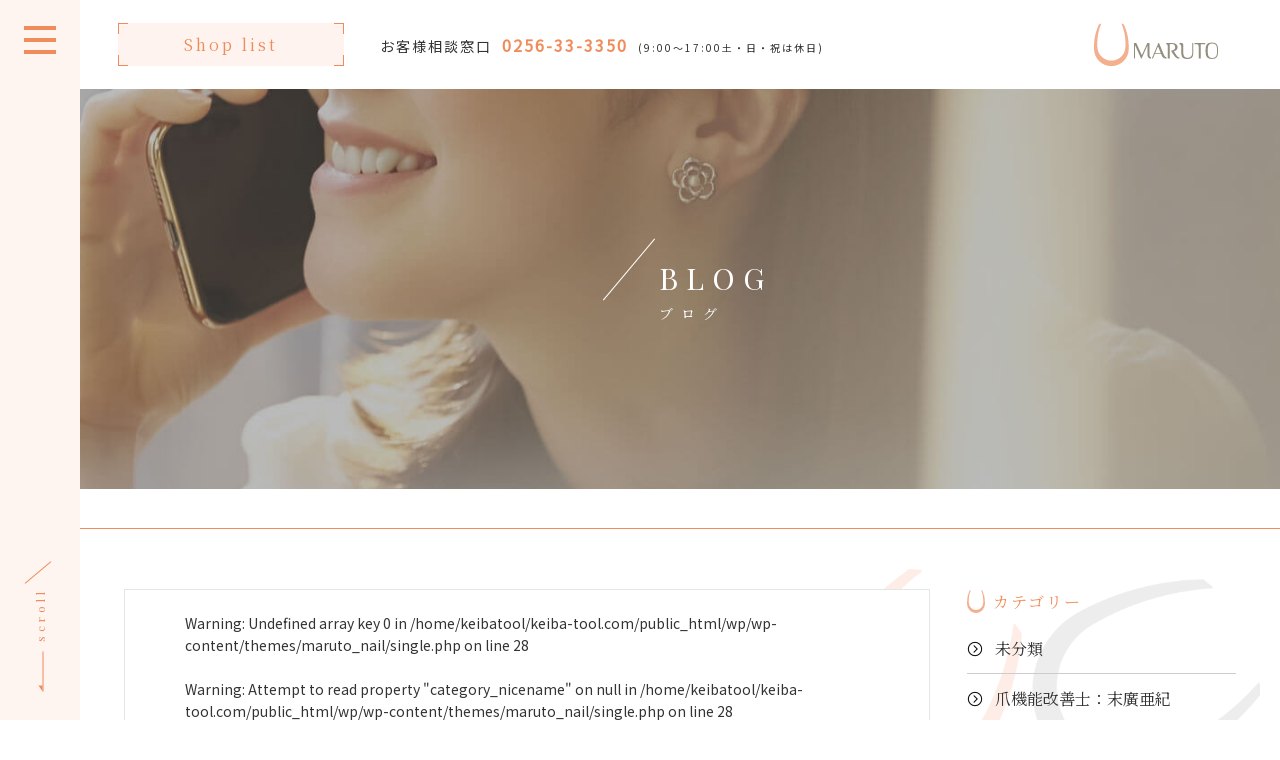

--- FILE ---
content_type: text/html; charset=UTF-8
request_url: https://www.keiba-tool.com/paddock/news/1505/023b64ffb6853bba264a780bd0ce70e0-640x384-1/
body_size: 10213
content:




<!DOCTYPE html>
<html lang="ja">
<head>

<meta name="viewport" content="width=device-width, initial-scale=1, shrink-to-fit=no">

<meta name="format-detection" content="telephone=no">

<meta charset="utf-8">


<meta name="keywords" content="">
<meta name="description" content="">

<meta property="og:title" content="マルト(MARUTO) ネイルニッパーが爪切りの常識を変える" />
<meta property="og:type" content="website" />
<meta property="og:description" content="手にした瞬間職人技を堪能。最高の性能をあなたに。" />
<meta property="og:url" content="https://www.keiba-tool.com/nail/" />
<meta property="og:site_name" content="マルト(MARUTO) ネイルニッパーが爪切りの常識を変える" />
<meta property="og:image" content="https://www.keiba-tool.com/wp/wp-content/themes/maruto_nail/ogp.jpg" />

<link rel="shortcut icon" type="image/vnd.microsoft.icon" href="https://www.keiba-tool.com/wp/wp-content/themes/maruto_nail/favicon.ico">
<link rel="icon" type="image/vnd.microsoft.icon" href="https://www.keiba-tool.com/wp/wp-content/themes/maruto_nail/favicon.ico">
<link rel="apple-touch-icon" type="image/png" href="https://www.keiba-tool.com/wp/wp-content/themes/maruto_nail/apple-touch-icon-180x180.png">
<link rel="icon" type="image/png" href="https://www.keiba-tool.com/wp/wp-content/themes/maruto_nail/icon-192x192.png">

<link href="https://fonts.googleapis.com/css?family=Noto+Sans+JP|Noto+Serif+JP:400,600" rel="stylesheet">
<link href="https://fonts.googleapis.com/css?family=Playfair+Display:400,700" rel="stylesheet">
<link href="https://use.fontawesome.com/releases/v5.6.1/css/all.css" rel="stylesheet">
<link rel="stylesheet" href="https://www.keiba-tool.com/wp/wp-content/themes/maruto_nail/css/style.css">

<script src="https://code.jquery.com/jquery-3.3.1.min.js" integrity="sha256-FgpCb/KJQlLNfOu91ta32o/NMZxltwRo8QtmkMRdAu8=" crossorigin="anonymous"></script>
<script src="https://code.jquery.com/ui/1.11.4/jquery-ui.min.js"></script>

<!-- Global site tag (gtag.js) - Google Analytics -->
<script async src="https://www.googletagmanager.com/gtag/js?id=UA-22340284-1"></script>
<script>
  window.dataLayer = window.dataLayer || [];
  function gtag(){dataLayer.push(arguments);}
  gtag('js', new Date());

  gtag('config', 'UA-33639047-1');
</script>


		<!-- All in One SEO 4.5.8 - aioseo.com -->
		<title>023b64ffb6853bba264a780bd0ce70e0-640×384-1 | マルト(MARUTO) ネイルニッパーが爪切りの常識を変える</title>
		<meta name="robots" content="max-image-preview:large" />
		<link rel="canonical" href="https://www.keiba-tool.com/paddock/news/1505/023b64ffb6853bba264a780bd0ce70e0-640x384-1/" />
		<meta name="generator" content="All in One SEO (AIOSEO) 4.5.8" />
		<meta property="og:locale" content="ja_JP" />
		<meta property="og:site_name" content="マルト(MARUTO) ネイルニッパーが爪切りの常識を変える | 手にした瞬間職人技を堪能。最高の性能をあなたに。" />
		<meta property="og:type" content="article" />
		<meta property="og:title" content="023b64ffb6853bba264a780bd0ce70e0-640×384-1 | マルト(MARUTO) ネイルニッパーが爪切りの常識を変える" />
		<meta property="og:url" content="https://www.keiba-tool.com/paddock/news/1505/023b64ffb6853bba264a780bd0ce70e0-640x384-1/" />
		<meta property="article:published_time" content="2022-09-30T04:27:01+00:00" />
		<meta property="article:modified_time" content="2022-09-30T04:27:01+00:00" />
		<meta name="twitter:card" content="summary" />
		<meta name="twitter:title" content="023b64ffb6853bba264a780bd0ce70e0-640×384-1 | マルト(MARUTO) ネイルニッパーが爪切りの常識を変える" />
		<script type="application/ld+json" class="aioseo-schema">
			{"@context":"https:\/\/schema.org","@graph":[{"@type":"BreadcrumbList","@id":"https:\/\/www.keiba-tool.com\/paddock\/news\/1505\/023b64ffb6853bba264a780bd0ce70e0-640x384-1\/#breadcrumblist","itemListElement":[{"@type":"ListItem","@id":"https:\/\/www.keiba-tool.com\/#listItem","position":1,"name":"\u5bb6","item":"https:\/\/www.keiba-tool.com\/","nextItem":"https:\/\/www.keiba-tool.com\/paddock\/#listItem"},{"@type":"ListItem","@id":"https:\/\/www.keiba-tool.com\/paddock\/#listItem","position":2,"name":"2022","item":"https:\/\/www.keiba-tool.com\/paddock\/","nextItem":"https:\/\/www.keiba-tool.com\/paddock\/news\/#listItem","previousItem":"https:\/\/www.keiba-tool.com\/#listItem"},{"@type":"ListItem","@id":"https:\/\/www.keiba-tool.com\/paddock\/news\/#listItem","position":3,"name":"September","item":"https:\/\/www.keiba-tool.com\/paddock\/news\/","nextItem":"https:\/\/www.keiba-tool.com\/paddock\/news\/1505\/#listItem","previousItem":"https:\/\/www.keiba-tool.com\/paddock\/#listItem"},{"@type":"ListItem","@id":"https:\/\/www.keiba-tool.com\/paddock\/news\/1505\/#listItem","position":4,"name":"30","item":"https:\/\/www.keiba-tool.com\/paddock\/news\/1505\/","nextItem":"https:\/\/www.keiba-tool.com\/paddock\/news\/1505\/023b64ffb6853bba264a780bd0ce70e0-640x384-1\/#listItem","previousItem":"https:\/\/www.keiba-tool.com\/paddock\/news\/#listItem"},{"@type":"ListItem","@id":"https:\/\/www.keiba-tool.com\/paddock\/news\/1505\/023b64ffb6853bba264a780bd0ce70e0-640x384-1\/#listItem","position":5,"name":"023b64ffb6853bba264a780bd0ce70e0-640x384-1","previousItem":"https:\/\/www.keiba-tool.com\/paddock\/news\/1505\/#listItem"}]},{"@type":"ItemPage","@id":"https:\/\/www.keiba-tool.com\/paddock\/news\/1505\/023b64ffb6853bba264a780bd0ce70e0-640x384-1\/#itempage","url":"https:\/\/www.keiba-tool.com\/paddock\/news\/1505\/023b64ffb6853bba264a780bd0ce70e0-640x384-1\/","name":"023b64ffb6853bba264a780bd0ce70e0-640\u00d7384-1 | \u30de\u30eb\u30c8(MARUTO) \u30cd\u30a4\u30eb\u30cb\u30c3\u30d1\u30fc\u304c\u722a\u5207\u308a\u306e\u5e38\u8b58\u3092\u5909\u3048\u308b","inLanguage":"ja","isPartOf":{"@id":"https:\/\/www.keiba-tool.com\/#website"},"breadcrumb":{"@id":"https:\/\/www.keiba-tool.com\/paddock\/news\/1505\/023b64ffb6853bba264a780bd0ce70e0-640x384-1\/#breadcrumblist"},"author":{"@id":"https:\/\/www.keiba-tool.com\/author\/maruto\/#author"},"creator":{"@id":"https:\/\/www.keiba-tool.com\/author\/maruto\/#author"},"datePublished":"2022-09-30T13:27:01+09:00","dateModified":"2022-09-30T13:27:01+09:00"},{"@type":"Organization","@id":"https:\/\/www.keiba-tool.com\/#organization","name":"\u30de\u30eb\u30c8(MARUTO) \u30cd\u30a4\u30eb\u30cb\u30c3\u30d1\u30fc\u304c\u722a\u5207\u308a\u306e\u5e38\u8b58\u3092\u5909\u3048\u308b","url":"https:\/\/www.keiba-tool.com\/"},{"@type":"Person","@id":"https:\/\/www.keiba-tool.com\/author\/maruto\/#author","url":"https:\/\/www.keiba-tool.com\/author\/maruto\/","name":"maruto","image":{"@type":"ImageObject","@id":"https:\/\/www.keiba-tool.com\/paddock\/news\/1505\/023b64ffb6853bba264a780bd0ce70e0-640x384-1\/#authorImage","url":"https:\/\/secure.gravatar.com\/avatar\/5b2adcb8ee6a011e1495dd9e402e7e16?s=96&d=mm&r=g","width":96,"height":96,"caption":"maruto"}},{"@type":"WebSite","@id":"https:\/\/www.keiba-tool.com\/#website","url":"https:\/\/www.keiba-tool.com\/","name":"\u30de\u30eb\u30c8(MARUTO) \u30cd\u30a4\u30eb\u30cb\u30c3\u30d1\u30fc\u304c\u722a\u5207\u308a\u306e\u5e38\u8b58\u3092\u5909\u3048\u308b","description":"\u624b\u306b\u3057\u305f\u77ac\u9593\u8077\u4eba\u6280\u3092\u582a\u80fd\u3002\u6700\u9ad8\u306e\u6027\u80fd\u3092\u3042\u306a\u305f\u306b\u3002","inLanguage":"ja","publisher":{"@id":"https:\/\/www.keiba-tool.com\/#organization"}}]}
		</script>
		<!-- All in One SEO -->

<link rel="alternate" type="application/rss+xml" title="マルト(MARUTO) ネイルニッパーが爪切りの常識を変える &raquo; 023b64ffb6853bba264a780bd0ce70e0-640&#215;384-1 のコメントのフィード" href="https://www.keiba-tool.com/paddock/news/1505/023b64ffb6853bba264a780bd0ce70e0-640x384-1/feed/" />
<script type="text/javascript">
/* <![CDATA[ */
window._wpemojiSettings = {"baseUrl":"https:\/\/s.w.org\/images\/core\/emoji\/14.0.0\/72x72\/","ext":".png","svgUrl":"https:\/\/s.w.org\/images\/core\/emoji\/14.0.0\/svg\/","svgExt":".svg","source":{"concatemoji":"https:\/\/www.keiba-tool.com\/wp\/wp-includes\/js\/wp-emoji-release.min.js?ver=6.4.7"}};
/*! This file is auto-generated */
!function(i,n){var o,s,e;function c(e){try{var t={supportTests:e,timestamp:(new Date).valueOf()};sessionStorage.setItem(o,JSON.stringify(t))}catch(e){}}function p(e,t,n){e.clearRect(0,0,e.canvas.width,e.canvas.height),e.fillText(t,0,0);var t=new Uint32Array(e.getImageData(0,0,e.canvas.width,e.canvas.height).data),r=(e.clearRect(0,0,e.canvas.width,e.canvas.height),e.fillText(n,0,0),new Uint32Array(e.getImageData(0,0,e.canvas.width,e.canvas.height).data));return t.every(function(e,t){return e===r[t]})}function u(e,t,n){switch(t){case"flag":return n(e,"\ud83c\udff3\ufe0f\u200d\u26a7\ufe0f","\ud83c\udff3\ufe0f\u200b\u26a7\ufe0f")?!1:!n(e,"\ud83c\uddfa\ud83c\uddf3","\ud83c\uddfa\u200b\ud83c\uddf3")&&!n(e,"\ud83c\udff4\udb40\udc67\udb40\udc62\udb40\udc65\udb40\udc6e\udb40\udc67\udb40\udc7f","\ud83c\udff4\u200b\udb40\udc67\u200b\udb40\udc62\u200b\udb40\udc65\u200b\udb40\udc6e\u200b\udb40\udc67\u200b\udb40\udc7f");case"emoji":return!n(e,"\ud83e\udef1\ud83c\udffb\u200d\ud83e\udef2\ud83c\udfff","\ud83e\udef1\ud83c\udffb\u200b\ud83e\udef2\ud83c\udfff")}return!1}function f(e,t,n){var r="undefined"!=typeof WorkerGlobalScope&&self instanceof WorkerGlobalScope?new OffscreenCanvas(300,150):i.createElement("canvas"),a=r.getContext("2d",{willReadFrequently:!0}),o=(a.textBaseline="top",a.font="600 32px Arial",{});return e.forEach(function(e){o[e]=t(a,e,n)}),o}function t(e){var t=i.createElement("script");t.src=e,t.defer=!0,i.head.appendChild(t)}"undefined"!=typeof Promise&&(o="wpEmojiSettingsSupports",s=["flag","emoji"],n.supports={everything:!0,everythingExceptFlag:!0},e=new Promise(function(e){i.addEventListener("DOMContentLoaded",e,{once:!0})}),new Promise(function(t){var n=function(){try{var e=JSON.parse(sessionStorage.getItem(o));if("object"==typeof e&&"number"==typeof e.timestamp&&(new Date).valueOf()<e.timestamp+604800&&"object"==typeof e.supportTests)return e.supportTests}catch(e){}return null}();if(!n){if("undefined"!=typeof Worker&&"undefined"!=typeof OffscreenCanvas&&"undefined"!=typeof URL&&URL.createObjectURL&&"undefined"!=typeof Blob)try{var e="postMessage("+f.toString()+"("+[JSON.stringify(s),u.toString(),p.toString()].join(",")+"));",r=new Blob([e],{type:"text/javascript"}),a=new Worker(URL.createObjectURL(r),{name:"wpTestEmojiSupports"});return void(a.onmessage=function(e){c(n=e.data),a.terminate(),t(n)})}catch(e){}c(n=f(s,u,p))}t(n)}).then(function(e){for(var t in e)n.supports[t]=e[t],n.supports.everything=n.supports.everything&&n.supports[t],"flag"!==t&&(n.supports.everythingExceptFlag=n.supports.everythingExceptFlag&&n.supports[t]);n.supports.everythingExceptFlag=n.supports.everythingExceptFlag&&!n.supports.flag,n.DOMReady=!1,n.readyCallback=function(){n.DOMReady=!0}}).then(function(){return e}).then(function(){var e;n.supports.everything||(n.readyCallback(),(e=n.source||{}).concatemoji?t(e.concatemoji):e.wpemoji&&e.twemoji&&(t(e.twemoji),t(e.wpemoji)))}))}((window,document),window._wpemojiSettings);
/* ]]> */
</script>
<link rel='stylesheet' id='eo-leaflet.js-css' href='https://www.keiba-tool.com/wp/wp-content/plugins/event-organiser/lib/leaflet/leaflet.min.css?ver=1.4.0' type='text/css' media='all' />
<style id='eo-leaflet.js-inline-css' type='text/css'>
.leaflet-popup-close-button{box-shadow:none!important;}
</style>
<style id='wp-emoji-styles-inline-css' type='text/css'>

	img.wp-smiley, img.emoji {
		display: inline !important;
		border: none !important;
		box-shadow: none !important;
		height: 1em !important;
		width: 1em !important;
		margin: 0 0.07em !important;
		vertical-align: -0.1em !important;
		background: none !important;
		padding: 0 !important;
	}
</style>
<link rel='stylesheet' id='wp-block-library-css' href='https://www.keiba-tool.com/wp/wp-includes/css/dist/block-library/style.min.css?ver=6.4.7' type='text/css' media='all' />
<style id='classic-theme-styles-inline-css' type='text/css'>
/*! This file is auto-generated */
.wp-block-button__link{color:#fff;background-color:#32373c;border-radius:9999px;box-shadow:none;text-decoration:none;padding:calc(.667em + 2px) calc(1.333em + 2px);font-size:1.125em}.wp-block-file__button{background:#32373c;color:#fff;text-decoration:none}
</style>
<style id='global-styles-inline-css' type='text/css'>
body{--wp--preset--color--black: #000000;--wp--preset--color--cyan-bluish-gray: #abb8c3;--wp--preset--color--white: #ffffff;--wp--preset--color--pale-pink: #f78da7;--wp--preset--color--vivid-red: #cf2e2e;--wp--preset--color--luminous-vivid-orange: #ff6900;--wp--preset--color--luminous-vivid-amber: #fcb900;--wp--preset--color--light-green-cyan: #7bdcb5;--wp--preset--color--vivid-green-cyan: #00d084;--wp--preset--color--pale-cyan-blue: #8ed1fc;--wp--preset--color--vivid-cyan-blue: #0693e3;--wp--preset--color--vivid-purple: #9b51e0;--wp--preset--gradient--vivid-cyan-blue-to-vivid-purple: linear-gradient(135deg,rgba(6,147,227,1) 0%,rgb(155,81,224) 100%);--wp--preset--gradient--light-green-cyan-to-vivid-green-cyan: linear-gradient(135deg,rgb(122,220,180) 0%,rgb(0,208,130) 100%);--wp--preset--gradient--luminous-vivid-amber-to-luminous-vivid-orange: linear-gradient(135deg,rgba(252,185,0,1) 0%,rgba(255,105,0,1) 100%);--wp--preset--gradient--luminous-vivid-orange-to-vivid-red: linear-gradient(135deg,rgba(255,105,0,1) 0%,rgb(207,46,46) 100%);--wp--preset--gradient--very-light-gray-to-cyan-bluish-gray: linear-gradient(135deg,rgb(238,238,238) 0%,rgb(169,184,195) 100%);--wp--preset--gradient--cool-to-warm-spectrum: linear-gradient(135deg,rgb(74,234,220) 0%,rgb(151,120,209) 20%,rgb(207,42,186) 40%,rgb(238,44,130) 60%,rgb(251,105,98) 80%,rgb(254,248,76) 100%);--wp--preset--gradient--blush-light-purple: linear-gradient(135deg,rgb(255,206,236) 0%,rgb(152,150,240) 100%);--wp--preset--gradient--blush-bordeaux: linear-gradient(135deg,rgb(254,205,165) 0%,rgb(254,45,45) 50%,rgb(107,0,62) 100%);--wp--preset--gradient--luminous-dusk: linear-gradient(135deg,rgb(255,203,112) 0%,rgb(199,81,192) 50%,rgb(65,88,208) 100%);--wp--preset--gradient--pale-ocean: linear-gradient(135deg,rgb(255,245,203) 0%,rgb(182,227,212) 50%,rgb(51,167,181) 100%);--wp--preset--gradient--electric-grass: linear-gradient(135deg,rgb(202,248,128) 0%,rgb(113,206,126) 100%);--wp--preset--gradient--midnight: linear-gradient(135deg,rgb(2,3,129) 0%,rgb(40,116,252) 100%);--wp--preset--font-size--small: 13px;--wp--preset--font-size--medium: 20px;--wp--preset--font-size--large: 36px;--wp--preset--font-size--x-large: 42px;--wp--preset--spacing--20: 0.44rem;--wp--preset--spacing--30: 0.67rem;--wp--preset--spacing--40: 1rem;--wp--preset--spacing--50: 1.5rem;--wp--preset--spacing--60: 2.25rem;--wp--preset--spacing--70: 3.38rem;--wp--preset--spacing--80: 5.06rem;--wp--preset--shadow--natural: 6px 6px 9px rgba(0, 0, 0, 0.2);--wp--preset--shadow--deep: 12px 12px 50px rgba(0, 0, 0, 0.4);--wp--preset--shadow--sharp: 6px 6px 0px rgba(0, 0, 0, 0.2);--wp--preset--shadow--outlined: 6px 6px 0px -3px rgba(255, 255, 255, 1), 6px 6px rgba(0, 0, 0, 1);--wp--preset--shadow--crisp: 6px 6px 0px rgba(0, 0, 0, 1);}:where(.is-layout-flex){gap: 0.5em;}:where(.is-layout-grid){gap: 0.5em;}body .is-layout-flow > .alignleft{float: left;margin-inline-start: 0;margin-inline-end: 2em;}body .is-layout-flow > .alignright{float: right;margin-inline-start: 2em;margin-inline-end: 0;}body .is-layout-flow > .aligncenter{margin-left: auto !important;margin-right: auto !important;}body .is-layout-constrained > .alignleft{float: left;margin-inline-start: 0;margin-inline-end: 2em;}body .is-layout-constrained > .alignright{float: right;margin-inline-start: 2em;margin-inline-end: 0;}body .is-layout-constrained > .aligncenter{margin-left: auto !important;margin-right: auto !important;}body .is-layout-constrained > :where(:not(.alignleft):not(.alignright):not(.alignfull)){max-width: var(--wp--style--global--content-size);margin-left: auto !important;margin-right: auto !important;}body .is-layout-constrained > .alignwide{max-width: var(--wp--style--global--wide-size);}body .is-layout-flex{display: flex;}body .is-layout-flex{flex-wrap: wrap;align-items: center;}body .is-layout-flex > *{margin: 0;}body .is-layout-grid{display: grid;}body .is-layout-grid > *{margin: 0;}:where(.wp-block-columns.is-layout-flex){gap: 2em;}:where(.wp-block-columns.is-layout-grid){gap: 2em;}:where(.wp-block-post-template.is-layout-flex){gap: 1.25em;}:where(.wp-block-post-template.is-layout-grid){gap: 1.25em;}.has-black-color{color: var(--wp--preset--color--black) !important;}.has-cyan-bluish-gray-color{color: var(--wp--preset--color--cyan-bluish-gray) !important;}.has-white-color{color: var(--wp--preset--color--white) !important;}.has-pale-pink-color{color: var(--wp--preset--color--pale-pink) !important;}.has-vivid-red-color{color: var(--wp--preset--color--vivid-red) !important;}.has-luminous-vivid-orange-color{color: var(--wp--preset--color--luminous-vivid-orange) !important;}.has-luminous-vivid-amber-color{color: var(--wp--preset--color--luminous-vivid-amber) !important;}.has-light-green-cyan-color{color: var(--wp--preset--color--light-green-cyan) !important;}.has-vivid-green-cyan-color{color: var(--wp--preset--color--vivid-green-cyan) !important;}.has-pale-cyan-blue-color{color: var(--wp--preset--color--pale-cyan-blue) !important;}.has-vivid-cyan-blue-color{color: var(--wp--preset--color--vivid-cyan-blue) !important;}.has-vivid-purple-color{color: var(--wp--preset--color--vivid-purple) !important;}.has-black-background-color{background-color: var(--wp--preset--color--black) !important;}.has-cyan-bluish-gray-background-color{background-color: var(--wp--preset--color--cyan-bluish-gray) !important;}.has-white-background-color{background-color: var(--wp--preset--color--white) !important;}.has-pale-pink-background-color{background-color: var(--wp--preset--color--pale-pink) !important;}.has-vivid-red-background-color{background-color: var(--wp--preset--color--vivid-red) !important;}.has-luminous-vivid-orange-background-color{background-color: var(--wp--preset--color--luminous-vivid-orange) !important;}.has-luminous-vivid-amber-background-color{background-color: var(--wp--preset--color--luminous-vivid-amber) !important;}.has-light-green-cyan-background-color{background-color: var(--wp--preset--color--light-green-cyan) !important;}.has-vivid-green-cyan-background-color{background-color: var(--wp--preset--color--vivid-green-cyan) !important;}.has-pale-cyan-blue-background-color{background-color: var(--wp--preset--color--pale-cyan-blue) !important;}.has-vivid-cyan-blue-background-color{background-color: var(--wp--preset--color--vivid-cyan-blue) !important;}.has-vivid-purple-background-color{background-color: var(--wp--preset--color--vivid-purple) !important;}.has-black-border-color{border-color: var(--wp--preset--color--black) !important;}.has-cyan-bluish-gray-border-color{border-color: var(--wp--preset--color--cyan-bluish-gray) !important;}.has-white-border-color{border-color: var(--wp--preset--color--white) !important;}.has-pale-pink-border-color{border-color: var(--wp--preset--color--pale-pink) !important;}.has-vivid-red-border-color{border-color: var(--wp--preset--color--vivid-red) !important;}.has-luminous-vivid-orange-border-color{border-color: var(--wp--preset--color--luminous-vivid-orange) !important;}.has-luminous-vivid-amber-border-color{border-color: var(--wp--preset--color--luminous-vivid-amber) !important;}.has-light-green-cyan-border-color{border-color: var(--wp--preset--color--light-green-cyan) !important;}.has-vivid-green-cyan-border-color{border-color: var(--wp--preset--color--vivid-green-cyan) !important;}.has-pale-cyan-blue-border-color{border-color: var(--wp--preset--color--pale-cyan-blue) !important;}.has-vivid-cyan-blue-border-color{border-color: var(--wp--preset--color--vivid-cyan-blue) !important;}.has-vivid-purple-border-color{border-color: var(--wp--preset--color--vivid-purple) !important;}.has-vivid-cyan-blue-to-vivid-purple-gradient-background{background: var(--wp--preset--gradient--vivid-cyan-blue-to-vivid-purple) !important;}.has-light-green-cyan-to-vivid-green-cyan-gradient-background{background: var(--wp--preset--gradient--light-green-cyan-to-vivid-green-cyan) !important;}.has-luminous-vivid-amber-to-luminous-vivid-orange-gradient-background{background: var(--wp--preset--gradient--luminous-vivid-amber-to-luminous-vivid-orange) !important;}.has-luminous-vivid-orange-to-vivid-red-gradient-background{background: var(--wp--preset--gradient--luminous-vivid-orange-to-vivid-red) !important;}.has-very-light-gray-to-cyan-bluish-gray-gradient-background{background: var(--wp--preset--gradient--very-light-gray-to-cyan-bluish-gray) !important;}.has-cool-to-warm-spectrum-gradient-background{background: var(--wp--preset--gradient--cool-to-warm-spectrum) !important;}.has-blush-light-purple-gradient-background{background: var(--wp--preset--gradient--blush-light-purple) !important;}.has-blush-bordeaux-gradient-background{background: var(--wp--preset--gradient--blush-bordeaux) !important;}.has-luminous-dusk-gradient-background{background: var(--wp--preset--gradient--luminous-dusk) !important;}.has-pale-ocean-gradient-background{background: var(--wp--preset--gradient--pale-ocean) !important;}.has-electric-grass-gradient-background{background: var(--wp--preset--gradient--electric-grass) !important;}.has-midnight-gradient-background{background: var(--wp--preset--gradient--midnight) !important;}.has-small-font-size{font-size: var(--wp--preset--font-size--small) !important;}.has-medium-font-size{font-size: var(--wp--preset--font-size--medium) !important;}.has-large-font-size{font-size: var(--wp--preset--font-size--large) !important;}.has-x-large-font-size{font-size: var(--wp--preset--font-size--x-large) !important;}
.wp-block-navigation a:where(:not(.wp-element-button)){color: inherit;}
:where(.wp-block-post-template.is-layout-flex){gap: 1.25em;}:where(.wp-block-post-template.is-layout-grid){gap: 1.25em;}
:where(.wp-block-columns.is-layout-flex){gap: 2em;}:where(.wp-block-columns.is-layout-grid){gap: 2em;}
.wp-block-pullquote{font-size: 1.5em;line-height: 1.6;}
</style>
<link rel="https://api.w.org/" href="https://www.keiba-tool.com/wp-json/" /><link rel="alternate" type="application/json" href="https://www.keiba-tool.com/wp-json/wp/v2/media/1506" /><link rel="EditURI" type="application/rsd+xml" title="RSD" href="https://www.keiba-tool.com/wp/xmlrpc.php?rsd" />
<meta name="generator" content="WordPress 6.4.7" />
<link rel='shortlink' href='https://www.keiba-tool.com/?p=1506' />
<link rel="alternate" type="application/json+oembed" href="https://www.keiba-tool.com/wp-json/oembed/1.0/embed?url=https%3A%2F%2Fwww.keiba-tool.com%2Fpaddock%2Fnews%2F1505%2F023b64ffb6853bba264a780bd0ce70e0-640x384-1%2F" />
<link rel="alternate" type="text/xml+oembed" href="https://www.keiba-tool.com/wp-json/oembed/1.0/embed?url=https%3A%2F%2Fwww.keiba-tool.com%2Fpaddock%2Fnews%2F1505%2F023b64ffb6853bba264a780bd0ce70e0-640x384-1%2F&#038;format=xml" />
<style type="text/css">.recentcomments a{display:inline !important;padding:0 !important;margin:0 !important;}</style>
<!-- Google Tag Manager -->
<script>(function(w,d,s,l,i){w[l]=w[l]||[];w[l].push({'gtm.start':
new Date().getTime(),event:'gtm.js'});var f=d.getElementsByTagName(s)[0],
j=d.createElement(s),dl=l!='dataLayer'?'&l='+l:'';j.async=true;j.src=
'https://www.googletagmanager.com/gtm.js?id='+i+dl;f.parentNode.insertBefore(j,f);
})(window,document,'script','dataLayer','GTM-5W4X2H7');</script>
<!-- End Google Tag Manager -->
</head>
<body>
<!-- Google Tag Manager (noscript) -->
<noscript><iframe src="https://www.googletagmanager.com/ns.html?id=GTM-5W4X2H7"
height="0" width="0" style="display:none;visibility:hidden"></iframe></noscript>
<!-- End Google Tag Manager (noscript) -->

	<header class="l-header__bg">
		<div class="l-container-fluid">
			<div class="row">
				<div class="col l-header">

					<div class="l-header-left order-md-1 order-2">
						<div class="l-header-btn d-none d-md-block"><a class="c-btn01" href="https://www.keiba-tool.com/nail/shop">Shop list</a></div>
						<div class="l-header-tel">
							<p><span class="d-md-inline d-none">お客様相談窓口</span><span class="l-header-tel__num"><a href="tel:0256-33-3350">0256-33-3350</a></span><span class="l-header-tel__time">(9:00～17:00土・日・祝は休日)</span></p>
						</div>
					</div>
					<div class="l-header__logo order-md-2 order-1"><h1><a href="https://www.keiba-tool.com/nail/"><img src="https://www.keiba-tool.com/wp/wp-content/themes/maruto_nail/img/common/img-logo.svg" alt="MARUTO(マルト)"></a></h1></div>
				</div>
			</div>
		</div>
	</header>

	<nav>
		<div class="l-nav">
			<div class="l-nav-menu-trigger">
				<span></span>
				<span></span>
				<span></span>
			</div>
						<div class="l-nav-scroll d-none d-md-block"><span>scroll</span></div>
		</div>
	</nav>



	<div class="l-nav-menu">
		<div class="l-nav-menu__wrapper">
			<div class="l-nav-menu__logo">
				<a href="https://www.keiba-tool.com/nail/"><img src="https://www.keiba-tool.com/wp/wp-content/themes/maruto_nail/img/common/img-logo.svg" alt="マルト"></a>
			</div>
			<div class="l-nav-menu__list">
				<div class="l-nav-menu-item">
					<a class="l-nav-menu-item__block1" href="https://www.keiba-tool.com/nail/concept">
						<p><span>Concept</span>MARUTOの爪切り</p>
					</a>
				</div>
				<div class="l-nav-menu-item">
					<a class="l-nav-menu-item__block1" href="https://www.keiba-tool.com/nail/product_list">
						<p><span>Product list</span>製品一覧</p>
					</a>
					<ul  class="l-nav-menu-item__block2">
						<li><a href="https://www.keiba-tool.com/nail/product_list#gift"><span class="l-nav-menu-item__product01">Gift</span>ギフト</a></li>
						<li><a href="https://www.keiba-tool.com/nail/product_list#standard"><span class="l-nav-menu-item__product02">Standard</span>スタンダード</a></li>
						<li><a href="https://www.keiba-tool.com/nail/product_list#professional"><span class="l-nav-menu-item__product03">Professional</span>プロフェッショナル</a></li>
						<li><a href="https://www.keiba-tool.com/nail/product_list#grooming"><span class="l-nav-menu-item__product04">Grooming</span>グルーミング</a></li>
					</ul>
				</div>
				<div class="l-nav-menu-item">
					<a class="l-nav-menu-item__block1" href="https://www.keiba-tool.com/nail/support">
						<p><span>Support</span>お客様サポート</p>
					</a>
				</div>
				<div class="l-nav-menu-item">
					<a class="l-nav-menu-item__block1" href="https://www.keiba-tool.com/nail/knowledge_01">
						<p><span>Knowledge</span>爪の知識</p>
					</a>
					<ul  class="l-nav-menu-item__block2">
						<li><a href="https://www.keiba-tool.com/nail/knowledge_01">爪の基礎知識</a></li>
						<li><a href="https://www.keiba-tool.com/nail/knowledge_02">爪切りの基礎知識</a></li>
						<li><a href="https://www.keiba-tool.com/nail/knowledge_03">爪のケア方法</a></li>
						<li><a href="https://www.keiba-tool.com/nail/knowledge_04">爪の雑学</a></li>
					</ul>
				</div>
				<div class="l-nav-menu-item">
					<a class="l-nav-menu-item__block1" href="https://www.keiba-tool.com/nail/report_01">
						<p><span>Report</span>最新研究報告</p>
					</a>
					<ul  class="l-nav-menu-item__block2">
						<li><a href="https://www.keiba-tool.com/nail/report_01">研究報告第1弾</a></li>
						<li><a href="https://www.keiba-tool.com/nail/report_02">研究報告第2弾</a></li>
					</ul>
				</div>
				<div class="l-nav-menu-item">
					<a class="l-nav-menu-item__block1" href="https://www.keiba-tool.com/nail/methodology/">
						<p><span>Maruto methodology</span><br class="d-md-none">マルトメソドロジー</p>
					</a>
				</div>
				<div class="l-nav-menu-item">
					<a class="l-nav-menu-item__block1" href="https://www.keiba-tool.com/nail/blog_list">
						<p><span>Blog</span>ブログ</p>
					</a>
				</div>
				<div class="l-nav-menu-item">
					<a class="l-nav-menu-item__block1" href="https://www.keiba-tool.com/nail/information">
						<p><span>Information</span>お知らせ</p>
					</a>
				</div>
				<div class="l-nav-menu-item">
					<a class="l-nav-menu-item__block1" href="https://www.keiba-tool.com/service/inquiry.php" target="_blank">
						<p><span>Contact</span>お問い合わせ</p>
					</a>
				</div>
			</div>
			<div class="l-nav-menu__bottom">
				<div class="l-nav-menu__btn">
					<a class="c-btn01" href="https://www.keiba-tool.com/nail/shop">Shop list</a>
				</div>
				<div class="l-nav-menu__tel">
					<p>お客様相談窓口<span class="l-header-tel__num"><a href="tel:0256-33-3350">0256-33-3350</a></span><span class="l-header-tel__time">(9:00～17:00土・日・祝は休日)</span></p>
				</div>
				<div class="l-nav-menu__pp">
					<a href="https://www.keiba-tool.com/policy.php" target="_blank"><p>プライバシーポリシー</p></a>
				</div>
			</div>
		</div>
	</div>
<div class="overlay"></div>


	<div class="l-title l-title__support scroll-opa">
		<div class="l-title__inner">
			<h2 class="l-title__heading"><span>BLOG</span>ブログ</h2>
		</div>
	</div>

<script src="https://apis.google.com/js/platform.js" async defer>
  {lang: 'ja'}
</script>


<div class="l-wrapper">
	<div class="l-container">
		<div class="row">
			<div class="col">
				<div class="p-blog c-wrap">


					<div class="p-blog__content">

						<div class="p-blog__detail">

							<br />
<b>Warning</b>:  Undefined array key 0 in <b>/home/keibatool/keiba-tool.com/public_html/wp/wp-content/themes/maruto_nail/single.php</b> on line <b>28</b><br />
<br />
<b>Warning</b>:  Attempt to read property "category_nicename" on null in <b>/home/keibatool/keiba-tool.com/public_html/wp/wp-content/themes/maruto_nail/single.php</b> on line <b>28</b><br />
<br />
<b>Warning</b>:  Undefined array key 0 in <b>/home/keibatool/keiba-tool.com/public_html/wp/wp-content/themes/maruto_nail/single.php</b> on line <b>29</b><br />
<br />
<b>Warning</b>:  Attempt to read property "cat_name" on null in <b>/home/keibatool/keiba-tool.com/public_html/wp/wp-content/themes/maruto_nail/single.php</b> on line <b>29</b><br />

							<div class="heading scroll-opa">
								<p class="date">2022.09.30</p>
								<p class="category "></p>
								<h3>023b64ffb6853bba264a780bd0ce70e0-640&#215;384-1</h3>
																</div>

							<div class="content">
																						<p class="attachment"><a href='https://www.keiba-tool.com/wp/wp-content/uploads/2022/09/023b64ffb6853bba264a780bd0ce70e0-640x384-1.jpg'><img fetchpriority="high" decoding="async" width="640" height="384" src="https://www.keiba-tool.com/wp/wp-content/uploads/2022/09/023b64ffb6853bba264a780bd0ce70e0-640x384-1.jpg" class="attachment-medium size-medium" alt="" srcset="https://www.keiba-tool.com/wp/wp-content/uploads/2022/09/023b64ffb6853bba264a780bd0ce70e0-640x384-1.jpg 640w, https://www.keiba-tool.com/wp/wp-content/uploads/2022/09/023b64ffb6853bba264a780bd0ce70e0-640x384-1-380x228.jpg 380w" sizes="(max-width: 640px) 100vw, 640px" /></a></p>
																		</div>

							<div class="footer scroll-up">
										

								<div class="nav mt-4">
									<ul>
										<li class="prev"></li>
										<li class="next"></li>
									</ul>
								</div>
								<div class="text-center mt-4">
									<a class="c-btn01" href="https://www.keiba-tool.com/nail/blog_list">一覧へ戻る</a>
								</div>
							</div>

							
						</div><!-- /.p-blog__detail -->


						<div class="p-blog__sidebar">

	<div class="block1 category">
		<h5>カテゴリー</h5>
		<ul>	<li class="cat-item cat-item-1"><a href="https://www.keiba-tool.com/category/%e6%9c%aa%e5%88%86%e9%a1%9e/">未分類</a>
</li>
	<li class="cat-item cat-item-11"><a href="https://www.keiba-tool.com/category/suehiroaki/">爪機能改善士：末廣亜紀</a>
</li>
	<li class="cat-item cat-item-12"><a href="https://www.keiba-tool.com/category/marutostaff/">MARUTOスタッフ</a>
</li>
	<li class="cat-item cat-item-290"><a href="https://www.keiba-tool.com/category/%e8%ac%9b%e7%bf%92%e4%bc%9a%e3%83%bb%e3%82%bb%e3%83%9f%e3%83%8a%e3%83%bc%e4%ba%88%e5%ae%9a/">講習会・セミナー予定</a>
</li>
</ul>
	</div>

	<div class="block1 calendar">
		<h5>カレンダー</h5>
		
    <div class="month">
    <span><a class="prev" href="https://www.keiba-tool.com/2025/07"><img src="https://www.keiba-tool.com/wp/wp-content/themes/maruto_nail/img/blog/icon_2_left.png" width="16" height="16" alt="<" /></a></span><p>December 2025</p><span></span>
    </div>
    <table id="wp-calendar">
    <thead>
    <tr>
		<th scope="col">Mon</th>
		<th scope="col">Tue</th>
		<th scope="col">Wed</th>
		<th scope="col">Thu</th>
		<th scope="col">Fri</th>
		<th scope="col">Sat</th>
		<th scope="col">Sun</th>
    </tr>
    </thead>
    <tbody>
    <tr><td>1</td><td>2</td><td>3</td><td>4</td><td>5</td><td>6</td><td>7</td>
	</tr>
	<tr>
		<td>8</td><td>9</td><td>10</td><td>11</td><td>12</td><td>13</td><td>14</td>
	</tr>
	<tr>
		<td>15</td><td>16</td><td>17</td><td>18</td><td>19</td><td>20</td><td>21</td>
	</tr>
	<tr>
		<td>22</td><td>23</td><td>24</td><td>25</td><td>26</td><td>27</td><td>28</td>
	</tr>
	<tr>
		<td>29</td><td>30</td><td>31</td><td>&nbsp;</td><td>&nbsp;</td><td>&nbsp;</td><td>&nbsp;</td>
	</tr>
	</tbody>
	</table>			</div>

	<div class="block1 category">
		<h5>アーカイブ</h5>
		<ul>	<li><a href='https://www.keiba-tool.com/2025/07/'>2025年7月</a></li>
	<li><a href='https://www.keiba-tool.com/2025/02/'>2025年2月</a></li>
	<li><a href='https://www.keiba-tool.com/2024/08/'>2024年8月</a></li>
	<li><a href='https://www.keiba-tool.com/2024/02/'>2024年2月</a></li>
	<li><a href='https://www.keiba-tool.com/2024/01/'>2024年1月</a></li>
	<li><a href='https://www.keiba-tool.com/2023/08/'>2023年8月</a></li>
	<li><a href='https://www.keiba-tool.com/2023/03/'>2023年3月</a></li>
	<li><a href='https://www.keiba-tool.com/2023/01/'>2023年1月</a></li>
	<li><a href='https://www.keiba-tool.com/2022/11/'>2022年11月</a></li>
	<li><a href='https://www.keiba-tool.com/2022/09/'>2022年9月</a></li>
	<li><a href='https://www.keiba-tool.com/2022/08/'>2022年8月</a></li>
	<li><a href='https://www.keiba-tool.com/2022/07/'>2022年7月</a></li>
	<li><a href='https://www.keiba-tool.com/2022/06/'>2022年6月</a></li>
	<li><a href='https://www.keiba-tool.com/2022/05/'>2022年5月</a></li>
	<li><a href='https://www.keiba-tool.com/2022/04/'>2022年4月</a></li>
	<li><a href='https://www.keiba-tool.com/2022/02/'>2022年2月</a></li>
	<li><a href='https://www.keiba-tool.com/2022/01/'>2022年1月</a></li>
	<li><a href='https://www.keiba-tool.com/2021/10/'>2021年10月</a></li>
	<li><a href='https://www.keiba-tool.com/2021/09/'>2021年9月</a></li>
	<li><a href='https://www.keiba-tool.com/2021/08/'>2021年8月</a></li>
	<li><a href='https://www.keiba-tool.com/2021/06/'>2021年6月</a></li>
	<li><a href='https://www.keiba-tool.com/2021/03/'>2021年3月</a></li>
	<li><a href='https://www.keiba-tool.com/2021/02/'>2021年2月</a></li>
	<li><a href='https://www.keiba-tool.com/2021/01/'>2021年1月</a></li>
	<li><a href='https://www.keiba-tool.com/2020/10/'>2020年10月</a></li>
	<li><a href='https://www.keiba-tool.com/2020/09/'>2020年9月</a></li>
	<li><a href='https://www.keiba-tool.com/2020/07/'>2020年7月</a></li>
	<li><a href='https://www.keiba-tool.com/2020/06/'>2020年6月</a></li>
	<li><a href='https://www.keiba-tool.com/2020/03/'>2020年3月</a></li>
	<li><a href='https://www.keiba-tool.com/2020/01/'>2020年1月</a></li>
	<li><a href='https://www.keiba-tool.com/2019/12/'>2019年12月</a></li>
	<li><a href='https://www.keiba-tool.com/2019/11/'>2019年11月</a></li>
	<li><a href='https://www.keiba-tool.com/2019/09/'>2019年9月</a></li>
	<li><a href='https://www.keiba-tool.com/2019/08/'>2019年8月</a></li>
	<li><a href='https://www.keiba-tool.com/2019/07/'>2019年7月</a></li>
	<li><a href='https://www.keiba-tool.com/2019/06/'>2019年6月</a></li>
</ul>
	</div>

</div><!-- /.p-blog__sidebar -->

					</div><!-- /.p-blog__archive -->


				</div><!-- /.p-blog -->

			</div>
		</div>
	</div>
</div>








	<div class="p-top-product__wrapper02">
		<div class="p-top-product">
			<div class="p-top-product__heading">
				<h3><span>P</span>RODUCT</h3>
			</div>
		</div>
		<div class="col p-top-product__cat scroll-up">

			<div class="p-top-product__card">
				<a href="https://www.keiba-tool.com/nail/product_list#gift">
					<div class="p-top-product__img">
						<img src="https://www.keiba-tool.com/wp/wp-content/themes/maruto_nail/img/common/img-cat-gift.jpg?250909" alt="">
					</div>
					<div class="p-top-product__text">
						<p><span class="p-top-product__id01">Gift</span>ギフト</p>
					</div>
				</a>
			</div>

			<div class="p-top-product__card">
				<a href="https://www.keiba-tool.com/nail/product_list#standard">
					<div class="p-top-product__img">
						<img src="https://www.keiba-tool.com/wp/wp-content/themes/maruto_nail/img/common/img-cat-standard.jpg" alt="">
					</div>
					<div class="p-top-product__text">
						<p><span class="p-top-product__id02">Standard</span>スタンダード</p>
					</div>
				</a>
			</div>

			<div class="p-top-product__card">
				<a href="https://www.keiba-tool.com/nail/product_list#professional">
					<div class="p-top-product__img">
						<img src="https://www.keiba-tool.com/wp/wp-content/themes/maruto_nail/img/common/img-cat-pro.jpg" alt="">
					</div>
					<div class="p-top-product__text">
						<p><span class="p-top-product__id03">Professional</span>プロフェッショナル</p>
					</div>
				</a>
			</div>

			<div class="p-top-product__card">
				<a href="https://www.keiba-tool.com/nail/product_list#grooming">
					<div class="p-top-product__img">
						<img src="https://www.keiba-tool.com/wp/wp-content/themes/maruto_nail/img/common/img-cat-grooming.jpg?250909" alt="">
					</div>
					<div class="p-top-product__text">
						<p><span class="p-top-product__id04">Grooming</span>グルーミング</p>
					</div>
				</a>
			</div>
		</div>
		<div class="p-top-product__banner scroll-opa">
			<a href="http://keiba-maruto.com/" target="_blank">
				<picture>
					<source media="(min-width: 960px)" srcset="https://www.keiba-tool.com/wp/wp-content/themes/maruto_nail/img/common/bnr-online.jpg" alt="オンラインでのご購入はこちら">
						<img src="https://www.keiba-tool.com/wp/wp-content/themes/maruto_nail/img/common/bnr-online_sp.jpg" alt="オンラインでのご購入はこちら">
				</picture>
			</a>
		</div>
	</div>



<footer>
	<div class="l-footer scroll-up">
		<div class="l-footer__wrapper">
			<div class="l-footer-pagetop">
				<a href="#">page top</a>
			</div>
			<div class="l-container">
				<div class="row">
					<div class="col">
						<div class="l-footer-body">
							<div class="l-footer-logo">
								<a href="https://www.keiba-tool.com/nail/"><img src="https://www.keiba-tool.com/wp/wp-content/themes/maruto_nail/img/common/img-logo.svg" alt="マルト"></a>
							</div>
							<div class="l-footer-menu">
								<ul class="l-footer-menu__list">
									<li><a href="https://www.keiba-tool.com/nail/concept">Concept</a></li>
									<li><a href="https://www.keiba-tool.com/nail/product_list">Product list</a></li>
									<li><a href="https://www.keiba-tool.com/nail/support">Support</a></li>
									<li><a href="https://www.keiba-tool.com/nail/shop">Shop list</a></li>
									<li><a href="https://www.keiba-tool.com/nail/knowledge_01">Knowledge</a></li>
									<li><a href="https://www.keiba-tool.com/nail/report_01">Report</a></li>
									<li><a href="https://www.keiba-tool.com/nail/methodology/">Marutomethodology</a></li>
									<li><a href="https://www.keiba-tool.com/nail/blog_list">Blog</a></li>
									<li><a href="https://www.keiba-tool.com/nail/information">Information</a></li>
									<li><a href="https://www.keiba-tool.com/service/inquiry.php" target="_blank">Contact</a></li>
								</ul>
								<div class="l-footer-privacy">
									<a href="https://www.keiba-tool.com/policy.php" target="_blank">プライバシーポリシー</a>
								</div>
							</div>
						</div>
					</div>
				</div>
				<div class="row">
					<div class="col">
						<div class="l-footer-bottom">
							<div class="l-footer-copy">
								<small>COPYRIGHT © MARUTO HASEGAWA KOSAKUJO INC. All Rights Reserved.</small>
							</div>
						</div>
					</div>
				</div>

				<hr class="my-3">
				<p class="copy1 px-2 px-md-0 pb-4"><a href="https://www.keiba-tool.com/" target="_blank"><img src="https://www.keiba-tool.com/wp/wp-content/themes/maruto_nail/paddock/img/common/footer_logo.png" alt="MARUTO HASEGAWA KOSAKUJO INC." class="img-fluid"></a></p>

			</div>
		</div>
	</div>
</footer>

<script src="https://cdnjs.cloudflare.com/ajax/libs/popper.js/1.14.7/umd/popper.min.js" integrity="sha384-UO2eT0CpHqdSJQ6hJty5KVphtPhzWj9WO1clHTMGa3JDZwrnQq4sF86dIHNDz0W1" crossorigin="anonymous"></script>
<script src="https://stackpath.bootstrapcdn.com/bootstrap/4.3.1/js/bootstrap.min.js" integrity="sha384-JjSmVgyd0p3pXB1rRibZUAYoIIy6OrQ6VrjIEaFf/nJGzIxFDsf4x0xIM+B07jRM" crossorigin="anonymous"></script>
<script src="https://www.keiba-tool.com/wp/wp-content/themes/maruto_nail/js/scrollreveal.min.js"></script>
<script src="https://www.keiba-tool.com/wp/wp-content/themes/maruto_nail/js/jquery.infinitescroll.min.js"></script>
<script src="https://www.keiba-tool.com/wp/wp-content/themes/maruto_nail/js/picturefill.min.js"></script>
<script src="https://www.keiba-tool.com/wp/wp-content/themes/maruto_nail/js/common.js"></script>

<script>
$(window).on('load resize', function(){
    // ブレークポイントを設定
    var breakpoint = 768;
    // ウィンドウサイズを取得
    var windowWidth = window.innerWidth || document.documentElement.clientWidth || 0;

    // ウィンドウサイズがブレークポイント以上の場合
    if(windowWidth >= breakpoint) {
        $('meta[name="viewport"]').attr('content', 'width=1300, maximum-scale=1, user-scalable=0');
    // ウィンドウサイズがブレークポイント未満の場合
    } else {
        $('meta[name="viewport"]').attr('content', 'width=device-width,initial-scale=1');
    }
});
</script>
</body>
</html>

--- FILE ---
content_type: text/css
request_url: https://www.keiba-tool.com/wp/wp-content/themes/maruto_nail/css/style.css
body_size: 48429
content:
@charset "UTF-8";
/*******************************************
.scssファイルより出力されています。
このファイルは直接編集しないようお願いいたします。
********************************************/
/*≡≡≡≡≡≡≡≡≡≡≡≡≡≡≡≡≡≡≡≡≡≡≡≡≡≡≡≡≡≡≡≡≡≡≡≡≡≡≡≡≡≡≡≡≡≡≡≡≡≡≡≡≡≡≡≡≡≡≡≡≡≡≡≡≡≡≡≡≡≡≡≡≡≡≡≡≡≡≡≡≡≡≡≡≡≡≡≡
mixin 変数の定義
≡≡≡≡≡≡≡≡≡≡≡≡≡≡≡≡≡≡≡≡≡≡≡≡≡≡≡≡≡≡≡≡≡≡≡≡≡≡≡≡≡≡≡≡≡≡≡≡≡≡≡≡≡≡≡≡≡≡≡≡≡≡≡≡≡≡≡≡≡≡≡≡≡≡≡≡≡≡≡≡≡≡≡≡≡≡≡≡≡≡*/
/*≡≡≡≡≡≡≡≡≡≡≡≡≡≡≡≡≡≡≡≡≡≡≡≡≡≡≡≡≡≡≡≡≡≡≡≡≡≡≡≡≡≡≡≡≡≡≡≡≡≡≡≡≡≡≡≡≡≡≡≡≡≡≡≡≡≡≡≡≡≡≡≡≡≡≡≡≡≡≡≡≡≡≡≡≡≡≡
初期設定
≡≡≡≡≡≡≡≡≡≡≡≡≡≡≡≡≡≡≡≡≡≡≡≡≡≡≡≡≡≡≡≡≡≡≡≡≡≡≡≡≡≡≡≡≡≡≡≡≡≡≡≡≡≡≡≡≡≡≡≡≡≡≡≡≡≡≡≡≡≡≡≡≡≡≡≡≡≡≡≡≡≡≡≡≡≡≡≡≡*/
/*========================================
アニメーション
=========================================*/
/* ====ボタンマウスオーバー==== */
@-webkit-keyframes hoverAction { 0% { opacity: 1; }
  2% { opacity: 1; }
  16% { opacity: 0.86; }
  50% { opacity: 1; }
  100% { opacity: 1; } }
@-moz-keyframes hoverAction { 0% { opacity: 1; }
  2% { opacity: 1; }
  16% { opacity: 0.86; }
  50% { opacity: 1; }
  100% { opacity: 1; } }
@-ms-keyframes hoverAction { 0% { opacity: 1; }
  2% { opacity: 1; }
  16% { opacity: 0.86; }
  50% { opacity: 1; }
  100% { opacity: 1; } }
@keyframes hoverAction { 0% { opacity: 1; }
  2% { opacity: 1; }
  16% { opacity: 0.86; }
  50% { opacity: 1; }
  100% { opacity: 1; } }
/*========================================
汎用移動アニメーション
=========================================*/
@-webkit-keyframes fadeIn { 0% { opacity: 0; }
  100% { opacity: 1; } }
@-moz-keyframes fadeIn { 0% { opacity: 0; }
  100% { opacity: 1; } }
@-ms-keyframes fadeIn { 0% { opacity: 0; }
  100% { opacity: 1; } }
@keyframes fadeIn { 0% { opacity: 0; }
  100% { opacity: 1; } }
@-webkit-keyframes translateY-down--1 { 0% { opacity: 0; transform: translateY(-4px); }
  100% { opacity: 1; transform: translateY(0px); } }
@-moz-keyframes translateY-down--1 { 0% { opacity: 0; transform: translateY(-4px); }
  100% { opacity: 1; transform: translateY(0px); } }
@-ms-keyframes translateY-down--1 { 0% { opacity: 0; transform: translateY(-4px); }
  100% { opacity: 1; transform: translateY(0px); } }
@keyframes translateY-down--1 { 0% { opacity: 0; transform: translateY(-4px); }
  100% { opacity: 1; transform: translateY(0px); } }
@-webkit-keyframes translateY-down--2 { 0% { opacity: 0; transform: translateY(-8px); }
  100% { opacity: 1; transform: translateY(0px); } }
@-moz-keyframes translateY-down--2 { 0% { opacity: 0; transform: translateY(-8px); }
  100% { opacity: 1; transform: translateY(0px); } }
@-ms-keyframes translateY-down--2 { 0% { opacity: 0; transform: translateY(-8px); }
  100% { opacity: 1; transform: translateY(0px); } }
@keyframes translateY-down--2 { 0% { opacity: 0; transform: translateY(-8px); }
  100% { opacity: 1; transform: translateY(0px); } }
@-webkit-keyframes translateY-down--3 { 0% { opacity: 0; transform: translateY(-12px); }
  100% { opacity: 1; transform: translateY(0px); } }
@-moz-keyframes translateY-down--3 { 0% { opacity: 0; transform: translateY(-12px); }
  100% { opacity: 1; transform: translateY(0px); } }
@-ms-keyframes translateY-down--3 { 0% { opacity: 0; transform: translateY(-12px); }
  100% { opacity: 1; transform: translateY(0px); } }
@keyframes translateY-down--3 { 0% { opacity: 0; transform: translateY(-12px); }
  100% { opacity: 1; transform: translateY(0px); } }
@-webkit-keyframes translateY-up--1 { 0% { opacity: 0; transform: translateY(4px); }
  100% { opacity: 1; transform: translateY(0px); } }
@-moz-keyframes translateY-up--1 { 0% { opacity: 0; transform: translateY(4px); }
  100% { opacity: 1; transform: translateY(0px); } }
@-ms-keyframes translateY-up--1 { 0% { opacity: 0; transform: translateY(4px); }
  100% { opacity: 1; transform: translateY(0px); } }
@keyframes translateY-up--1 { 0% { opacity: 0; transform: translateY(4px); }
  100% { opacity: 1; transform: translateY(0px); } }
@-webkit-keyframes translateY-up--2 { 0% { opacity: 0; transform: translateY(8px); }
  100% { opacity: 1; transform: translateY(0px); } }
@-moz-keyframes translateY-up--2 { 0% { opacity: 0; transform: translateY(8px); }
  100% { opacity: 1; transform: translateY(0px); } }
@-ms-keyframes translateY-up--2 { 0% { opacity: 0; transform: translateY(8px); }
  100% { opacity: 1; transform: translateY(0px); } }
@keyframes translateY-up--2 { 0% { opacity: 0; transform: translateY(8px); }
  100% { opacity: 1; transform: translateY(0px); } }
@-webkit-keyframes translateY-up--3 { 0% { opacity: 0; transform: translateY(12px); }
  100% { opacity: 1; transform: translateY(0px); } }
@-moz-keyframes translateY-up--3 { 0% { opacity: 0; transform: translateY(12px); }
  100% { opacity: 1; transform: translateY(0px); } }
@-ms-keyframes translateY-up--3 { 0% { opacity: 0; transform: translateY(12px); }
  100% { opacity: 1; transform: translateY(0px); } }
@keyframes translateY-up--3 { 0% { opacity: 0; transform: translateY(12px); }
  100% { opacity: 1; transform: translateY(0px); } }
@-webkit-keyframes translateX-next--1 { 0% { opacity: 0; transform: translateX(-4px); }
  100% { opacity: 1; transform: translateX(0px); } }
@-moz-keyframes translateX-next--1 { 0% { opacity: 0; transform: translateX(-4px); }
  100% { opacity: 1; transform: translateX(0px); } }
@-ms-keyframes translateX-next--1 { 0% { opacity: 0; transform: translateX(-4px); }
  100% { opacity: 1; transform: translateX(0px); } }
@keyframes translateX-next--1 { 0% { opacity: 0; transform: translateX(-4px); }
  100% { opacity: 1; transform: translateX(0px); } }
@-webkit-keyframes translateX-next--2 { 0% { opacity: 0; transform: translateX(-8px); }
  100% { opacity: 1; transform: translateX(0px); } }
@-moz-keyframes translateX-next--2 { 0% { opacity: 0; transform: translateX(-8px); }
  100% { opacity: 1; transform: translateX(0px); } }
@-ms-keyframes translateX-next--2 { 0% { opacity: 0; transform: translateX(-8px); }
  100% { opacity: 1; transform: translateX(0px); } }
@keyframes translateX-next--2 { 0% { opacity: 0; transform: translateX(-8px); }
  100% { opacity: 1; transform: translateX(0px); } }
@-webkit-keyframes translateX-next--3 { 0% { opacity: 0; transform: translateX(-12px); }
  100% { opacity: 1; transform: translateX(0px); } }
@-moz-keyframes translateX-next--3 { 0% { opacity: 0; transform: translateX(-12px); }
  100% { opacity: 1; transform: translateX(0px); } }
@-ms-keyframes translateX-next--3 { 0% { opacity: 0; transform: translateX(-12px); }
  100% { opacity: 1; transform: translateX(0px); } }
@keyframes translateX-next--3 { 0% { opacity: 0; transform: translateX(-12px); }
  100% { opacity: 1; transform: translateX(0px); } }
@-webkit-keyframes translateX-prev--1 { 0% { opacity: 0; transform: translateX(4px); }
  100% { opacity: 1; transform: translateX(0px); } }
@-moz-keyframes translateX-prev--1 { 0% { opacity: 0; transform: translateX(4px); }
  100% { opacity: 1; transform: translateX(0px); } }
@-ms-keyframes translateX-prev--1 { 0% { opacity: 0; transform: translateX(4px); }
  100% { opacity: 1; transform: translateX(0px); } }
@keyframes translateX-prev--1 { 0% { opacity: 0; transform: translateX(4px); }
  100% { opacity: 1; transform: translateX(0px); } }
@-webkit-keyframes translateX-prev--2 { 0% { opacity: 0; transform: translateX(8px); }
  100% { opacity: 1; transform: translateX(0px); } }
@-moz-keyframes translateX-prev--2 { 0% { opacity: 0; transform: translateX(8px); }
  100% { opacity: 1; transform: translateX(0px); } }
@-ms-keyframes translateX-prev--2 { 0% { opacity: 0; transform: translateX(8px); }
  100% { opacity: 1; transform: translateX(0px); } }
@keyframes translateX-prev--2 { 0% { opacity: 0; transform: translateX(8px); }
  100% { opacity: 1; transform: translateX(0px); } }
@-webkit-keyframes translateX-prev--3 { 0% { opacity: 0; transform: translateX(12px); }
  100% { opacity: 1; transform: translateX(0px); } }
@-moz-keyframes translateX-prev--3 { 0% { opacity: 0; transform: translateX(12px); }
  100% { opacity: 1; transform: translateX(0px); } }
@-ms-keyframes translateX-prev--3 { 0% { opacity: 0; transform: translateX(12px); }
  100% { opacity: 1; transform: translateX(0px); } }
@keyframes translateX-prev--3 { 0% { opacity: 0; transform: translateX(12px); }
  100% { opacity: 1; transform: translateX(0px); } }
@-webkit-keyframes mouseOverImg { 0% { opacity: 1; }
  20% { opacity: 0.74; }
  100% { opacity: 1; } }
@-moz-keyframes mouseOverImg { 0% { opacity: 1; }
  20% { opacity: 0.74; }
  100% { opacity: 1; } }
@-ms-keyframes mouseOverImg { 0% { opacity: 1; }
  20% { opacity: 0.74; }
  100% { opacity: 1; } }
@keyframes mouseOverImg { 0% { opacity: 1; }
  20% { opacity: 0.74; }
  100% { opacity: 1; } }
/*========================================
縦書き
=========================================*/
/*========================================
レスポンシブ
=========================================*/
/*========================================
SVG読み込み　文字置換
=========================================*/
/*≡≡≡≡≡≡≡≡≡≡≡≡≡≡≡≡≡≡≡≡≡≡≡≡≡≡≡≡≡≡≡≡≡≡≡≡≡≡≡≡≡≡≡≡≡≡≡≡≡≡≡≡≡≡≡≡≡≡≡≡≡≡≡≡≡≡≡≡≡≡≡≡≡≡≡≡≡≡≡≡≡≡≡≡≡≡≡≡
setting 設定
≡≡≡≡≡≡≡≡≡≡≡≡≡≡≡≡≡≡≡≡≡≡≡≡≡≡≡≡≡≡≡≡≡≡≡≡≡≡≡≡≡≡≡≡≡≡≡≡≡≡≡≡≡≡≡≡≡≡≡≡≡≡≡≡≡≡≡≡≡≡≡≡≡≡≡≡≡≡≡≡≡≡≡≡≡≡≡≡≡≡*/
/*≡≡≡≡≡≡≡≡≡≡≡≡≡≡≡≡≡≡≡≡≡≡≡≡≡≡≡≡≡≡≡≡≡≡≡≡≡≡≡≡≡≡≡≡≡≡≡≡≡≡≡≡≡≡≡≡≡≡≡≡≡≡≡≡≡≡≡≡≡≡≡≡≡≡≡≡≡≡≡≡≡≡≡≡≡≡≡≡
bootstrap 読み込み
≡≡≡≡≡≡≡≡≡≡≡≡≡≡≡≡≡≡≡≡≡≡≡≡≡≡≡≡≡≡≡≡≡≡≡≡≡≡≡≡≡≡≡≡≡≡≡≡≡≡≡≡≡≡≡≡≡≡≡≡≡≡≡≡≡≡≡≡≡≡≡≡≡≡≡≡≡≡≡≡≡≡≡≡≡≡≡≡≡≡*/
*, *::before, *::after { box-sizing: border-box; }

html { font-family: sans-serif; line-height: 1.15; -webkit-text-size-adjust: 100%; -webkit-tap-highlight-color: rgba(0, 0, 0, 0); }

article, aside, figcaption, figure, footer, header, hgroup, main, nav, section { display: block; }

body { margin: 0; font-family: "Noto Sans JP", Meiryo, メイリオ, Osaka, "MS PGothic", arial, helvetica, sans-serif; font-size: 1.4rem; font-weight: 400; line-height: 1.5; color: #212529; text-align: left; background-color: #fff; }

[tabindex="-1"]:focus { outline: 0 !important; }

hr { box-sizing: content-box; height: 0; overflow: visible; }

h1, h2, h3, h4, h5, h6 { margin-top: 0; margin-bottom: 0.5rem; }

p { margin-top: 0; margin-bottom: 1rem; }

abbr[title], abbr[data-original-title] { text-decoration: underline; text-decoration: underline dotted; cursor: help; border-bottom: 0; text-decoration-skip-ink: none; }

address { margin-bottom: 1rem; font-style: normal; line-height: inherit; }

ol, ul, dl { margin-top: 0; margin-bottom: 1rem; }

ol ol, ul ul, ol ul, ul ol { margin-bottom: 0; }

dt { font-weight: 700; }

dd { margin-bottom: .5rem; margin-left: 0; }

blockquote { margin: 0 0 1rem; }

b, strong { font-weight: bolder; }

small { font-size: 80%; }

sub, sup { position: relative; font-size: 75%; line-height: 0; vertical-align: baseline; }

sub { bottom: -.25em; }

sup { top: -.5em; }

a { color: #f08c5b; text-decoration: none; background-color: transparent; }
a:hover { color: #f4ad8a; text-decoration: underline; }

a:not([href]):not([tabindex]) { color: inherit; text-decoration: none; }
a:not([href]):not([tabindex]):hover, a:not([href]):not([tabindex]):focus { color: inherit; text-decoration: none; }
a:not([href]):not([tabindex]):focus { outline: 0; }

pre, code, kbd, samp { font-family: SFMono-Regular, Menlo, Monaco, Consolas, "Liberation Mono", "Courier New", monospace; font-size: 1em; }

pre { margin-top: 0; margin-bottom: 1rem; overflow: auto; }

figure { margin: 0 0 1rem; }

img { vertical-align: middle; border-style: none; }

svg { overflow: hidden; vertical-align: middle; }

table { border-collapse: collapse; }

caption { padding-top: 0.75rem; padding-bottom: 0.75rem; color: #6c757d; text-align: left; caption-side: bottom; }

th { text-align: inherit; }

label { display: inline-block; margin-bottom: 0.5rem; }

button { border-radius: 0; }

button:focus { outline: 1px dotted; outline: 5px auto -webkit-focus-ring-color; }

input, button, select, optgroup, textarea { margin: 0; font-family: inherit; font-size: inherit; line-height: inherit; }

button, input { overflow: visible; }

button, select { text-transform: none; }

button, [type="button"], [type="reset"], [type="submit"] { -webkit-appearance: button; }

button::-moz-focus-inner, [type="button"]::-moz-focus-inner, [type="reset"]::-moz-focus-inner, [type="submit"]::-moz-focus-inner { padding: 0; border-style: none; }

input[type="radio"], input[type="checkbox"] { box-sizing: border-box; padding: 0; }

input[type="date"], input[type="time"], input[type="datetime-local"], input[type="month"] { -webkit-appearance: listbox; }

textarea { overflow: auto; resize: vertical; }

fieldset { min-width: 0; padding: 0; margin: 0; border: 0; }

legend { display: block; width: 100%; max-width: 100%; padding: 0; margin-bottom: .5rem; font-size: 1.5rem; line-height: inherit; color: inherit; white-space: normal; }

progress { vertical-align: baseline; }

[type="number"]::-webkit-inner-spin-button, [type="number"]::-webkit-outer-spin-button { height: auto; }

[type="search"] { outline-offset: -2px; -webkit-appearance: none; }

[type="search"]::-webkit-search-decoration { -webkit-appearance: none; }

::-webkit-file-upload-button { font: inherit; -webkit-appearance: button; }

output { display: inline-block; }

summary { display: list-item; cursor: pointer; }

template { display: none; }

[hidden] { display: none !important; }

h1, h2, h3, h4, h5, h6, .h1, .h2, .h3, .h4, .h5, .h6 { margin-bottom: 0.5rem; font-family: inherit; font-weight: 500; line-height: 1.2; color: inherit; }

h1, .h1 { font-size: 3.5rem; }

h2, .h2 { font-size: 2.8rem; }

h3, .h3 { font-size: 2.45rem; }

h4, .h4 { font-size: 2.1rem; }

h5, .h5 { font-size: 1.75rem; }

h6, .h6 { font-size: 1.4rem; }

.lead { font-size: 1.75rem; font-weight: 300; }

.display-1 { font-size: 6rem; font-weight: 300; line-height: 1.2; }

.display-2 { font-size: 5.5rem; font-weight: 300; line-height: 1.2; }

.display-3 { font-size: 4.5rem; font-weight: 300; line-height: 1.2; }

.display-4 { font-size: 3.5rem; font-weight: 300; line-height: 1.2; }

hr { margin-top: 1rem; margin-bottom: 1rem; border: 0; border-top: 1px solid rgba(0, 0, 0, 0.1); }

small, .small { font-size: 80%; font-weight: 400; }

mark, .mark { padding: 0.2em; background-color: #fcf8e3; }

.list-unstyled { padding-left: 0; list-style: none; }

.list-inline { padding-left: 0; list-style: none; }

.list-inline-item { display: inline-block; }
.list-inline-item:not(:last-child) { margin-right: 0.5rem; }

.initialism { font-size: 90%; text-transform: uppercase; }

.blockquote { margin-bottom: 1rem; font-size: 1.75rem; }

.blockquote-footer { display: block; font-size: 80%; color: #6c757d; }
.blockquote-footer::before { content: "\2014\00A0"; }

.img-fluid { max-width: 100%; height: auto; }

.img-thumbnail { padding: 0.25rem; background-color: #fff; border: 1px solid #dee2e6; border-radius: 0.5rem; max-width: 100%; height: auto; }

.figure { display: inline-block; }

.figure-img { margin-bottom: 0.5rem; line-height: 1; }

.figure-caption { font-size: 90%; color: #6c757d; }

code { font-size: 87.5%; color: #e83e8c; word-break: break-word; }
a > code { color: inherit; }

kbd { padding: 0.2rem 0.4rem; font-size: 87.5%; color: #fff; background-color: #212529; border-radius: 0.2rem; }
kbd kbd { padding: 0; font-size: 100%; font-weight: 700; }

pre { display: block; font-size: 87.5%; color: #212529; }
pre code { font-size: inherit; color: inherit; word-break: normal; }

.pre-scrollable { max-height: 340px; overflow-y: scroll; }

.container { width: 100%; padding-right: 0; padding-left: 0; margin-right: auto; margin-left: auto; }
@media (min-width: 576px) { .container { max-width: 540px; } }
@media (min-width: 769px) { .container { max-width: 720px; } }
@media (min-width: 1025px) { .container { max-width: 960px; } }
@media (min-width: 1300px) { .container { max-width: 1140px; } }

.container-fluid { width: 100%; padding-right: 0; padding-left: 0; margin-right: auto; margin-left: auto; }

.row { display: flex; flex-wrap: wrap; margin-right: 0; margin-left: 0; }

.no-gutters { margin-right: 0; margin-left: 0; }
.no-gutters > .col, .no-gutters > [class*="col-"] { padding-right: 0; padding-left: 0; }

.col-1, .col-2, .col-3, .col-4, .col-5, .col-6, .col-7, .col-8, .col-9, .col-10, .col-11, .col-12, .col, .col-auto, .col-sm-1, .col-sm-2, .col-sm-3, .col-sm-4, .col-sm-5, .col-sm-6, .col-sm-7, .col-sm-8, .col-sm-9, .col-sm-10, .col-sm-11, .col-sm-12, .col-sm, .col-sm-auto, .col-md-1, .col-md-2, .col-md-3, .col-md-4, .col-md-5, .col-md-6, .col-md-7, .col-md-8, .col-md-9, .col-md-10, .col-md-11, .col-md-12, .col-md, .col-md-auto, .col-lg-1, .col-lg-2, .col-lg-3, .col-lg-4, .col-lg-5, .col-lg-6, .col-lg-7, .col-lg-8, .col-lg-9, .col-lg-10, .col-lg-11, .col-lg-12, .col-lg, .col-lg-auto, .col-xl-1, .col-xl-2, .col-xl-3, .col-xl-4, .col-xl-5, .col-xl-6, .col-xl-7, .col-xl-8, .col-xl-9, .col-xl-10, .col-xl-11, .col-xl-12, .col-xl, .col-xl-auto { position: relative; width: 100%; padding-right: 0; padding-left: 0; }

.col { flex-basis: 0; flex-grow: 1; max-width: 100%; }

.col-auto { flex: 0 0 auto; width: auto; max-width: 100%; }

.col-1 { flex: 0 0 8.3333333333%; max-width: 8.3333333333%; }

.col-2 { flex: 0 0 16.6666666667%; max-width: 16.6666666667%; }

.col-3 { flex: 0 0 25%; max-width: 25%; }

.col-4 { flex: 0 0 33.3333333333%; max-width: 33.3333333333%; }

.col-5 { flex: 0 0 41.6666666667%; max-width: 41.6666666667%; }

.col-6 { flex: 0 0 50%; max-width: 50%; }

.col-7 { flex: 0 0 58.3333333333%; max-width: 58.3333333333%; }

.col-8 { flex: 0 0 66.6666666667%; max-width: 66.6666666667%; }

.col-9 { flex: 0 0 75%; max-width: 75%; }

.col-10 { flex: 0 0 83.3333333333%; max-width: 83.3333333333%; }

.col-11 { flex: 0 0 91.6666666667%; max-width: 91.6666666667%; }

.col-12 { flex: 0 0 100%; max-width: 100%; }

.order-first { order: -1; }

.order-last { order: 13; }

.order-0 { order: 0; }

.order-1 { order: 1; }

.order-2 { order: 2; }

.order-3 { order: 3; }

.order-4 { order: 4; }

.order-5 { order: 5; }

.order-6 { order: 6; }

.order-7 { order: 7; }

.order-8 { order: 8; }

.order-9 { order: 9; }

.order-10 { order: 10; }

.order-11 { order: 11; }

.order-12 { order: 12; }

.offset-1 { margin-left: 8.3333333333%; }

.offset-2 { margin-left: 16.6666666667%; }

.offset-3 { margin-left: 25%; }

.offset-4 { margin-left: 33.3333333333%; }

.offset-5 { margin-left: 41.6666666667%; }

.offset-6 { margin-left: 50%; }

.offset-7 { margin-left: 58.3333333333%; }

.offset-8 { margin-left: 66.6666666667%; }

.offset-9 { margin-left: 75%; }

.offset-10 { margin-left: 83.3333333333%; }

.offset-11 { margin-left: 91.6666666667%; }

@media (min-width: 576px) { .col-sm { flex-basis: 0; flex-grow: 1; max-width: 100%; }
  .col-sm-auto { flex: 0 0 auto; width: auto; max-width: 100%; }
  .col-sm-1 { flex: 0 0 8.3333333333%; max-width: 8.3333333333%; }
  .col-sm-2 { flex: 0 0 16.6666666667%; max-width: 16.6666666667%; }
  .col-sm-3 { flex: 0 0 25%; max-width: 25%; }
  .col-sm-4 { flex: 0 0 33.3333333333%; max-width: 33.3333333333%; }
  .col-sm-5 { flex: 0 0 41.6666666667%; max-width: 41.6666666667%; }
  .col-sm-6 { flex: 0 0 50%; max-width: 50%; }
  .col-sm-7 { flex: 0 0 58.3333333333%; max-width: 58.3333333333%; }
  .col-sm-8 { flex: 0 0 66.6666666667%; max-width: 66.6666666667%; }
  .col-sm-9 { flex: 0 0 75%; max-width: 75%; }
  .col-sm-10 { flex: 0 0 83.3333333333%; max-width: 83.3333333333%; }
  .col-sm-11 { flex: 0 0 91.6666666667%; max-width: 91.6666666667%; }
  .col-sm-12 { flex: 0 0 100%; max-width: 100%; }
  .order-sm-first { order: -1; }
  .order-sm-last { order: 13; }
  .order-sm-0 { order: 0; }
  .order-sm-1 { order: 1; }
  .order-sm-2 { order: 2; }
  .order-sm-3 { order: 3; }
  .order-sm-4 { order: 4; }
  .order-sm-5 { order: 5; }
  .order-sm-6 { order: 6; }
  .order-sm-7 { order: 7; }
  .order-sm-8 { order: 8; }
  .order-sm-9 { order: 9; }
  .order-sm-10 { order: 10; }
  .order-sm-11 { order: 11; }
  .order-sm-12 { order: 12; }
  .offset-sm-0 { margin-left: 0; }
  .offset-sm-1 { margin-left: 8.3333333333%; }
  .offset-sm-2 { margin-left: 16.6666666667%; }
  .offset-sm-3 { margin-left: 25%; }
  .offset-sm-4 { margin-left: 33.3333333333%; }
  .offset-sm-5 { margin-left: 41.6666666667%; }
  .offset-sm-6 { margin-left: 50%; }
  .offset-sm-7 { margin-left: 58.3333333333%; }
  .offset-sm-8 { margin-left: 66.6666666667%; }
  .offset-sm-9 { margin-left: 75%; }
  .offset-sm-10 { margin-left: 83.3333333333%; }
  .offset-sm-11 { margin-left: 91.6666666667%; } }
@media (min-width: 769px) { .col-md { flex-basis: 0; flex-grow: 1; max-width: 100%; }
  .col-md-auto { flex: 0 0 auto; width: auto; max-width: 100%; }
  .col-md-1 { flex: 0 0 8.3333333333%; max-width: 8.3333333333%; }
  .col-md-2 { flex: 0 0 16.6666666667%; max-width: 16.6666666667%; }
  .col-md-3 { flex: 0 0 25%; max-width: 25%; }
  .col-md-4 { flex: 0 0 33.3333333333%; max-width: 33.3333333333%; }
  .col-md-5 { flex: 0 0 41.6666666667%; max-width: 41.6666666667%; }
  .col-md-6 { flex: 0 0 50%; max-width: 50%; }
  .col-md-7 { flex: 0 0 58.3333333333%; max-width: 58.3333333333%; }
  .col-md-8 { flex: 0 0 66.6666666667%; max-width: 66.6666666667%; }
  .col-md-9 { flex: 0 0 75%; max-width: 75%; }
  .col-md-10 { flex: 0 0 83.3333333333%; max-width: 83.3333333333%; }
  .col-md-11 { flex: 0 0 91.6666666667%; max-width: 91.6666666667%; }
  .col-md-12 { flex: 0 0 100%; max-width: 100%; }
  .order-md-first { order: -1; }
  .order-md-last { order: 13; }
  .order-md-0 { order: 0; }
  .order-md-1 { order: 1; }
  .order-md-2 { order: 2; }
  .order-md-3 { order: 3; }
  .order-md-4 { order: 4; }
  .order-md-5 { order: 5; }
  .order-md-6 { order: 6; }
  .order-md-7 { order: 7; }
  .order-md-8 { order: 8; }
  .order-md-9 { order: 9; }
  .order-md-10 { order: 10; }
  .order-md-11 { order: 11; }
  .order-md-12 { order: 12; }
  .offset-md-0 { margin-left: 0; }
  .offset-md-1 { margin-left: 8.3333333333%; }
  .offset-md-2 { margin-left: 16.6666666667%; }
  .offset-md-3 { margin-left: 25%; }
  .offset-md-4 { margin-left: 33.3333333333%; }
  .offset-md-5 { margin-left: 41.6666666667%; }
  .offset-md-6 { margin-left: 50%; }
  .offset-md-7 { margin-left: 58.3333333333%; }
  .offset-md-8 { margin-left: 66.6666666667%; }
  .offset-md-9 { margin-left: 75%; }
  .offset-md-10 { margin-left: 83.3333333333%; }
  .offset-md-11 { margin-left: 91.6666666667%; } }
@media (min-width: 1025px) { .col-lg { flex-basis: 0; flex-grow: 1; max-width: 100%; }
  .col-lg-auto { flex: 0 0 auto; width: auto; max-width: 100%; }
  .col-lg-1 { flex: 0 0 8.3333333333%; max-width: 8.3333333333%; }
  .col-lg-2 { flex: 0 0 16.6666666667%; max-width: 16.6666666667%; }
  .col-lg-3 { flex: 0 0 25%; max-width: 25%; }
  .col-lg-4 { flex: 0 0 33.3333333333%; max-width: 33.3333333333%; }
  .col-lg-5 { flex: 0 0 41.6666666667%; max-width: 41.6666666667%; }
  .col-lg-6 { flex: 0 0 50%; max-width: 50%; }
  .col-lg-7 { flex: 0 0 58.3333333333%; max-width: 58.3333333333%; }
  .col-lg-8 { flex: 0 0 66.6666666667%; max-width: 66.6666666667%; }
  .col-lg-9 { flex: 0 0 75%; max-width: 75%; }
  .col-lg-10 { flex: 0 0 83.3333333333%; max-width: 83.3333333333%; }
  .col-lg-11 { flex: 0 0 91.6666666667%; max-width: 91.6666666667%; }
  .col-lg-12 { flex: 0 0 100%; max-width: 100%; }
  .order-lg-first { order: -1; }
  .order-lg-last { order: 13; }
  .order-lg-0 { order: 0; }
  .order-lg-1 { order: 1; }
  .order-lg-2 { order: 2; }
  .order-lg-3 { order: 3; }
  .order-lg-4 { order: 4; }
  .order-lg-5 { order: 5; }
  .order-lg-6 { order: 6; }
  .order-lg-7 { order: 7; }
  .order-lg-8 { order: 8; }
  .order-lg-9 { order: 9; }
  .order-lg-10 { order: 10; }
  .order-lg-11 { order: 11; }
  .order-lg-12 { order: 12; }
  .offset-lg-0 { margin-left: 0; }
  .offset-lg-1 { margin-left: 8.3333333333%; }
  .offset-lg-2 { margin-left: 16.6666666667%; }
  .offset-lg-3 { margin-left: 25%; }
  .offset-lg-4 { margin-left: 33.3333333333%; }
  .offset-lg-5 { margin-left: 41.6666666667%; }
  .offset-lg-6 { margin-left: 50%; }
  .offset-lg-7 { margin-left: 58.3333333333%; }
  .offset-lg-8 { margin-left: 66.6666666667%; }
  .offset-lg-9 { margin-left: 75%; }
  .offset-lg-10 { margin-left: 83.3333333333%; }
  .offset-lg-11 { margin-left: 91.6666666667%; } }
@media (min-width: 1300px) { .col-xl { flex-basis: 0; flex-grow: 1; max-width: 100%; }
  .col-xl-auto { flex: 0 0 auto; width: auto; max-width: 100%; }
  .col-xl-1 { flex: 0 0 8.3333333333%; max-width: 8.3333333333%; }
  .col-xl-2 { flex: 0 0 16.6666666667%; max-width: 16.6666666667%; }
  .col-xl-3 { flex: 0 0 25%; max-width: 25%; }
  .col-xl-4 { flex: 0 0 33.3333333333%; max-width: 33.3333333333%; }
  .col-xl-5 { flex: 0 0 41.6666666667%; max-width: 41.6666666667%; }
  .col-xl-6 { flex: 0 0 50%; max-width: 50%; }
  .col-xl-7 { flex: 0 0 58.3333333333%; max-width: 58.3333333333%; }
  .col-xl-8 { flex: 0 0 66.6666666667%; max-width: 66.6666666667%; }
  .col-xl-9 { flex: 0 0 75%; max-width: 75%; }
  .col-xl-10 { flex: 0 0 83.3333333333%; max-width: 83.3333333333%; }
  .col-xl-11 { flex: 0 0 91.6666666667%; max-width: 91.6666666667%; }
  .col-xl-12 { flex: 0 0 100%; max-width: 100%; }
  .order-xl-first { order: -1; }
  .order-xl-last { order: 13; }
  .order-xl-0 { order: 0; }
  .order-xl-1 { order: 1; }
  .order-xl-2 { order: 2; }
  .order-xl-3 { order: 3; }
  .order-xl-4 { order: 4; }
  .order-xl-5 { order: 5; }
  .order-xl-6 { order: 6; }
  .order-xl-7 { order: 7; }
  .order-xl-8 { order: 8; }
  .order-xl-9 { order: 9; }
  .order-xl-10 { order: 10; }
  .order-xl-11 { order: 11; }
  .order-xl-12 { order: 12; }
  .offset-xl-0 { margin-left: 0; }
  .offset-xl-1 { margin-left: 8.3333333333%; }
  .offset-xl-2 { margin-left: 16.6666666667%; }
  .offset-xl-3 { margin-left: 25%; }
  .offset-xl-4 { margin-left: 33.3333333333%; }
  .offset-xl-5 { margin-left: 41.6666666667%; }
  .offset-xl-6 { margin-left: 50%; }
  .offset-xl-7 { margin-left: 58.3333333333%; }
  .offset-xl-8 { margin-left: 66.6666666667%; }
  .offset-xl-9 { margin-left: 75%; }
  .offset-xl-10 { margin-left: 83.3333333333%; }
  .offset-xl-11 { margin-left: 91.6666666667%; } }
.table { width: 100%; margin-bottom: 1rem; background-color: transparent; }
.table th, .table td { padding: 0.75rem; vertical-align: top; border-top: 1px solid #dee2e6; }
.table thead th { vertical-align: bottom; border-bottom: 2px solid #dee2e6; }
.table tbody + tbody { border-top: 2px solid #dee2e6; }
.table .table { background-color: #fff; }

.table-sm th, .table-sm td { padding: 0.3rem; }

.table-bordered { border: 1px solid #dee2e6; }
.table-bordered th, .table-bordered td { border: 1px solid #dee2e6; }
.table-bordered thead th, .table-bordered thead td { border-bottom-width: 2px; }

.table-borderless th, .table-borderless td, .table-borderless thead th, .table-borderless tbody + tbody { border: 0; }

.table-striped tbody tr:nth-of-type(odd) { background-color: rgba(0, 0, 0, 0.05); }

.table-hover tbody tr:hover { background-color: rgba(0, 0, 0, 0.075); }

.table-primary, .table-primary > th, .table-primary > td { background-color: #fbdfd1; }
.table-primary th, .table-primary td, .table-primary thead th, .table-primary tbody + tbody { border-color: #f7c3aa; }

.table-hover .table-primary:hover { background-color: #f9cfba; }
.table-hover .table-primary:hover > td, .table-hover .table-primary:hover > th { background-color: #f9cfba; }

.table-secondary, .table-secondary > th, .table-secondary > td { background-color: #fffcfb; }
.table-secondary th, .table-secondary td, .table-secondary thead th, .table-secondary tbody + tbody { border-color: #fefaf8; }

.table-hover .table-secondary:hover { background-color: #ffe9e2; }
.table-hover .table-secondary:hover > td, .table-hover .table-secondary:hover > th { background-color: #ffe9e2; }

.table-success, .table-success > th, .table-success > td { background-color: rgba(255, 255, 255, 0.72); }
.table-success th, .table-success td, .table-success thead th, .table-success tbody + tbody { border-color: rgba(255, 255, 255, 0.48); }

.table-hover .table-success:hover { background-color: rgba(242, 242, 242, 0.72); }
.table-hover .table-success:hover > td, .table-hover .table-success:hover > th { background-color: rgba(242, 242, 242, 0.72); }

.table-info, .table-info > th, .table-info > td { background-color: #eeeeee; }
.table-info th, .table-info td, .table-info thead th, .table-info tbody + tbody { border-color: #e0e0e0; }

.table-hover .table-info:hover { background-color: #e1e1e1; }
.table-hover .table-info:hover > td, .table-hover .table-info:hover > th { background-color: #e1e1e1; }

.table-warning, .table-warning > th, .table-warning > td { background-color: #fcd1d1; }
.table-warning th, .table-warning td, .table-warning thead th, .table-warning tbody + tbody { border-color: #f9a9a9; }

.table-hover .table-warning:hover { background-color: #fab9b9; }
.table-hover .table-warning:hover > td, .table-hover .table-warning:hover > th { background-color: #fab9b9; }

.table-danger, .table-danger > th, .table-danger > td { background-color: #f7c5c6; }
.table-danger th, .table-danger td, .table-danger thead th, .table-danger tbody + tbody { border-color: #ef9396; }

.table-hover .table-danger:hover { background-color: #f4afb0; }
.table-hover .table-danger:hover > td, .table-hover .table-danger:hover > th { background-color: #f4afb0; }

.table-light, .table-light > th, .table-light > td { background-color: #fdfdfe; }
.table-light th, .table-light td, .table-light thead th, .table-light tbody + tbody { border-color: #fbfcfc; }

.table-hover .table-light:hover { background-color: #ececf6; }
.table-hover .table-light:hover > td, .table-hover .table-light:hover > th { background-color: #ececf6; }

.table-dark, .table-dark > th, .table-dark > td { background-color: #c6c8ca; }
.table-dark th, .table-dark td, .table-dark thead th, .table-dark tbody + tbody { border-color: #95999c; }

.table-hover .table-dark:hover { background-color: #b9bbbe; }
.table-hover .table-dark:hover > td, .table-hover .table-dark:hover > th { background-color: #b9bbbe; }

.table-active, .table-active > th, .table-active > td { background-color: rgba(0, 0, 0, 0.075); }

.table-hover .table-active:hover { background-color: rgba(0, 0, 0, 0.075); }
.table-hover .table-active:hover > td, .table-hover .table-active:hover > th { background-color: rgba(0, 0, 0, 0.075); }

.table .thead-dark th { color: #fff; background-color: #212529; border-color: #32383e; }
.table .thead-light th { color: #495057; background-color: #e9ecef; border-color: #dee2e6; }

.table-dark { color: #fff; background-color: #212529; }
.table-dark th, .table-dark td, .table-dark thead th { border-color: #32383e; }
.table-dark.table-bordered { border: 0; }
.table-dark.table-striped tbody tr:nth-of-type(odd) { background-color: rgba(255, 255, 255, 0.05); }
.table-dark.table-hover tbody tr:hover { background-color: rgba(255, 255, 255, 0.075); }

@media (max-width: 575.98px) { .table-responsive-sm { display: block; width: 100%; overflow-x: auto; -webkit-overflow-scrolling: touch; -ms-overflow-style: -ms-autohiding-scrollbar; }
  .table-responsive-sm > .table-bordered { border: 0; } }
@media (max-width: 768.98px) { .table-responsive-md { display: block; width: 100%; overflow-x: auto; -webkit-overflow-scrolling: touch; -ms-overflow-style: -ms-autohiding-scrollbar; }
  .table-responsive-md > .table-bordered { border: 0; } }
@media (max-width: 1024.98px) { .table-responsive-lg { display: block; width: 100%; overflow-x: auto; -webkit-overflow-scrolling: touch; -ms-overflow-style: -ms-autohiding-scrollbar; }
  .table-responsive-lg > .table-bordered { border: 0; } }
@media (max-width: 1299.98px) { .table-responsive-xl { display: block; width: 100%; overflow-x: auto; -webkit-overflow-scrolling: touch; -ms-overflow-style: -ms-autohiding-scrollbar; }
  .table-responsive-xl > .table-bordered { border: 0; } }
.table-responsive { display: block; width: 100%; overflow-x: auto; -webkit-overflow-scrolling: touch; -ms-overflow-style: -ms-autohiding-scrollbar; }
.table-responsive > .table-bordered { border: 0; }

.form-control { display: block; width: 100%; height: calc(2.85rem + 2px); padding: 0.375rem 0.75rem; font-size: 1.4rem; font-weight: 400; line-height: 1.5; color: #495057; background-color: #fff; background-clip: padding-box; border: 1px solid #ced4da; border-radius: 0.5rem; transition: border-color 0.15s ease-in-out, box-shadow 0.15s ease-in-out; }
@media screen and (prefers-reduced-motion: reduce) { .form-control { transition: none; } }
.form-control::-ms-expand { background-color: transparent; border: 0; }
.form-control:focus { color: #495057; background-color: #fff; border-color: #fbded0; outline: 0; box-shadow: 0 0 0 0.2rem rgba(240, 140, 91, 0.25); }
.form-control::placeholder { color: #6c757d; opacity: 1; }
.form-control:disabled, .form-control[readonly] { background-color: #e9ecef; opacity: 1; }

select.form-control:focus::-ms-value { color: #495057; background-color: #fff; }

.form-control-file, .form-control-range { display: block; width: 100%; }

.col-form-label { padding-top: calc(0.375rem + 1px); padding-bottom: calc(0.375rem + 1px); margin-bottom: 0; font-size: inherit; line-height: 1.5; }

.col-form-label-lg { padding-top: calc(0.5rem + 1px); padding-bottom: calc(0.5rem + 1px); font-size: 1.8rem; line-height: 1.5; }

.col-form-label-sm { padding-top: calc(0.25rem + 1px); padding-bottom: calc(0.25rem + 1px); font-size: 1.2rem; line-height: 1.5; }

.form-control-plaintext { display: block; width: 100%; padding-top: 0.375rem; padding-bottom: 0.375rem; margin-bottom: 0; line-height: 1.5; color: #212529; background-color: transparent; border: solid transparent; border-width: 1px 0; }
.form-control-plaintext.form-control-sm, .form-control-plaintext.form-control-lg { padding-right: 0; padding-left: 0; }

.form-control-sm { height: calc(2.3rem + 2px); padding: 0.25rem 0.5rem; font-size: 1.2rem; line-height: 1.5; border-radius: 0.2rem; }

.form-control-lg { height: calc(3.7rem + 2px); padding: 0.5rem 1rem; font-size: 1.8rem; line-height: 1.5; border-radius: 0.3rem; }

select.form-control[size], select.form-control[multiple] { height: auto; }

textarea.form-control { height: auto; }

.form-group { margin-bottom: 1rem; }

.form-text { display: block; margin-top: 0.25rem; }

.form-row { display: flex; flex-wrap: wrap; margin-right: -5px; margin-left: -5px; }
.form-row > .col, .form-row > [class*="col-"] { padding-right: 5px; padding-left: 5px; }

.form-check { position: relative; display: block; padding-left: 1.25rem; }

.form-check-input { position: absolute; margin-top: 0.3rem; margin-left: -1.25rem; }
.form-check-input:disabled ~ .form-check-label { color: #6c757d; }

.form-check-label { margin-bottom: 0; }

.form-check-inline { display: inline-flex; align-items: center; padding-left: 0; margin-right: 0.75rem; }
.form-check-inline .form-check-input { position: static; margin-top: 0; margin-right: 0.3125rem; margin-left: 0; }

.valid-feedback { display: none; width: 100%; margin-top: 0.25rem; font-size: 80%; color: transparent; }

.valid-tooltip { position: absolute; top: 100%; z-index: 5; display: none; max-width: 100%; padding: 0.25rem 0.5rem; margin-top: .1rem; font-size: 1.2rem; line-height: 1.5; color: #fff; background-color: rgba(0, 0, 0, 0.9); border-radius: 0.5rem; }

.was-validated .form-control:valid, .form-control.is-valid { border-color: transparent; padding-right: 2.85rem; background-repeat: no-repeat; background-position: center right calc(2.85rem / 4); background-size: calc(2.85rem / 2) calc(2.85rem / 2); background-image: url("data:image/svg+xml,%3csvg xmlns='http://www.w3.org/2000/svg' viewBox='0 0 8 8'%3e%3cpath fill='transparent' d='M2.3 6.73L.6 4.53c-.4-1.04.46-1.4 1.1-.8l1.1 1.4 3.4-3.8c.6-.63 1.6-.27 1.2.7l-4 4.6c-.43.5-.8.4-1.1.1z'/%3e%3c/svg%3e"); }
.was-validated .form-control:valid:focus, .form-control.is-valid:focus { border-color: transparent; box-shadow: 0 0 0 0.2rem rgba(0, 0, 0, 0.25); }
.was-validated .form-control:valid ~ .valid-feedback, .was-validated .form-control:valid ~ .valid-tooltip, .form-control.is-valid ~ .valid-feedback, .form-control.is-valid ~ .valid-tooltip { display: block; }

.was-validated textarea.form-control:valid, textarea.form-control.is-valid { padding-right: 2.85rem; background-position: top calc(2.85rem / 4) right calc(2.85rem / 4); }

.was-validated .custom-select:valid, .custom-select.is-valid { border-color: transparent; padding-right: 3.8875rem; background: url("data:image/svg+xml,%3csvg xmlns='http://www.w3.org/2000/svg' viewBox='0 0 4 5'%3e%3cpath fill='%23343a40' d='M2 0L0 2h4zm0 5L0 3h4z'/%3e%3c/svg%3e") no-repeat right 0.75rem center/8px 10px, url("data:image/svg+xml,%3csvg xmlns='http://www.w3.org/2000/svg' viewBox='0 0 8 8'%3e%3cpath fill='transparent' d='M2.3 6.73L.6 4.53c-.4-1.04.46-1.4 1.1-.8l1.1 1.4 3.4-3.8c.6-.63 1.6-.27 1.2.7l-4 4.6c-.43.5-.8.4-1.1.1z'/%3e%3c/svg%3e") no-repeat center right 1.75rem/1.425rem 1.425rem; }
.was-validated .custom-select:valid:focus, .custom-select.is-valid:focus { border-color: transparent; box-shadow: 0 0 0 0.2rem rgba(0, 0, 0, 0.25); }
.was-validated .custom-select:valid ~ .valid-feedback, .was-validated .custom-select:valid ~ .valid-tooltip, .custom-select.is-valid ~ .valid-feedback, .custom-select.is-valid ~ .valid-tooltip { display: block; }

.was-validated .form-control-file:valid ~ .valid-feedback, .was-validated .form-control-file:valid ~ .valid-tooltip, .form-control-file.is-valid ~ .valid-feedback, .form-control-file.is-valid ~ .valid-tooltip { display: block; }

.was-validated .form-check-input:valid ~ .form-check-label, .form-check-input.is-valid ~ .form-check-label { color: transparent; }
.was-validated .form-check-input:valid ~ .valid-feedback, .was-validated .form-check-input:valid ~ .valid-tooltip, .form-check-input.is-valid ~ .valid-feedback, .form-check-input.is-valid ~ .valid-tooltip { display: block; }

.was-validated .custom-control-input:valid ~ .custom-control-label, .custom-control-input.is-valid ~ .custom-control-label { color: transparent; }
.was-validated .custom-control-input:valid ~ .custom-control-label::before, .custom-control-input.is-valid ~ .custom-control-label::before { border-color: transparent; }
.was-validated .custom-control-input:valid ~ .valid-feedback, .was-validated .custom-control-input:valid ~ .valid-tooltip, .custom-control-input.is-valid ~ .valid-feedback, .custom-control-input.is-valid ~ .valid-tooltip { display: block; }
.was-validated .custom-control-input:valid:checked ~ .custom-control-label::before, .custom-control-input.is-valid:checked ~ .custom-control-label::before { border-color: rgba(26, 26, 26, 0); background-color: rgba(26, 26, 26, 0); }
.was-validated .custom-control-input:valid:focus ~ .custom-control-label::before, .custom-control-input.is-valid:focus ~ .custom-control-label::before { box-shadow: 0 0 0 0.2rem rgba(0, 0, 0, 0.25); }
.was-validated .custom-control-input:valid:focus:not(:checked) ~ .custom-control-label::before, .custom-control-input.is-valid:focus:not(:checked) ~ .custom-control-label::before { border-color: transparent; }

.was-validated .custom-file-input:valid ~ .custom-file-label, .custom-file-input.is-valid ~ .custom-file-label { border-color: transparent; }
.was-validated .custom-file-input:valid ~ .valid-feedback, .was-validated .custom-file-input:valid ~ .valid-tooltip, .custom-file-input.is-valid ~ .valid-feedback, .custom-file-input.is-valid ~ .valid-tooltip { display: block; }
.was-validated .custom-file-input:valid:focus ~ .custom-file-label, .custom-file-input.is-valid:focus ~ .custom-file-label { border-color: transparent; box-shadow: 0 0 0 0.2rem rgba(0, 0, 0, 0.25); }

.invalid-feedback { display: none; width: 100%; margin-top: 0.25rem; font-size: 80%; color: #E12F35; }

.invalid-tooltip { position: absolute; top: 100%; z-index: 5; display: none; max-width: 100%; padding: 0.25rem 0.5rem; margin-top: .1rem; font-size: 1.2rem; line-height: 1.5; color: #fff; background-color: rgba(225, 47, 53, 0.9); border-radius: 0.5rem; }

.was-validated .form-control:invalid, .form-control.is-invalid { border-color: #E12F35; padding-right: 2.85rem; background-repeat: no-repeat; background-position: center right calc(2.85rem / 4); background-size: calc(2.85rem / 2) calc(2.85rem / 2); background-image: url("data:image/svg+xml,%3csvg xmlns='http://www.w3.org/2000/svg' fill='%23E12F35' viewBox='-2 -2 7 7'%3e%3cpath stroke='%23d9534f' d='M0 0l3 3m0-3L0 3'/%3e%3ccircle r='.5'/%3e%3ccircle cx='3' r='.5'/%3e%3ccircle cy='3' r='.5'/%3e%3ccircle cx='3' cy='3' r='.5'/%3e%3c/svg%3E"); }
.was-validated .form-control:invalid:focus, .form-control.is-invalid:focus { border-color: #E12F35; box-shadow: 0 0 0 0.2rem rgba(225, 47, 53, 0.25); }
.was-validated .form-control:invalid ~ .invalid-feedback, .was-validated .form-control:invalid ~ .invalid-tooltip, .form-control.is-invalid ~ .invalid-feedback, .form-control.is-invalid ~ .invalid-tooltip { display: block; }

.was-validated textarea.form-control:invalid, textarea.form-control.is-invalid { padding-right: 2.85rem; background-position: top calc(2.85rem / 4) right calc(2.85rem / 4); }

.was-validated .custom-select:invalid, .custom-select.is-invalid { border-color: #E12F35; padding-right: 3.8875rem; background: url("data:image/svg+xml,%3csvg xmlns='http://www.w3.org/2000/svg' viewBox='0 0 4 5'%3e%3cpath fill='%23343a40' d='M2 0L0 2h4zm0 5L0 3h4z'/%3e%3c/svg%3e") no-repeat right 0.75rem center/8px 10px, url("data:image/svg+xml,%3csvg xmlns='http://www.w3.org/2000/svg' fill='%23E12F35' viewBox='-2 -2 7 7'%3e%3cpath stroke='%23d9534f' d='M0 0l3 3m0-3L0 3'/%3e%3ccircle r='.5'/%3e%3ccircle cx='3' r='.5'/%3e%3ccircle cy='3' r='.5'/%3e%3ccircle cx='3' cy='3' r='.5'/%3e%3c/svg%3E") no-repeat center right 1.75rem/1.425rem 1.425rem; }
.was-validated .custom-select:invalid:focus, .custom-select.is-invalid:focus { border-color: #E12F35; box-shadow: 0 0 0 0.2rem rgba(225, 47, 53, 0.25); }
.was-validated .custom-select:invalid ~ .invalid-feedback, .was-validated .custom-select:invalid ~ .invalid-tooltip, .custom-select.is-invalid ~ .invalid-feedback, .custom-select.is-invalid ~ .invalid-tooltip { display: block; }

.was-validated .form-control-file:invalid ~ .invalid-feedback, .was-validated .form-control-file:invalid ~ .invalid-tooltip, .form-control-file.is-invalid ~ .invalid-feedback, .form-control-file.is-invalid ~ .invalid-tooltip { display: block; }

.was-validated .form-check-input:invalid ~ .form-check-label, .form-check-input.is-invalid ~ .form-check-label { color: #E12F35; }
.was-validated .form-check-input:invalid ~ .invalid-feedback, .was-validated .form-check-input:invalid ~ .invalid-tooltip, .form-check-input.is-invalid ~ .invalid-feedback, .form-check-input.is-invalid ~ .invalid-tooltip { display: block; }

.was-validated .custom-control-input:invalid ~ .custom-control-label, .custom-control-input.is-invalid ~ .custom-control-label { color: #E12F35; }
.was-validated .custom-control-input:invalid ~ .custom-control-label::before, .custom-control-input.is-invalid ~ .custom-control-label::before { border-color: #E12F35; }
.was-validated .custom-control-input:invalid ~ .invalid-feedback, .was-validated .custom-control-input:invalid ~ .invalid-tooltip, .custom-control-input.is-invalid ~ .invalid-feedback, .custom-control-input.is-invalid ~ .invalid-tooltip { display: block; }
.was-validated .custom-control-input:invalid:checked ~ .custom-control-label::before, .custom-control-input.is-invalid:checked ~ .custom-control-label::before { border-color: #e75c60; background-color: #e75c60; }
.was-validated .custom-control-input:invalid:focus ~ .custom-control-label::before, .custom-control-input.is-invalid:focus ~ .custom-control-label::before { box-shadow: 0 0 0 0.2rem rgba(225, 47, 53, 0.25); }
.was-validated .custom-control-input:invalid:focus:not(:checked) ~ .custom-control-label::before, .custom-control-input.is-invalid:focus:not(:checked) ~ .custom-control-label::before { border-color: #E12F35; }

.was-validated .custom-file-input:invalid ~ .custom-file-label, .custom-file-input.is-invalid ~ .custom-file-label { border-color: #E12F35; }
.was-validated .custom-file-input:invalid ~ .invalid-feedback, .was-validated .custom-file-input:invalid ~ .invalid-tooltip, .custom-file-input.is-invalid ~ .invalid-feedback, .custom-file-input.is-invalid ~ .invalid-tooltip { display: block; }
.was-validated .custom-file-input:invalid:focus ~ .custom-file-label, .custom-file-input.is-invalid:focus ~ .custom-file-label { border-color: #E12F35; box-shadow: 0 0 0 0.2rem rgba(225, 47, 53, 0.25); }

.form-inline { display: flex; flex-flow: row wrap; align-items: center; }
.form-inline .form-check { width: 100%; }
@media (min-width: 576px) { .form-inline label { display: flex; align-items: center; justify-content: center; margin-bottom: 0; }
  .form-inline .form-group { display: flex; flex: 0 0 auto; flex-flow: row wrap; align-items: center; margin-bottom: 0; }
  .form-inline .form-control { display: inline-block; width: auto; vertical-align: middle; }
  .form-inline .form-control-plaintext { display: inline-block; }
  .form-inline .input-group, .form-inline .custom-select { width: auto; }
  .form-inline .form-check { display: flex; align-items: center; justify-content: center; width: auto; padding-left: 0; }
  .form-inline .form-check-input { position: relative; margin-top: 0; margin-right: 0.25rem; margin-left: 0; }
  .form-inline .custom-control { align-items: center; justify-content: center; }
  .form-inline .custom-control-label { margin-bottom: 0; } }

.btn { display: inline-block; font-weight: 400; color: #212529; text-align: center; vertical-align: middle; user-select: none; background-color: transparent; border: 1px solid transparent; padding: 0.75rem 1.25rem; font-size: 1.4rem; line-height: 1.5; border-radius: 0.25rem; transition: color 0.15s ease-in-out, background-color 0.15s ease-in-out, border-color 0.15s ease-in-out, box-shadow 0.15s ease-in-out; }
@media screen and (prefers-reduced-motion: reduce) { .btn { transition: none; } }
.btn:hover { color: #212529; text-decoration: none; }
.btn:focus, .btn.focus { outline: 0; box-shadow: 0 0 0 0.2rem rgba(240, 140, 91, 0.25); }
.btn.disabled, .btn:disabled { opacity: 0.65; }
.btn:not(:disabled):not(.disabled) { cursor: pointer; }

a.btn.disabled, fieldset:disabled a.btn { pointer-events: none; }

.btn-primary { color: #212529; background-color: #f08c5b; border-color: #f08c5b; }
.btn-primary:hover { color: #fff; background-color: #ed7338; border-color: #ec6b2c; }
.btn-primary:focus, .btn-primary.focus { box-shadow: 0 0 0 0.2rem rgba(209, 125, 84, 0.5); }
.btn-primary.disabled, .btn-primary:disabled { color: #212529; background-color: #f08c5b; border-color: #f08c5b; }
.btn-primary:not(:disabled):not(.disabled):active, .btn-primary:not(:disabled):not(.disabled).active, .show > .btn-primary.dropdown-toggle { color: #fff; background-color: #ec6b2c; border-color: #eb6321; }
.btn-primary:not(:disabled):not(.disabled):active:focus, .btn-primary:not(:disabled):not(.disabled).active:focus, .show > .btn-primary.dropdown-toggle:focus { box-shadow: 0 0 0 0.2rem rgba(209, 125, 84, 0.5); }

.btn-secondary { color: #212529; background-color: #fef5f1; border-color: #fef5f1; }
.btn-secondary:hover { color: #212529; background-color: #fbdccd; border-color: #fbd3c1; }
.btn-secondary:focus, .btn-secondary.focus { box-shadow: 0 0 0 0.2rem rgba(221, 214, 211, 0.5); }
.btn-secondary.disabled, .btn-secondary:disabled { color: #212529; background-color: #fef5f1; border-color: #fef5f1; }
.btn-secondary:not(:disabled):not(.disabled):active, .btn-secondary:not(:disabled):not(.disabled).active, .show > .btn-secondary.dropdown-toggle { color: #212529; background-color: #fbd3c1; border-color: #facbb6; }
.btn-secondary:not(:disabled):not(.disabled):active:focus, .btn-secondary:not(:disabled):not(.disabled).active:focus, .show > .btn-secondary.dropdown-toggle:focus { box-shadow: 0 0 0 0.2rem rgba(221, 214, 211, 0.5); }

.btn-success { color: #fff; background-color: transparent; border-color: transparent; }
.btn-success:hover { color: #fff; background-color: rgba(0, 0, 0, 0); border-color: rgba(0, 0, 0, 0); }
.btn-success:focus, .btn-success.focus { box-shadow: 0 0 0 0.2rem rgba(255, 255, 255, 0.5); }
.btn-success.disabled, .btn-success:disabled { color: #fff; background-color: transparent; border-color: transparent; }
.btn-success:not(:disabled):not(.disabled):active, .btn-success:not(:disabled):not(.disabled).active, .show > .btn-success.dropdown-toggle { color: #fff; background-color: rgba(0, 0, 0, 0); border-color: rgba(0, 0, 0, 0); }
.btn-success:not(:disabled):not(.disabled):active:focus, .btn-success:not(:disabled):not(.disabled).active:focus, .show > .btn-success.dropdown-toggle:focus { box-shadow: 0 0 0 0.2rem rgba(255, 255, 255, 0.5); }

.btn-info { color: #212529; background-color: #c4c4c4; border-color: #c4c4c4; }
.btn-info:hover { color: #212529; background-color: #b1b1b1; border-color: #ababab; }
.btn-info:focus, .btn-info.focus { box-shadow: 0 0 0 0.2rem rgba(172, 172, 173, 0.5); }
.btn-info.disabled, .btn-info:disabled { color: #212529; background-color: #c4c4c4; border-color: #c4c4c4; }
.btn-info:not(:disabled):not(.disabled):active, .btn-info:not(:disabled):not(.disabled).active, .show > .btn-info.dropdown-toggle { color: #212529; background-color: #ababab; border-color: #a4a4a4; }
.btn-info:not(:disabled):not(.disabled):active:focus, .btn-info:not(:disabled):not(.disabled).active:focus, .show > .btn-info.dropdown-toggle:focus { box-shadow: 0 0 0 0.2rem rgba(172, 172, 173, 0.5); }

.btn-warning { color: #fff; background-color: #F35959; border-color: #F35959; }
.btn-warning:hover { color: #fff; background-color: #f03535; border-color: #f02929; }
.btn-warning:focus, .btn-warning.focus { box-shadow: 0 0 0 0.2rem rgba(245, 114, 114, 0.5); }
.btn-warning.disabled, .btn-warning:disabled { color: #fff; background-color: #F35959; border-color: #F35959; }
.btn-warning:not(:disabled):not(.disabled):active, .btn-warning:not(:disabled):not(.disabled).active, .show > .btn-warning.dropdown-toggle { color: #fff; background-color: #f02929; border-color: #ef1e1e; }
.btn-warning:not(:disabled):not(.disabled):active:focus, .btn-warning:not(:disabled):not(.disabled).active:focus, .show > .btn-warning.dropdown-toggle:focus { box-shadow: 0 0 0 0.2rem rgba(245, 114, 114, 0.5); }

.btn-danger { color: #fff; background-color: #E12F35; border-color: #E12F35; }
.btn-danger:hover { color: #fff; background-color: #cc1d23; border-color: #c11c21; }
.btn-danger:focus, .btn-danger.focus { box-shadow: 0 0 0 0.2rem rgba(230, 78, 83, 0.5); }
.btn-danger.disabled, .btn-danger:disabled { color: #fff; background-color: #E12F35; border-color: #E12F35; }
.btn-danger:not(:disabled):not(.disabled):active, .btn-danger:not(:disabled):not(.disabled).active, .show > .btn-danger.dropdown-toggle { color: #fff; background-color: #c11c21; border-color: #b61a20; }
.btn-danger:not(:disabled):not(.disabled):active:focus, .btn-danger:not(:disabled):not(.disabled).active:focus, .show > .btn-danger.dropdown-toggle:focus { box-shadow: 0 0 0 0.2rem rgba(230, 78, 83, 0.5); }

.btn-light { color: #212529; background-color: #f8f9fa; border-color: #f8f9fa; }
.btn-light:hover { color: #212529; background-color: #e2e6ea; border-color: #dae0e5; }
.btn-light:focus, .btn-light.focus { box-shadow: 0 0 0 0.2rem rgba(216, 217, 219, 0.5); }
.btn-light.disabled, .btn-light:disabled { color: #212529; background-color: #f8f9fa; border-color: #f8f9fa; }
.btn-light:not(:disabled):not(.disabled):active, .btn-light:not(:disabled):not(.disabled).active, .show > .btn-light.dropdown-toggle { color: #212529; background-color: #dae0e5; border-color: #d3d9df; }
.btn-light:not(:disabled):not(.disabled):active:focus, .btn-light:not(:disabled):not(.disabled).active:focus, .show > .btn-light.dropdown-toggle:focus { box-shadow: 0 0 0 0.2rem rgba(216, 217, 219, 0.5); }

.btn-dark { color: #fff; background-color: #343a40; border-color: #343a40; }
.btn-dark:hover { color: #fff; background-color: #23272b; border-color: #1d2124; }
.btn-dark:focus, .btn-dark.focus { box-shadow: 0 0 0 0.2rem rgba(82, 88, 93, 0.5); }
.btn-dark.disabled, .btn-dark:disabled { color: #fff; background-color: #343a40; border-color: #343a40; }
.btn-dark:not(:disabled):not(.disabled):active, .btn-dark:not(:disabled):not(.disabled).active, .show > .btn-dark.dropdown-toggle { color: #fff; background-color: #1d2124; border-color: #171a1d; }
.btn-dark:not(:disabled):not(.disabled):active:focus, .btn-dark:not(:disabled):not(.disabled).active:focus, .show > .btn-dark.dropdown-toggle:focus { box-shadow: 0 0 0 0.2rem rgba(82, 88, 93, 0.5); }

.btn-outline-primary { color: #f08c5b; border-color: #f08c5b; }
.btn-outline-primary:hover { color: #212529; background-color: #f08c5b; border-color: #f08c5b; }
.btn-outline-primary:focus, .btn-outline-primary.focus { box-shadow: 0 0 0 0.2rem rgba(240, 140, 91, 0.5); }
.btn-outline-primary.disabled, .btn-outline-primary:disabled { color: #f08c5b; background-color: transparent; }
.btn-outline-primary:not(:disabled):not(.disabled):active, .btn-outline-primary:not(:disabled):not(.disabled).active, .show > .btn-outline-primary.dropdown-toggle { color: #212529; background-color: #f08c5b; border-color: #f08c5b; }
.btn-outline-primary:not(:disabled):not(.disabled):active:focus, .btn-outline-primary:not(:disabled):not(.disabled).active:focus, .show > .btn-outline-primary.dropdown-toggle:focus { box-shadow: 0 0 0 0.2rem rgba(240, 140, 91, 0.5); }

.btn-outline-secondary { color: #fef5f1; border-color: #fef5f1; }
.btn-outline-secondary:hover { color: #212529; background-color: #fef5f1; border-color: #fef5f1; }
.btn-outline-secondary:focus, .btn-outline-secondary.focus { box-shadow: 0 0 0 0.2rem rgba(254, 245, 241, 0.5); }
.btn-outline-secondary.disabled, .btn-outline-secondary:disabled { color: #fef5f1; background-color: transparent; }
.btn-outline-secondary:not(:disabled):not(.disabled):active, .btn-outline-secondary:not(:disabled):not(.disabled).active, .show > .btn-outline-secondary.dropdown-toggle { color: #212529; background-color: #fef5f1; border-color: #fef5f1; }
.btn-outline-secondary:not(:disabled):not(.disabled):active:focus, .btn-outline-secondary:not(:disabled):not(.disabled).active:focus, .show > .btn-outline-secondary.dropdown-toggle:focus { box-shadow: 0 0 0 0.2rem rgba(254, 245, 241, 0.5); }

.btn-outline-success { color: transparent; border-color: transparent; }
.btn-outline-success:hover { color: #fff; background-color: transparent; border-color: transparent; }
.btn-outline-success:focus, .btn-outline-success.focus { box-shadow: 0 0 0 0.2rem rgba(0, 0, 0, 0.5); }
.btn-outline-success.disabled, .btn-outline-success:disabled { color: transparent; background-color: transparent; }
.btn-outline-success:not(:disabled):not(.disabled):active, .btn-outline-success:not(:disabled):not(.disabled).active, .show > .btn-outline-success.dropdown-toggle { color: #fff; background-color: transparent; border-color: transparent; }
.btn-outline-success:not(:disabled):not(.disabled):active:focus, .btn-outline-success:not(:disabled):not(.disabled).active:focus, .show > .btn-outline-success.dropdown-toggle:focus { box-shadow: 0 0 0 0.2rem rgba(0, 0, 0, 0.5); }

.btn-outline-info { color: #c4c4c4; border-color: #c4c4c4; }
.btn-outline-info:hover { color: #212529; background-color: #c4c4c4; border-color: #c4c4c4; }
.btn-outline-info:focus, .btn-outline-info.focus { box-shadow: 0 0 0 0.2rem rgba(196, 196, 196, 0.5); }
.btn-outline-info.disabled, .btn-outline-info:disabled { color: #c4c4c4; background-color: transparent; }
.btn-outline-info:not(:disabled):not(.disabled):active, .btn-outline-info:not(:disabled):not(.disabled).active, .show > .btn-outline-info.dropdown-toggle { color: #212529; background-color: #c4c4c4; border-color: #c4c4c4; }
.btn-outline-info:not(:disabled):not(.disabled):active:focus, .btn-outline-info:not(:disabled):not(.disabled).active:focus, .show > .btn-outline-info.dropdown-toggle:focus { box-shadow: 0 0 0 0.2rem rgba(196, 196, 196, 0.5); }

.btn-outline-warning { color: #F35959; border-color: #F35959; }
.btn-outline-warning:hover { color: #fff; background-color: #F35959; border-color: #F35959; }
.btn-outline-warning:focus, .btn-outline-warning.focus { box-shadow: 0 0 0 0.2rem rgba(243, 89, 89, 0.5); }
.btn-outline-warning.disabled, .btn-outline-warning:disabled { color: #F35959; background-color: transparent; }
.btn-outline-warning:not(:disabled):not(.disabled):active, .btn-outline-warning:not(:disabled):not(.disabled).active, .show > .btn-outline-warning.dropdown-toggle { color: #fff; background-color: #F35959; border-color: #F35959; }
.btn-outline-warning:not(:disabled):not(.disabled):active:focus, .btn-outline-warning:not(:disabled):not(.disabled).active:focus, .show > .btn-outline-warning.dropdown-toggle:focus { box-shadow: 0 0 0 0.2rem rgba(243, 89, 89, 0.5); }

.btn-outline-danger { color: #E12F35; border-color: #E12F35; }
.btn-outline-danger:hover { color: #fff; background-color: #E12F35; border-color: #E12F35; }
.btn-outline-danger:focus, .btn-outline-danger.focus { box-shadow: 0 0 0 0.2rem rgba(225, 47, 53, 0.5); }
.btn-outline-danger.disabled, .btn-outline-danger:disabled { color: #E12F35; background-color: transparent; }
.btn-outline-danger:not(:disabled):not(.disabled):active, .btn-outline-danger:not(:disabled):not(.disabled).active, .show > .btn-outline-danger.dropdown-toggle { color: #fff; background-color: #E12F35; border-color: #E12F35; }
.btn-outline-danger:not(:disabled):not(.disabled):active:focus, .btn-outline-danger:not(:disabled):not(.disabled).active:focus, .show > .btn-outline-danger.dropdown-toggle:focus { box-shadow: 0 0 0 0.2rem rgba(225, 47, 53, 0.5); }

.btn-outline-light { color: #f8f9fa; border-color: #f8f9fa; }
.btn-outline-light:hover { color: #212529; background-color: #f8f9fa; border-color: #f8f9fa; }
.btn-outline-light:focus, .btn-outline-light.focus { box-shadow: 0 0 0 0.2rem rgba(248, 249, 250, 0.5); }
.btn-outline-light.disabled, .btn-outline-light:disabled { color: #f8f9fa; background-color: transparent; }
.btn-outline-light:not(:disabled):not(.disabled):active, .btn-outline-light:not(:disabled):not(.disabled).active, .show > .btn-outline-light.dropdown-toggle { color: #212529; background-color: #f8f9fa; border-color: #f8f9fa; }
.btn-outline-light:not(:disabled):not(.disabled):active:focus, .btn-outline-light:not(:disabled):not(.disabled).active:focus, .show > .btn-outline-light.dropdown-toggle:focus { box-shadow: 0 0 0 0.2rem rgba(248, 249, 250, 0.5); }

.btn-outline-dark { color: #343a40; border-color: #343a40; }
.btn-outline-dark:hover { color: #fff; background-color: #343a40; border-color: #343a40; }
.btn-outline-dark:focus, .btn-outline-dark.focus { box-shadow: 0 0 0 0.2rem rgba(52, 58, 64, 0.5); }
.btn-outline-dark.disabled, .btn-outline-dark:disabled { color: #343a40; background-color: transparent; }
.btn-outline-dark:not(:disabled):not(.disabled):active, .btn-outline-dark:not(:disabled):not(.disabled).active, .show > .btn-outline-dark.dropdown-toggle { color: #fff; background-color: #343a40; border-color: #343a40; }
.btn-outline-dark:not(:disabled):not(.disabled):active:focus, .btn-outline-dark:not(:disabled):not(.disabled).active:focus, .show > .btn-outline-dark.dropdown-toggle:focus { box-shadow: 0 0 0 0.2rem rgba(52, 58, 64, 0.5); }

.btn-link { font-weight: 400; color: #f08c5b; }
.btn-link:hover { color: #f4ad8a; text-decoration: underline; }
.btn-link:focus, .btn-link.focus { text-decoration: underline; box-shadow: none; }
.btn-link:disabled, .btn-link.disabled { color: #6c757d; pointer-events: none; }

.btn-lg, .btn-group-lg > .btn { padding: 0.5rem 1rem; font-size: 1.8rem; line-height: 1.5; border-radius: 0.3rem; }

.btn-sm, .btn-group-sm > .btn { padding: 0.25rem 0.5rem; font-size: 1.2rem; line-height: 1.5; border-radius: 0.2rem; }

.btn-block { display: block; width: 100%; }
.btn-block + .btn-block { margin-top: 0.5rem; }

input[type="submit"].btn-block, input[type="reset"].btn-block, input[type="button"].btn-block { width: 100%; }

.fade { transition: opacity 0.15s linear; }
@media screen and (prefers-reduced-motion: reduce) { .fade { transition: none; } }
.fade:not(.show) { opacity: 0; }

.collapse:not(.show) { display: none; }

.collapsing { position: relative; height: 0; overflow: hidden; transition: height 0.35s ease; }
@media screen and (prefers-reduced-motion: reduce) { .collapsing { transition: none; } }

.dropup, .dropright, .dropdown, .dropleft { position: relative; }

.dropdown-toggle::after { display: inline-block; margin-left: 0.255em; vertical-align: 0.255em; content: ""; border-top: 0.3em solid; border-right: 0.3em solid transparent; border-bottom: 0; border-left: 0.3em solid transparent; }
.dropdown-toggle:empty::after { margin-left: 0; }

.dropdown-menu { position: absolute; top: 100%; left: 0; z-index: 1000; display: none; float: left; min-width: 10rem; padding: 0.5rem 0; margin: 0.125rem 0 0; font-size: 1.4rem; color: #212529; text-align: left; list-style: none; background-color: #fff; background-clip: padding-box; border: 1px solid rgba(0, 0, 0, 0.15); border-radius: 0.5rem; }

.dropdown-menu-right { right: 0; left: auto; }

@media (min-width: 576px) { .dropdown-menu-sm-right { right: 0; left: auto; } }
@media (min-width: 769px) { .dropdown-menu-md-right { right: 0; left: auto; } }
@media (min-width: 1025px) { .dropdown-menu-lg-right { right: 0; left: auto; } }
@media (min-width: 1300px) { .dropdown-menu-xl-right { right: 0; left: auto; } }
.dropdown-menu-left { right: auto; left: 0; }

@media (min-width: 576px) { .dropdown-menu-sm-left { right: auto; left: 0; } }
@media (min-width: 769px) { .dropdown-menu-md-left { right: auto; left: 0; } }
@media (min-width: 1025px) { .dropdown-menu-lg-left { right: auto; left: 0; } }
@media (min-width: 1300px) { .dropdown-menu-xl-left { right: auto; left: 0; } }
.dropup .dropdown-menu { top: auto; bottom: 100%; margin-top: 0; margin-bottom: 0.125rem; }
.dropup .dropdown-toggle::after { display: inline-block; margin-left: 0.255em; vertical-align: 0.255em; content: ""; border-top: 0; border-right: 0.3em solid transparent; border-bottom: 0.3em solid; border-left: 0.3em solid transparent; }
.dropup .dropdown-toggle:empty::after { margin-left: 0; }

.dropright .dropdown-menu { top: 0; right: auto; left: 100%; margin-top: 0; margin-left: 0.125rem; }
.dropright .dropdown-toggle::after { display: inline-block; margin-left: 0.255em; vertical-align: 0.255em; content: ""; border-top: 0.3em solid transparent; border-right: 0; border-bottom: 0.3em solid transparent; border-left: 0.3em solid; }
.dropright .dropdown-toggle:empty::after { margin-left: 0; }
.dropright .dropdown-toggle::after { vertical-align: 0; }

.dropleft .dropdown-menu { top: 0; right: 100%; left: auto; margin-top: 0; margin-right: 0.125rem; }
.dropleft .dropdown-toggle::after { display: inline-block; margin-left: 0.255em; vertical-align: 0.255em; content: ""; }
.dropleft .dropdown-toggle::after { display: none; }
.dropleft .dropdown-toggle::before { display: inline-block; margin-right: 0.255em; vertical-align: 0.255em; content: ""; border-top: 0.3em solid transparent; border-right: 0.3em solid; border-bottom: 0.3em solid transparent; }
.dropleft .dropdown-toggle:empty::after { margin-left: 0; }
.dropleft .dropdown-toggle::before { vertical-align: 0; }

.dropdown-menu[x-placement^="top"], .dropdown-menu[x-placement^="right"], .dropdown-menu[x-placement^="bottom"], .dropdown-menu[x-placement^="left"] { right: auto; bottom: auto; }

.dropdown-divider { height: 0; margin: 0.5rem 0; overflow: hidden; border-top: 1px solid #e9ecef; }

.dropdown-item { display: block; width: 100%; padding: 0.25rem 1.5rem; clear: both; font-weight: 400; color: #212529; text-align: inherit; white-space: nowrap; background-color: transparent; border: 0; }
.dropdown-item:first-child { border-top-left-radius: calc(0.5rem - 1px); border-top-right-radius: calc(0.5rem - 1px); }
.dropdown-item:last-child { border-bottom-right-radius: calc(0.5rem - 1px); border-bottom-left-radius: calc(0.5rem - 1px); }
.dropdown-item:hover, .dropdown-item:focus { color: #16181b; text-decoration: none; background-color: #f8f9fa; }
.dropdown-item.active, .dropdown-item:active { color: #fff; text-decoration: none; background-color: #f08c5b; }
.dropdown-item.disabled, .dropdown-item:disabled { color: #6c757d; pointer-events: none; background-color: transparent; }

.dropdown-menu.show { display: block; }

.dropdown-header { display: block; padding: 0.5rem 1.5rem; margin-bottom: 0; font-size: 1.2rem; color: #6c757d; white-space: nowrap; }

.dropdown-item-text { display: block; padding: 0.25rem 1.5rem; color: #212529; }

.btn-group, .btn-group-vertical { position: relative; display: inline-flex; vertical-align: middle; }
.btn-group > .btn, .btn-group-vertical > .btn { position: relative; flex: 1 1 auto; }
.btn-group > .btn:hover, .btn-group-vertical > .btn:hover { z-index: 1; }
.btn-group > .btn:focus, .btn-group > .btn:active, .btn-group > .btn.active, .btn-group-vertical > .btn:focus, .btn-group-vertical > .btn:active, .btn-group-vertical > .btn.active { z-index: 1; }

.btn-toolbar { display: flex; flex-wrap: wrap; justify-content: flex-start; }
.btn-toolbar .input-group { width: auto; }

.btn-group > .btn:not(:first-child), .btn-group > .btn-group:not(:first-child) { margin-left: -1px; }
.btn-group > .btn:not(:last-child):not(.dropdown-toggle), .btn-group > .btn-group:not(:last-child) > .btn { border-top-right-radius: 0; border-bottom-right-radius: 0; }
.btn-group > .btn:not(:first-child), .btn-group > .btn-group:not(:first-child) > .btn { border-top-left-radius: 0; border-bottom-left-radius: 0; }

.dropdown-toggle-split { padding-right: 0.9375rem; padding-left: 0.9375rem; }
.dropdown-toggle-split::after, .dropup .dropdown-toggle-split::after, .dropright .dropdown-toggle-split::after { margin-left: 0; }
.dropleft .dropdown-toggle-split::before { margin-right: 0; }

.btn-sm + .dropdown-toggle-split, .btn-group-sm > .btn + .dropdown-toggle-split { padding-right: 0.375rem; padding-left: 0.375rem; }

.btn-lg + .dropdown-toggle-split, .btn-group-lg > .btn + .dropdown-toggle-split { padding-right: 0.75rem; padding-left: 0.75rem; }

.btn-group-vertical { flex-direction: column; align-items: flex-start; justify-content: center; }
.btn-group-vertical > .btn, .btn-group-vertical > .btn-group { width: 100%; }
.btn-group-vertical > .btn:not(:first-child), .btn-group-vertical > .btn-group:not(:first-child) { margin-top: -1px; }
.btn-group-vertical > .btn:not(:last-child):not(.dropdown-toggle), .btn-group-vertical > .btn-group:not(:last-child) > .btn { border-bottom-right-radius: 0; border-bottom-left-radius: 0; }
.btn-group-vertical > .btn:not(:first-child), .btn-group-vertical > .btn-group:not(:first-child) > .btn { border-top-left-radius: 0; border-top-right-radius: 0; }

.btn-group-toggle > .btn, .btn-group-toggle > .btn-group > .btn { margin-bottom: 0; }
.btn-group-toggle > .btn input[type="radio"], .btn-group-toggle > .btn input[type="checkbox"], .btn-group-toggle > .btn-group > .btn input[type="radio"], .btn-group-toggle > .btn-group > .btn input[type="checkbox"] { position: absolute; clip: rect(0, 0, 0, 0); pointer-events: none; }

.input-group { position: relative; display: flex; flex-wrap: wrap; align-items: stretch; width: 100%; }
.input-group > .form-control, .input-group > .form-control-plaintext, .input-group > .custom-select, .input-group > .custom-file { position: relative; flex: 1 1 auto; width: 1%; margin-bottom: 0; }
.input-group > .form-control + .form-control, .input-group > .form-control + .custom-select, .input-group > .form-control + .custom-file, .input-group > .form-control-plaintext + .form-control, .input-group > .form-control-plaintext + .custom-select, .input-group > .form-control-plaintext + .custom-file, .input-group > .custom-select + .form-control, .input-group > .custom-select + .custom-select, .input-group > .custom-select + .custom-file, .input-group > .custom-file + .form-control, .input-group > .custom-file + .custom-select, .input-group > .custom-file + .custom-file { margin-left: -1px; }
.input-group > .form-control:focus, .input-group > .custom-select:focus, .input-group > .custom-file .custom-file-input:focus ~ .custom-file-label { z-index: 3; }
.input-group > .custom-file .custom-file-input:focus { z-index: 4; }
.input-group > .form-control:not(:last-child), .input-group > .custom-select:not(:last-child) { border-top-right-radius: 0; border-bottom-right-radius: 0; }
.input-group > .form-control:not(:first-child), .input-group > .custom-select:not(:first-child) { border-top-left-radius: 0; border-bottom-left-radius: 0; }
.input-group > .custom-file { display: flex; align-items: center; }
.input-group > .custom-file:not(:last-child) .custom-file-label, .input-group > .custom-file:not(:last-child) .custom-file-label::after { border-top-right-radius: 0; border-bottom-right-radius: 0; }
.input-group > .custom-file:not(:first-child) .custom-file-label { border-top-left-radius: 0; border-bottom-left-radius: 0; }

.input-group-prepend, .input-group-append { display: flex; }
.input-group-prepend .btn, .input-group-append .btn { position: relative; z-index: 2; }
.input-group-prepend .btn:focus, .input-group-append .btn:focus { z-index: 3; }
.input-group-prepend .btn + .btn, .input-group-prepend .btn + .input-group-text, .input-group-prepend .input-group-text + .input-group-text, .input-group-prepend .input-group-text + .btn, .input-group-append .btn + .btn, .input-group-append .btn + .input-group-text, .input-group-append .input-group-text + .input-group-text, .input-group-append .input-group-text + .btn { margin-left: -1px; }

.input-group-prepend { margin-right: -1px; }

.input-group-append { margin-left: -1px; }

.input-group-text { display: flex; align-items: center; padding: 0.375rem 0.75rem; margin-bottom: 0; font-size: 1.4rem; font-weight: 400; line-height: 1.5; color: #495057; text-align: center; white-space: nowrap; background-color: #e9ecef; border: 1px solid #ced4da; border-radius: 0.5rem; }
.input-group-text input[type="radio"], .input-group-text input[type="checkbox"] { margin-top: 0; }

.input-group-lg > .form-control:not(textarea), .input-group-lg > .custom-select { height: calc(3.7rem + 2px); }

.input-group-lg > .form-control, .input-group-lg > .custom-select, .input-group-lg > .input-group-prepend > .input-group-text, .input-group-lg > .input-group-append > .input-group-text, .input-group-lg > .input-group-prepend > .btn, .input-group-lg > .input-group-append > .btn { padding: 0.5rem 1rem; font-size: 1.8rem; line-height: 1.5; border-radius: 0.3rem; }

.input-group-sm > .form-control:not(textarea), .input-group-sm > .custom-select { height: calc(2.3rem + 2px); }

.input-group-sm > .form-control, .input-group-sm > .custom-select, .input-group-sm > .input-group-prepend > .input-group-text, .input-group-sm > .input-group-append > .input-group-text, .input-group-sm > .input-group-prepend > .btn, .input-group-sm > .input-group-append > .btn { padding: 0.25rem 0.5rem; font-size: 1.2rem; line-height: 1.5; border-radius: 0.2rem; }

.input-group-lg > .custom-select, .input-group-sm > .custom-select { padding-right: 1.75rem; }

.input-group > .input-group-prepend > .btn, .input-group > .input-group-prepend > .input-group-text, .input-group > .input-group-append:not(:last-child) > .btn, .input-group > .input-group-append:not(:last-child) > .input-group-text, .input-group > .input-group-append:last-child > .btn:not(:last-child):not(.dropdown-toggle), .input-group > .input-group-append:last-child > .input-group-text:not(:last-child) { border-top-right-radius: 0; border-bottom-right-radius: 0; }

.input-group > .input-group-append > .btn, .input-group > .input-group-append > .input-group-text, .input-group > .input-group-prepend:not(:first-child) > .btn, .input-group > .input-group-prepend:not(:first-child) > .input-group-text, .input-group > .input-group-prepend:first-child > .btn:not(:first-child), .input-group > .input-group-prepend:first-child > .input-group-text:not(:first-child) { border-top-left-radius: 0; border-bottom-left-radius: 0; }

.custom-control { position: relative; display: block; min-height: 2.1rem; padding-left: 1.5rem; }

.custom-control-inline { display: inline-flex; margin-right: 1rem; }

.custom-control-input { position: absolute; z-index: -1; opacity: 0; }
.custom-control-input:checked ~ .custom-control-label::before { color: #fff; border-color: #f08c5b; background-color: #f08c5b; }
.custom-control-input:focus ~ .custom-control-label::before { box-shadow: 0 0 0 0.2rem rgba(240, 140, 91, 0.25); }
.custom-control-input:focus:not(:checked) ~ .custom-control-label::before { border-color: #fbded0; }
.custom-control-input:not(:disabled):active ~ .custom-control-label::before { color: #fff; background-color: white; border-color: white; }
.custom-control-input:disabled ~ .custom-control-label { color: #6c757d; }
.custom-control-input:disabled ~ .custom-control-label::before { background-color: #e9ecef; }

.custom-control-label { position: relative; margin-bottom: 0; vertical-align: top; }
.custom-control-label::before { position: absolute; top: 0.55rem; left: -1.5rem; display: block; width: 1rem; height: 1rem; pointer-events: none; content: ""; background-color: #fff; border: #adb5bd solid 1px; }
.custom-control-label::after { position: absolute; top: 0.55rem; left: -1.5rem; display: block; width: 1rem; height: 1rem; content: ""; background-repeat: no-repeat; background-position: center center; background-size: 50% 50%; }

.custom-checkbox .custom-control-label::before { border-radius: 0.5rem; }
.custom-checkbox .custom-control-input:checked ~ .custom-control-label::after { background-image: url("data:image/svg+xml,%3csvg xmlns='http://www.w3.org/2000/svg' viewBox='0 0 8 8'%3e%3cpath fill='%23fff' d='M6.564.75l-3.59 3.612-1.538-1.55L0 4.26 2.974 7.25 8 2.193z'/%3e%3c/svg%3e"); }
.custom-checkbox .custom-control-input:indeterminate ~ .custom-control-label::before { border-color: #f08c5b; background-color: #f08c5b; }
.custom-checkbox .custom-control-input:indeterminate ~ .custom-control-label::after { background-image: url("data:image/svg+xml,%3csvg xmlns='http://www.w3.org/2000/svg' viewBox='0 0 4 4'%3e%3cpath stroke='%23fff' d='M0 2h4'/%3e%3c/svg%3e"); }
.custom-checkbox .custom-control-input:disabled:checked ~ .custom-control-label::before { background-color: rgba(240, 140, 91, 0.5); }
.custom-checkbox .custom-control-input:disabled:indeterminate ~ .custom-control-label::before { background-color: rgba(240, 140, 91, 0.5); }

.custom-radio .custom-control-label::before { border-radius: 50%; }
.custom-radio .custom-control-input:checked ~ .custom-control-label::after { background-image: url("data:image/svg+xml,%3csvg xmlns='http://www.w3.org/2000/svg' viewBox='-4 -4 8 8'%3e%3ccircle r='3' fill='%23fff'/%3e%3c/svg%3e"); }
.custom-radio .custom-control-input:disabled:checked ~ .custom-control-label::before { background-color: rgba(240, 140, 91, 0.5); }

.custom-switch { padding-left: 2.25rem; }
.custom-switch .custom-control-label::before { left: -2.25rem; width: 1.75rem; pointer-events: all; border-radius: 0.5rem; }
.custom-switch .custom-control-label::after { top: calc(0.55rem + 2px); left: calc(-2.25rem + 2px); width: calc(1rem - 4px); height: calc(1rem - 4px); background-color: #adb5bd; border-radius: 0.5rem; transition: transform 0.15s ease-in-out, background-color 0.15s ease-in-out, border-color 0.15s ease-in-out, box-shadow 0.15s ease-in-out; }
@media screen and (prefers-reduced-motion: reduce) { .custom-switch .custom-control-label::after { transition: none; } }
.custom-switch .custom-control-input:checked ~ .custom-control-label::after { background-color: #fff; transform: translateX(0.75rem); }
.custom-switch .custom-control-input:disabled:checked ~ .custom-control-label::before { background-color: rgba(240, 140, 91, 0.5); }

.custom-select { display: inline-block; width: 100%; height: calc(2.85rem + 2px); padding: 0.375rem 1.75rem 0.375rem 0.75rem; font-weight: 400; line-height: 1.5; color: #495057; vertical-align: middle; background: url("data:image/svg+xml,%3csvg xmlns='http://www.w3.org/2000/svg' viewBox='0 0 4 5'%3e%3cpath fill='%23343a40' d='M2 0L0 2h4zm0 5L0 3h4z'/%3e%3c/svg%3e") no-repeat right 0.75rem center/8px 10px; background-color: #fff; border: 1px solid #ced4da; border-radius: 0.5rem; appearance: none; }
.custom-select:focus { border-color: #fbded0; outline: 0; box-shadow: 0 0 0 0.2rem rgba(251, 222, 208, 0.5); }
.custom-select:focus::-ms-value { color: #495057; background-color: #fff; }
.custom-select[multiple], .custom-select[size]:not([size="1"]) { height: auto; padding-right: 0.75rem; background-image: none; }
.custom-select:disabled { color: #6c757d; background-color: #e9ecef; }
.custom-select::-ms-expand { opacity: 0; }

.custom-select-sm { height: calc(2.3rem + 2px); padding-top: 0.25rem; padding-bottom: 0.25rem; padding-left: 0.5rem; font-size: 1.2rem; }

.custom-select-lg { height: calc(3.7rem + 2px); padding-top: 0.5rem; padding-bottom: 0.5rem; padding-left: 1rem; font-size: 1.8rem; }

.custom-file { position: relative; display: inline-block; width: 100%; height: calc(2.85rem + 2px); margin-bottom: 0; }

.custom-file-input { position: relative; z-index: 2; width: 100%; height: calc(2.85rem + 2px); margin: 0; opacity: 0; }
.custom-file-input:focus ~ .custom-file-label { border-color: #fbded0; box-shadow: 0 0 0 0.2rem rgba(240, 140, 91, 0.25); }
.custom-file-input:disabled ~ .custom-file-label { background-color: #e9ecef; }
.custom-file-input:lang(en) ~ .custom-file-label::after { content: "Browse"; }
.custom-file-input ~ .custom-file-label[data-browse]::after { content: attr(data-browse); }

.custom-file-label { position: absolute; top: 0; right: 0; left: 0; z-index: 1; height: calc(2.85rem + 2px); padding: 0.375rem 0.75rem; font-weight: 400; line-height: 1.5; color: #495057; background-color: #fff; border: 1px solid #ced4da; border-radius: 0.5rem; }
.custom-file-label::after { position: absolute; top: 0; right: 0; bottom: 0; z-index: 3; display: block; height: 2.85rem; padding: 0.375rem 0.75rem; line-height: 1.5; color: #495057; content: "Browse"; background-color: #e9ecef; border-left: inherit; border-radius: 0 0.5rem 0.5rem 0; }

.custom-range { width: 100%; height: calc(1rem + 0.4rem); padding: 0; background-color: transparent; appearance: none; }
.custom-range:focus { outline: none; }
.custom-range:focus::-webkit-slider-thumb { box-shadow: 0 0 0 1px #fff, 0 0 0 0.2rem rgba(240, 140, 91, 0.25); }
.custom-range:focus::-moz-range-thumb { box-shadow: 0 0 0 1px #fff, 0 0 0 0.2rem rgba(240, 140, 91, 0.25); }
.custom-range:focus::-ms-thumb { box-shadow: 0 0 0 1px #fff, 0 0 0 0.2rem rgba(240, 140, 91, 0.25); }
.custom-range::-moz-focus-outer { border: 0; }
.custom-range::-webkit-slider-thumb { width: 1rem; height: 1rem; margin-top: -0.25rem; background-color: #f08c5b; border: 0; border-radius: 1rem; transition: background-color 0.15s ease-in-out, border-color 0.15s ease-in-out, box-shadow 0.15s ease-in-out; appearance: none; }
@media screen and (prefers-reduced-motion: reduce) { .custom-range::-webkit-slider-thumb { transition: none; } }
.custom-range::-webkit-slider-thumb:active { background-color: white; }
.custom-range::-webkit-slider-runnable-track { width: 100%; height: 0.5rem; color: transparent; cursor: pointer; background-color: #dee2e6; border-color: transparent; border-radius: 1rem; }
.custom-range::-moz-range-thumb { width: 1rem; height: 1rem; background-color: #f08c5b; border: 0; border-radius: 1rem; transition: background-color 0.15s ease-in-out, border-color 0.15s ease-in-out, box-shadow 0.15s ease-in-out; appearance: none; }
@media screen and (prefers-reduced-motion: reduce) { .custom-range::-moz-range-thumb { transition: none; } }
.custom-range::-moz-range-thumb:active { background-color: white; }
.custom-range::-moz-range-track { width: 100%; height: 0.5rem; color: transparent; cursor: pointer; background-color: #dee2e6; border-color: transparent; border-radius: 1rem; }
.custom-range::-ms-thumb { width: 1rem; height: 1rem; margin-top: 0; margin-right: 0.2rem; margin-left: 0.2rem; background-color: #f08c5b; border: 0; border-radius: 1rem; transition: background-color 0.15s ease-in-out, border-color 0.15s ease-in-out, box-shadow 0.15s ease-in-out; appearance: none; }
@media screen and (prefers-reduced-motion: reduce) { .custom-range::-ms-thumb { transition: none; } }
.custom-range::-ms-thumb:active { background-color: white; }
.custom-range::-ms-track { width: 100%; height: 0.5rem; color: transparent; cursor: pointer; background-color: transparent; border-color: transparent; border-width: 0.5rem; }
.custom-range::-ms-fill-lower { background-color: #dee2e6; border-radius: 1rem; }
.custom-range::-ms-fill-upper { margin-right: 15px; background-color: #dee2e6; border-radius: 1rem; }
.custom-range:disabled::-webkit-slider-thumb { background-color: #adb5bd; }
.custom-range:disabled::-webkit-slider-runnable-track { cursor: default; }
.custom-range:disabled::-moz-range-thumb { background-color: #adb5bd; }
.custom-range:disabled::-moz-range-track { cursor: default; }
.custom-range:disabled::-ms-thumb { background-color: #adb5bd; }

.custom-control-label::before, .custom-file-label, .custom-select { transition: background-color 0.15s ease-in-out, border-color 0.15s ease-in-out, box-shadow 0.15s ease-in-out; }
@media screen and (prefers-reduced-motion: reduce) { .custom-control-label::before, .custom-file-label, .custom-select { transition: none; } }

.nav { display: flex; flex-wrap: wrap; padding-left: 0; margin-bottom: 0; list-style: none; }

.nav-link { display: block; padding: 1.4rem 1.8rem; }
.nav-link:hover, .nav-link:focus { text-decoration: none; }
.nav-link.disabled { color: #6c757d; pointer-events: none; cursor: default; }

.nav-tabs { border-bottom: 1px solid #dee2e6; }
.nav-tabs .nav-item { margin-bottom: -1px; }
.nav-tabs .nav-link { border: 1px solid transparent; border-top-left-radius: 0.5rem; border-top-right-radius: 0.5rem; }
.nav-tabs .nav-link:hover, .nav-tabs .nav-link:focus { border-color: #e9ecef #e9ecef #dee2e6; }
.nav-tabs .nav-link.disabled { color: #6c757d; background-color: transparent; border-color: transparent; }
.nav-tabs .nav-link.active, .nav-tabs .nav-item.show .nav-link { color: #495057; background-color: #fff; border-color: #dee2e6 #dee2e6 #fff; }
.nav-tabs .dropdown-menu { margin-top: -1px; border-top-left-radius: 0; border-top-right-radius: 0; }

.nav-pills .nav-link { border-radius: 0.5rem; }
.nav-pills .nav-link.active, .nav-pills .show > .nav-link { color: #fff; background-color: #f08c5b; }

.nav-fill .nav-item { flex: 1 1 auto; text-align: center; }

.nav-justified .nav-item { flex-basis: 0; flex-grow: 1; text-align: center; }

.tab-content > .tab-pane { display: none; }
.tab-content > .active { display: block; }

.navbar { position: relative; display: flex; flex-wrap: wrap; align-items: center; justify-content: space-between; padding: 0.5rem 1rem; }
.navbar > .container, .navbar > .container-fluid { display: flex; flex-wrap: wrap; align-items: center; justify-content: space-between; }

.navbar-brand { display: inline-block; padding-top: 1.1rem; padding-bottom: 1.1rem; margin-right: 1rem; font-size: 1.8rem; line-height: inherit; white-space: nowrap; }
.navbar-brand:hover, .navbar-brand:focus { text-decoration: none; }

.navbar-nav { display: flex; flex-direction: column; padding-left: 0; margin-bottom: 0; list-style: none; }
.navbar-nav .nav-link { padding-right: 0; padding-left: 0; }
.navbar-nav .dropdown-menu { position: static; float: none; }

.navbar-text { display: inline-block; padding-top: 1.4rem; padding-bottom: 1.4rem; }

.navbar-collapse { flex-basis: 100%; flex-grow: 1; align-items: center; }

.navbar-toggler { padding: 0.25rem 0.75rem; font-size: 1.8rem; line-height: 1; background-color: transparent; border: 1px solid transparent; border-radius: 0.25rem; }
.navbar-toggler:hover, .navbar-toggler:focus { text-decoration: none; }
.navbar-toggler:not(:disabled):not(.disabled) { cursor: pointer; }

.navbar-toggler-icon { display: inline-block; width: 1.5em; height: 1.5em; vertical-align: middle; content: ""; background: no-repeat center center; background-size: 100% 100%; }

@media (max-width: 575.98px) { .navbar-expand-sm > .container, .navbar-expand-sm > .container-fluid { padding-right: 0; padding-left: 0; } }
@media (min-width: 576px) { .navbar-expand-sm { flex-flow: row nowrap; justify-content: flex-start; }
  .navbar-expand-sm .navbar-nav { flex-direction: row; }
  .navbar-expand-sm .navbar-nav .dropdown-menu { position: absolute; }
  .navbar-expand-sm .navbar-nav .nav-link { padding-right: 1rem; padding-left: 1rem; }
  .navbar-expand-sm > .container, .navbar-expand-sm > .container-fluid { flex-wrap: nowrap; }
  .navbar-expand-sm .navbar-collapse { display: flex !important; flex-basis: auto; }
  .navbar-expand-sm .navbar-toggler { display: none; } }
@media (max-width: 768.98px) { .navbar-expand-md > .container, .navbar-expand-md > .container-fluid { padding-right: 0; padding-left: 0; } }
@media (min-width: 769px) { .navbar-expand-md { flex-flow: row nowrap; justify-content: flex-start; }
  .navbar-expand-md .navbar-nav { flex-direction: row; }
  .navbar-expand-md .navbar-nav .dropdown-menu { position: absolute; }
  .navbar-expand-md .navbar-nav .nav-link { padding-right: 1rem; padding-left: 1rem; }
  .navbar-expand-md > .container, .navbar-expand-md > .container-fluid { flex-wrap: nowrap; }
  .navbar-expand-md .navbar-collapse { display: flex !important; flex-basis: auto; }
  .navbar-expand-md .navbar-toggler { display: none; } }
@media (max-width: 1024.98px) { .navbar-expand-lg > .container, .navbar-expand-lg > .container-fluid { padding-right: 0; padding-left: 0; } }
@media (min-width: 1025px) { .navbar-expand-lg { flex-flow: row nowrap; justify-content: flex-start; }
  .navbar-expand-lg .navbar-nav { flex-direction: row; }
  .navbar-expand-lg .navbar-nav .dropdown-menu { position: absolute; }
  .navbar-expand-lg .navbar-nav .nav-link { padding-right: 1rem; padding-left: 1rem; }
  .navbar-expand-lg > .container, .navbar-expand-lg > .container-fluid { flex-wrap: nowrap; }
  .navbar-expand-lg .navbar-collapse { display: flex !important; flex-basis: auto; }
  .navbar-expand-lg .navbar-toggler { display: none; } }
@media (max-width: 1299.98px) { .navbar-expand-xl > .container, .navbar-expand-xl > .container-fluid { padding-right: 0; padding-left: 0; } }
@media (min-width: 1300px) { .navbar-expand-xl { flex-flow: row nowrap; justify-content: flex-start; }
  .navbar-expand-xl .navbar-nav { flex-direction: row; }
  .navbar-expand-xl .navbar-nav .dropdown-menu { position: absolute; }
  .navbar-expand-xl .navbar-nav .nav-link { padding-right: 1rem; padding-left: 1rem; }
  .navbar-expand-xl > .container, .navbar-expand-xl > .container-fluid { flex-wrap: nowrap; }
  .navbar-expand-xl .navbar-collapse { display: flex !important; flex-basis: auto; }
  .navbar-expand-xl .navbar-toggler { display: none; } }
.navbar-expand { flex-flow: row nowrap; justify-content: flex-start; }
.navbar-expand > .container, .navbar-expand > .container-fluid { padding-right: 0; padding-left: 0; }
.navbar-expand .navbar-nav { flex-direction: row; }
.navbar-expand .navbar-nav .dropdown-menu { position: absolute; }
.navbar-expand .navbar-nav .nav-link { padding-right: 1rem; padding-left: 1rem; }
.navbar-expand > .container, .navbar-expand > .container-fluid { flex-wrap: nowrap; }
.navbar-expand .navbar-collapse { display: flex !important; flex-basis: auto; }
.navbar-expand .navbar-toggler { display: none; }

.navbar-light .navbar-brand { color: rgba(0, 0, 0, 0.9); }
.navbar-light .navbar-brand:hover, .navbar-light .navbar-brand:focus { color: rgba(0, 0, 0, 0.9); }
.navbar-light .navbar-nav .nav-link { color: rgba(0, 0, 0, 0.5); }
.navbar-light .navbar-nav .nav-link:hover, .navbar-light .navbar-nav .nav-link:focus { color: rgba(0, 0, 0, 0.7); }
.navbar-light .navbar-nav .nav-link.disabled { color: rgba(0, 0, 0, 0.3); }
.navbar-light .navbar-nav .show > .nav-link, .navbar-light .navbar-nav .active > .nav-link, .navbar-light .navbar-nav .nav-link.show, .navbar-light .navbar-nav .nav-link.active { color: rgba(0, 0, 0, 0.9); }
.navbar-light .navbar-toggler { color: rgba(0, 0, 0, 0.5); border-color: rgba(0, 0, 0, 0.1); }
.navbar-light .navbar-toggler-icon { background-image: url("data:image/svg+xml,%3csvg viewBox='0 0 30 30' xmlns='http://www.w3.org/2000/svg'%3e%3cpath stroke='rgba(0, 0, 0, 0.5)' stroke-width='2' stroke-linecap='round' stroke-miterlimit='10' d='M4 7h22M4 15h22M4 23h22'/%3e%3c/svg%3e"); }
.navbar-light .navbar-text { color: rgba(0, 0, 0, 0.5); }
.navbar-light .navbar-text a { color: rgba(0, 0, 0, 0.9); }
.navbar-light .navbar-text a:hover, .navbar-light .navbar-text a:focus { color: rgba(0, 0, 0, 0.9); }

.navbar-dark .navbar-brand { color: #fff; }
.navbar-dark .navbar-brand:hover, .navbar-dark .navbar-brand:focus { color: #fff; }
.navbar-dark .navbar-nav .nav-link { color: rgba(255, 255, 255, 0.5); }
.navbar-dark .navbar-nav .nav-link:hover, .navbar-dark .navbar-nav .nav-link:focus { color: rgba(255, 255, 255, 0.75); }
.navbar-dark .navbar-nav .nav-link.disabled { color: rgba(255, 255, 255, 0.25); }
.navbar-dark .navbar-nav .show > .nav-link, .navbar-dark .navbar-nav .active > .nav-link, .navbar-dark .navbar-nav .nav-link.show, .navbar-dark .navbar-nav .nav-link.active { color: #fff; }
.navbar-dark .navbar-toggler { color: rgba(255, 255, 255, 0.5); border-color: rgba(255, 255, 255, 0.1); }
.navbar-dark .navbar-toggler-icon { background-image: url("data:image/svg+xml,%3csvg viewBox='0 0 30 30' xmlns='http://www.w3.org/2000/svg'%3e%3cpath stroke='rgba(255, 255, 255, 0.5)' stroke-width='2' stroke-linecap='round' stroke-miterlimit='10' d='M4 7h22M4 15h22M4 23h22'/%3e%3c/svg%3e"); }
.navbar-dark .navbar-text { color: rgba(255, 255, 255, 0.5); }
.navbar-dark .navbar-text a { color: #fff; }
.navbar-dark .navbar-text a:hover, .navbar-dark .navbar-text a:focus { color: #fff; }

.card { position: relative; display: flex; flex-direction: column; min-width: 0; word-wrap: break-word; background-color: #fff; background-clip: border-box; border: 1px solid rgba(0, 0, 0, 0.125); border-radius: 0.5rem; }
.card > hr { margin-right: 0; margin-left: 0; }
.card > .list-group:first-child .list-group-item:first-child { border-top-left-radius: 0.5rem; border-top-right-radius: 0.5rem; }
.card > .list-group:last-child .list-group-item:last-child { border-bottom-right-radius: 0.5rem; border-bottom-left-radius: 0.5rem; }

.card-body { flex: 1 1 auto; padding: 1.25rem; }

.card-title { margin-bottom: 0.75rem; }

.card-subtitle { margin-top: -0.375rem; margin-bottom: 0; }

.card-text:last-child { margin-bottom: 0; }

.card-link:hover { text-decoration: none; }
.card-link + .card-link { margin-left: 1.25rem; }

.card-header { padding: 0.75rem 1.25rem; margin-bottom: 0; color: inherit; background-color: rgba(0, 0, 0, 0.03); border-bottom: 1px solid rgba(0, 0, 0, 0.125); }
.card-header:first-child { border-radius: calc(0.5rem - 1px) calc(0.5rem - 1px) 0 0; }
.card-header + .list-group .list-group-item:first-child { border-top: 0; }

.card-footer { padding: 0.75rem 1.25rem; background-color: rgba(0, 0, 0, 0.03); border-top: 1px solid rgba(0, 0, 0, 0.125); }
.card-footer:last-child { border-radius: 0 0 calc(0.5rem - 1px) calc(0.5rem - 1px); }

.card-header-tabs { margin-right: -0.625rem; margin-bottom: -0.75rem; margin-left: -0.625rem; border-bottom: 0; }

.card-header-pills { margin-right: -0.625rem; margin-left: -0.625rem; }

.card-img-overlay { position: absolute; top: 0; right: 0; bottom: 0; left: 0; padding: 1.25rem; }

.card-img { width: 100%; border-radius: calc(0.5rem - 1px); }

.card-img-top { width: 100%; border-top-left-radius: calc(0.5rem - 1px); border-top-right-radius: calc(0.5rem - 1px); }

.card-img-bottom { width: 100%; border-bottom-right-radius: calc(0.5rem - 1px); border-bottom-left-radius: calc(0.5rem - 1px); }

.card-deck { display: flex; flex-direction: column; }
.card-deck .card { margin-bottom: 0; }
@media (min-width: 576px) { .card-deck { flex-flow: row wrap; margin-right: 0; margin-left: 0; }
  .card-deck .card { display: flex; flex: 1 0 0%; flex-direction: column; margin-right: 0; margin-bottom: 0; margin-left: 0; } }

.card-group { display: flex; flex-direction: column; }
.card-group > .card { margin-bottom: 0; }
@media (min-width: 576px) { .card-group { flex-flow: row wrap; }
  .card-group > .card { flex: 1 0 0%; margin-bottom: 0; }
  .card-group > .card + .card { margin-left: 0; border-left: 0; }
  .card-group > .card:first-child { border-top-right-radius: 0; border-bottom-right-radius: 0; }
  .card-group > .card:first-child .card-img-top, .card-group > .card:first-child .card-header { border-top-right-radius: 0; }
  .card-group > .card:first-child .card-img-bottom, .card-group > .card:first-child .card-footer { border-bottom-right-radius: 0; }
  .card-group > .card:last-child { border-top-left-radius: 0; border-bottom-left-radius: 0; }
  .card-group > .card:last-child .card-img-top, .card-group > .card:last-child .card-header { border-top-left-radius: 0; }
  .card-group > .card:last-child .card-img-bottom, .card-group > .card:last-child .card-footer { border-bottom-left-radius: 0; }
  .card-group > .card:only-child { border-radius: 0.5rem; }
  .card-group > .card:only-child .card-img-top, .card-group > .card:only-child .card-header { border-top-left-radius: 0.5rem; border-top-right-radius: 0.5rem; }
  .card-group > .card:only-child .card-img-bottom, .card-group > .card:only-child .card-footer { border-bottom-right-radius: 0.5rem; border-bottom-left-radius: 0.5rem; }
  .card-group > .card:not(:first-child):not(:last-child):not(:only-child) { border-radius: 0; }
  .card-group > .card:not(:first-child):not(:last-child):not(:only-child) .card-img-top, .card-group > .card:not(:first-child):not(:last-child):not(:only-child) .card-img-bottom, .card-group > .card:not(:first-child):not(:last-child):not(:only-child) .card-header, .card-group > .card:not(:first-child):not(:last-child):not(:only-child) .card-footer { border-radius: 0; } }

.card-columns .card { margin-bottom: 0.75rem; }
@media (min-width: 576px) { .card-columns { column-count: 3; column-gap: 1.25rem; orphans: 1; widows: 1; }
  .card-columns .card { display: inline-block; width: 100%; } }

.accordion .card { overflow: hidden; }
.accordion .card:not(:first-of-type) .card-header:first-child { border-radius: 0; }
.accordion .card:not(:first-of-type):not(:last-of-type) { border-bottom: 0; border-radius: 0; }
.accordion .card:first-of-type { border-bottom: 0; border-bottom-right-radius: 0; border-bottom-left-radius: 0; }
.accordion .card:last-of-type { border-top-left-radius: 0; border-top-right-radius: 0; }
.accordion .card .card-header { margin-bottom: -1px; }

.breadcrumb { display: flex; flex-wrap: wrap; padding: 0.75rem 1rem; margin-bottom: 1rem; list-style: none; background-color: transparent; border-radius: 0.5rem; }

.breadcrumb-item + .breadcrumb-item { padding-left: 0.5rem; }
.breadcrumb-item + .breadcrumb-item::before { display: inline-block; padding-right: 0.5rem; color: #6c757d; content: ">"; }
.breadcrumb-item + .breadcrumb-item:hover::before { text-decoration: underline; }
.breadcrumb-item + .breadcrumb-item:hover::before { text-decoration: none; }
.breadcrumb-item.active { color: #6c757d; }

.pagination { display: flex; padding-left: 0; list-style: none; border-radius: 0.5rem; }

.page-link { position: relative; display: block; padding: 0.5rem 0.75rem; margin-left: -1px; line-height: 1.25; color: #f08c5b; background-color: #fff; border: 1px solid #dee2e6; }
.page-link:hover { z-index: 2; color: #f4ad8a; text-decoration: none; background-color: #e9ecef; border-color: #dee2e6; }
.page-link:focus { z-index: 2; outline: 0; box-shadow: 0 0 0 0.2rem rgba(240, 140, 91, 0.25); }
.page-link:not(:disabled):not(.disabled) { cursor: pointer; }

.page-item:first-child .page-link { margin-left: 0; border-top-left-radius: 0.5rem; border-bottom-left-radius: 0.5rem; }
.page-item:last-child .page-link { border-top-right-radius: 0.5rem; border-bottom-right-radius: 0.5rem; }
.page-item.active .page-link { z-index: 1; color: #fff; background-color: #f08c5b; border-color: #f08c5b; }
.page-item.disabled .page-link { color: #6c757d; pointer-events: none; cursor: auto; background-color: #fff; border-color: #dee2e6; }

.pagination-lg .page-link { padding: 0.75rem 1.5rem; font-size: 1.8rem; line-height: 1.5; }
.pagination-lg .page-item:first-child .page-link { border-top-left-radius: 0.3rem; border-bottom-left-radius: 0.3rem; }
.pagination-lg .page-item:last-child .page-link { border-top-right-radius: 0.3rem; border-bottom-right-radius: 0.3rem; }

.pagination-sm .page-link { padding: 0.25rem 0.5rem; font-size: 1.2rem; line-height: 1.5; }
.pagination-sm .page-item:first-child .page-link { border-top-left-radius: 0.2rem; border-bottom-left-radius: 0.2rem; }
.pagination-sm .page-item:last-child .page-link { border-top-right-radius: 0.2rem; border-bottom-right-radius: 0.2rem; }

.badge { display: inline-block; padding: 0.25em 0.4em; font-size: 75%; font-weight: 700; line-height: 1; text-align: center; white-space: nowrap; vertical-align: baseline; border-radius: 0.5rem; }
a.badge:hover, a.badge:focus { text-decoration: none; }
.badge:empty { display: none; }

.btn .badge { position: relative; top: -1px; }

.badge-pill { padding-right: 0.6em; padding-left: 0.6em; border-radius: 10rem; }

.badge-primary { color: #212529; background-color: #f08c5b; }
a.badge-primary:hover, a.badge-primary:focus { color: #212529; background-color: #ec6b2c; }

.badge-secondary { color: #212529; background-color: #fef5f1; }
a.badge-secondary:hover, a.badge-secondary:focus { color: #212529; background-color: #fbd3c1; }

.badge-success { color: #fff; background-color: transparent; }
a.badge-success:hover, a.badge-success:focus { color: #fff; background-color: rgba(0, 0, 0, 0); }

.badge-info { color: #212529; background-color: #c4c4c4; }
a.badge-info:hover, a.badge-info:focus { color: #212529; background-color: #ababab; }

.badge-warning { color: #fff; background-color: #F35959; }
a.badge-warning:hover, a.badge-warning:focus { color: #fff; background-color: #f02929; }

.badge-danger { color: #fff; background-color: #E12F35; }
a.badge-danger:hover, a.badge-danger:focus { color: #fff; background-color: #c11c21; }

.badge-light { color: #212529; background-color: #f8f9fa; }
a.badge-light:hover, a.badge-light:focus { color: #212529; background-color: #dae0e5; }

.badge-dark { color: #fff; background-color: #343a40; }
a.badge-dark:hover, a.badge-dark:focus { color: #fff; background-color: #1d2124; }

.jumbotron { padding: 2rem 1rem; margin-bottom: 2rem; background-color: #e9ecef; border-radius: 0.3rem; }
@media (min-width: 576px) { .jumbotron { padding: 4rem 2rem; } }

.jumbotron-fluid { padding-right: 0; padding-left: 0; border-radius: 0; }

.alert { position: relative; padding: 0.75rem 1.25rem; margin-bottom: 1rem; border: 1px solid transparent; border-radius: 0.5rem; }

.alert-heading { color: inherit; }

.alert-link { font-weight: 700; }

.alert-dismissible { padding-right: 4.6rem; }
.alert-dismissible .close { position: absolute; top: 0; right: 0; padding: 0.75rem 1.25rem; color: inherit; }

.alert-primary { color: #7d492f; background-color: #fce8de; border-color: #fbdfd1; }
.alert-primary hr { border-top-color: #f9cfba; }
.alert-primary .alert-link { color: #583321; }

.alert-secondary { color: #847f7d; background-color: #fffdfc; border-color: #fffcfb; }
.alert-secondary hr { border-top-color: #ffe9e2; }
.alert-secondary .alert-link { color: #6a6664; }

.alert-success { color: rgba(0, 0, 0, 0.48); background-color: rgba(255, 255, 255, 0.8); border-color: rgba(255, 255, 255, 0.72); }
.alert-success hr { border-top-color: rgba(242, 242, 242, 0.72); }
.alert-success .alert-link { color: rgba(0, 0, 0, 0.48); }

.alert-info { color: #666666; background-color: #f3f3f3; border-color: #eeeeee; }
.alert-info hr { border-top-color: #e1e1e1; }
.alert-info .alert-link { color: #4d4d4d; }

.alert-warning { color: #7e2e2e; background-color: #fddede; border-color: #fcd1d1; }
.alert-warning hr { border-top-color: #fab9b9; }
.alert-warning .alert-link { color: #592020; }

.alert-danger { color: #75181c; background-color: #f9d5d7; border-color: #f7c5c6; }
.alert-danger hr { border-top-color: #f4afb0; }
.alert-danger .alert-link { color: #4b0f12; }

.alert-light { color: #818182; background-color: #fefefe; border-color: #fdfdfe; }
.alert-light hr { border-top-color: #ececf6; }
.alert-light .alert-link { color: #686868; }

.alert-dark { color: #1b1e21; background-color: #d6d8d9; border-color: #c6c8ca; }
.alert-dark hr { border-top-color: #b9bbbe; }
.alert-dark .alert-link { color: #040505; }

@keyframes progress-bar-stripes { from { background-position: 1rem 0; }
  to { background-position: 0 0; } }
.progress { display: flex; height: 1rem; overflow: hidden; font-size: 1.05rem; background-color: #e9ecef; border-radius: 0.5rem; }

.progress-bar { display: flex; flex-direction: column; justify-content: center; color: #fff; text-align: center; white-space: nowrap; background-color: #f08c5b; transition: width 0.6s ease; }
@media screen and (prefers-reduced-motion: reduce) { .progress-bar { transition: none; } }

.progress-bar-striped { background-image: linear-gradient(45deg, rgba(255, 255, 255, 0.15) 25%, transparent 25%, transparent 50%, rgba(255, 255, 255, 0.15) 50%, rgba(255, 255, 255, 0.15) 75%, transparent 75%, transparent); background-size: 1rem 1rem; }

.progress-bar-animated { animation: progress-bar-stripes 1s linear infinite; }

.media { display: flex; align-items: flex-start; }

.media-body { flex: 1; }

.list-group { display: flex; flex-direction: column; padding-left: 0; margin-bottom: 0; }

.list-group-item-action { width: 100%; color: #495057; text-align: inherit; }
.list-group-item-action:hover, .list-group-item-action:focus { color: #495057; text-decoration: none; background-color: #f8f9fa; }
.list-group-item-action:active { color: #212529; background-color: #e9ecef; }

.list-group-item { position: relative; display: block; padding: 0.75rem 1.25rem; margin-bottom: -1px; background-color: #fff; border: 1px solid rgba(0, 0, 0, 0.125); }
.list-group-item:first-child { border-top-left-radius: 0.5rem; border-top-right-radius: 0.5rem; }
.list-group-item:last-child { margin-bottom: 0; border-bottom-right-radius: 0.5rem; border-bottom-left-radius: 0.5rem; }
.list-group-item:hover, .list-group-item:focus { z-index: 1; text-decoration: none; }
.list-group-item.disabled, .list-group-item:disabled { color: #6c757d; pointer-events: none; background-color: #fff; }
.list-group-item.active { z-index: 2; color: #fff; background-color: #f08c5b; border-color: #f08c5b; }

.list-group-flush .list-group-item { border-right: 0; border-left: 0; border-radius: 0; }
.list-group-flush .list-group-item:last-child { margin-bottom: -1px; }
.list-group-flush:first-child .list-group-item:first-child { border-top: 0; }
.list-group-flush:last-child .list-group-item:last-child { margin-bottom: 0; border-bottom: 0; }

.list-group-item-primary { color: #7d492f; background-color: #fbdfd1; }
.list-group-item-primary.list-group-item-action:hover, .list-group-item-primary.list-group-item-action:focus { color: #7d492f; background-color: #f9cfba; }
.list-group-item-primary.list-group-item-action.active { color: #fff; background-color: #7d492f; border-color: #7d492f; }

.list-group-item-secondary { color: #847f7d; background-color: #fffcfb; }
.list-group-item-secondary.list-group-item-action:hover, .list-group-item-secondary.list-group-item-action:focus { color: #847f7d; background-color: #ffe9e2; }
.list-group-item-secondary.list-group-item-action.active { color: #fff; background-color: #847f7d; border-color: #847f7d; }

.list-group-item-success { color: rgba(0, 0, 0, 0.48); background-color: rgba(255, 255, 255, 0.72); }
.list-group-item-success.list-group-item-action:hover, .list-group-item-success.list-group-item-action:focus { color: rgba(0, 0, 0, 0.48); background-color: rgba(242, 242, 242, 0.72); }
.list-group-item-success.list-group-item-action.active { color: #fff; background-color: rgba(0, 0, 0, 0.48); border-color: rgba(0, 0, 0, 0.48); }

.list-group-item-info { color: #666666; background-color: #eeeeee; }
.list-group-item-info.list-group-item-action:hover, .list-group-item-info.list-group-item-action:focus { color: #666666; background-color: #e1e1e1; }
.list-group-item-info.list-group-item-action.active { color: #fff; background-color: #666666; border-color: #666666; }

.list-group-item-warning { color: #7e2e2e; background-color: #fcd1d1; }
.list-group-item-warning.list-group-item-action:hover, .list-group-item-warning.list-group-item-action:focus { color: #7e2e2e; background-color: #fab9b9; }
.list-group-item-warning.list-group-item-action.active { color: #fff; background-color: #7e2e2e; border-color: #7e2e2e; }

.list-group-item-danger { color: #75181c; background-color: #f7c5c6; }
.list-group-item-danger.list-group-item-action:hover, .list-group-item-danger.list-group-item-action:focus { color: #75181c; background-color: #f4afb0; }
.list-group-item-danger.list-group-item-action.active { color: #fff; background-color: #75181c; border-color: #75181c; }

.list-group-item-light { color: #818182; background-color: #fdfdfe; }
.list-group-item-light.list-group-item-action:hover, .list-group-item-light.list-group-item-action:focus { color: #818182; background-color: #ececf6; }
.list-group-item-light.list-group-item-action.active { color: #fff; background-color: #818182; border-color: #818182; }

.list-group-item-dark { color: #1b1e21; background-color: #c6c8ca; }
.list-group-item-dark.list-group-item-action:hover, .list-group-item-dark.list-group-item-action:focus { color: #1b1e21; background-color: #b9bbbe; }
.list-group-item-dark.list-group-item-action.active { color: #fff; background-color: #1b1e21; border-color: #1b1e21; }

.close { float: right; font-size: 2.1rem; font-weight: 700; line-height: 1; color: #000; text-shadow: 0 1px 0 #fff; opacity: .5; }
.close:hover { color: #000; text-decoration: none; }
.close:not(:disabled):not(.disabled) { cursor: pointer; }
.close:not(:disabled):not(.disabled):hover, .close:not(:disabled):not(.disabled):focus { opacity: .75; }

button.close { padding: 0; background-color: transparent; border: 0; appearance: none; }

a.close.disabled { pointer-events: none; }

.modal-open { overflow: hidden; }
.modal-open .modal { overflow-x: hidden; overflow-y: auto; }

.modal { position: fixed; top: 0; left: 0; z-index: 1050; display: none; width: 100%; height: 100%; overflow: hidden; outline: 0; }

.modal-dialog { position: relative; width: auto; margin: 0.5rem; pointer-events: none; }
.modal.fade .modal-dialog { transition: transform 0.3s ease-out; transform: translate(0, -50px); }
@media screen and (prefers-reduced-motion: reduce) { .modal.fade .modal-dialog { transition: none; } }
.modal.show .modal-dialog { transform: none; }

.modal-dialog-centered { display: flex; align-items: center; min-height: calc(100% - (0.5rem * 2)); }
.modal-dialog-centered::before { display: block; height: calc(100vh - (0.5rem * 2)); content: ""; }

.modal-content { position: relative; display: flex; flex-direction: column; width: 100%; pointer-events: auto; background-color: #fff; background-clip: padding-box; border: 1px solid rgba(0, 0, 0, 0.2); border-radius: 0.3rem; outline: 0; }

.modal-backdrop { position: fixed; top: 0; left: 0; z-index: 1040; width: 100vw; height: 100vh; background-color: #000; }
.modal-backdrop.fade { opacity: 0; }
.modal-backdrop.show { opacity: 0.5; }

.modal-header { display: flex; align-items: flex-start; justify-content: space-between; padding: 1rem 1rem; border-bottom: 1px solid #e9ecef; border-top-left-radius: 0.3rem; border-top-right-radius: 0.3rem; }
.modal-header .close { padding: 1rem 1rem; margin: -1rem -1rem -1rem auto; }

.modal-title { margin-bottom: 0; line-height: 1.5; }

.modal-body { position: relative; flex: 1 1 auto; padding: 1rem; }

.modal-footer { display: flex; align-items: center; justify-content: flex-end; padding: 1rem; border-top: 1px solid #e9ecef; border-bottom-right-radius: 0.3rem; border-bottom-left-radius: 0.3rem; }
.modal-footer > :not(:first-child) { margin-left: .25rem; }
.modal-footer > :not(:last-child) { margin-right: .25rem; }

.modal-scrollbar-measure { position: absolute; top: -9999px; width: 50px; height: 50px; overflow: scroll; }

@media (min-width: 576px) { .modal-dialog { max-width: 500px; margin: 1.75rem auto; }
  .modal-dialog-centered { min-height: calc(100% - (1.75rem * 2)); }
  .modal-dialog-centered::before { height: calc(100vh - (1.75rem * 2)); }
  .modal-sm { max-width: 300px; } }
@media (min-width: 1025px) { .modal-lg, .modal-xl { max-width: 800px; } }
@media (min-width: 1300px) { .modal-xl { max-width: 1140px; } }
.tooltip { position: absolute; z-index: 1070; display: block; margin: 0; font-family: "Noto Sans JP", Meiryo, メイリオ, Osaka, "MS PGothic", arial, helvetica, sans-serif; font-style: normal; font-weight: 400; line-height: 1.5; text-align: left; text-align: start; text-decoration: none; text-shadow: none; text-transform: none; letter-spacing: normal; word-break: normal; word-spacing: normal; white-space: normal; line-break: auto; font-size: 1.2rem; word-wrap: break-word; opacity: 0; }
.tooltip.show { opacity: 0.9; }
.tooltip .arrow { position: absolute; display: block; width: 0.8rem; height: 0.4rem; }
.tooltip .arrow::before { position: absolute; content: ""; border-color: transparent; border-style: solid; }

.bs-tooltip-top, .bs-tooltip-auto[x-placement^="top"] { padding: 0.4rem 0; }
.bs-tooltip-top .arrow, .bs-tooltip-auto[x-placement^="top"] .arrow { bottom: 0; }
.bs-tooltip-top .arrow::before, .bs-tooltip-auto[x-placement^="top"] .arrow::before { top: 0; border-width: 0.4rem 0.4rem 0; border-top-color: #000; }

.bs-tooltip-right, .bs-tooltip-auto[x-placement^="right"] { padding: 0 0.4rem; }
.bs-tooltip-right .arrow, .bs-tooltip-auto[x-placement^="right"] .arrow { left: 0; width: 0.4rem; height: 0.8rem; }
.bs-tooltip-right .arrow::before, .bs-tooltip-auto[x-placement^="right"] .arrow::before { right: 0; border-width: 0.4rem 0.4rem 0.4rem 0; border-right-color: #000; }

.bs-tooltip-bottom, .bs-tooltip-auto[x-placement^="bottom"] { padding: 0.4rem 0; }
.bs-tooltip-bottom .arrow, .bs-tooltip-auto[x-placement^="bottom"] .arrow { top: 0; }
.bs-tooltip-bottom .arrow::before, .bs-tooltip-auto[x-placement^="bottom"] .arrow::before { bottom: 0; border-width: 0 0.4rem 0.4rem; border-bottom-color: #000; }

.bs-tooltip-left, .bs-tooltip-auto[x-placement^="left"] { padding: 0 0.4rem; }
.bs-tooltip-left .arrow, .bs-tooltip-auto[x-placement^="left"] .arrow { right: 0; width: 0.4rem; height: 0.8rem; }
.bs-tooltip-left .arrow::before, .bs-tooltip-auto[x-placement^="left"] .arrow::before { left: 0; border-width: 0.4rem 0 0.4rem 0.4rem; border-left-color: #000; }

.tooltip-inner { max-width: 200px; padding: 0.25rem 0.5rem; color: #fff; text-align: center; background-color: #000; border-radius: 0.5rem; }

.popover { position: absolute; top: 0; left: 0; z-index: 1060; display: block; max-width: 276px; font-family: "Noto Sans JP", Meiryo, メイリオ, Osaka, "MS PGothic", arial, helvetica, sans-serif; font-style: normal; font-weight: 400; line-height: 1.5; text-align: left; text-align: start; text-decoration: none; text-shadow: none; text-transform: none; letter-spacing: normal; word-break: normal; word-spacing: normal; white-space: normal; line-break: auto; font-size: 1.2rem; word-wrap: break-word; background-color: #fff; background-clip: padding-box; border: 1px solid rgba(0, 0, 0, 0.2); border-radius: 0.3rem; }
.popover .arrow { position: absolute; display: block; width: 1rem; height: 0.5rem; margin: 0 0.3rem; }
.popover .arrow::before, .popover .arrow::after { position: absolute; display: block; content: ""; border-color: transparent; border-style: solid; }

.bs-popover-top, .bs-popover-auto[x-placement^="top"] { margin-bottom: 0.5rem; }
.bs-popover-top .arrow, .bs-popover-auto[x-placement^="top"] .arrow { bottom: calc((0.5rem + 1px) * -1); }
.bs-popover-top .arrow::before, .bs-popover-auto[x-placement^="top"] .arrow::before, .bs-popover-top .arrow::after, .bs-popover-auto[x-placement^="top"] .arrow::after { border-width: 0.5rem 0.5rem 0; }
.bs-popover-top .arrow::before, .bs-popover-auto[x-placement^="top"] .arrow::before { bottom: 0; border-top-color: rgba(0, 0, 0, 0.25); }
.bs-popover-top .arrow::after, .bs-popover-auto[x-placement^="top"] .arrow::after { bottom: 1px; border-top-color: #fff; }

.bs-popover-right, .bs-popover-auto[x-placement^="right"] { margin-left: 0.5rem; }
.bs-popover-right .arrow, .bs-popover-auto[x-placement^="right"] .arrow { left: calc((0.5rem + 1px) * -1); width: 0.5rem; height: 1rem; margin: 0.3rem 0; }
.bs-popover-right .arrow::before, .bs-popover-auto[x-placement^="right"] .arrow::before, .bs-popover-right .arrow::after, .bs-popover-auto[x-placement^="right"] .arrow::after { border-width: 0.5rem 0.5rem 0.5rem 0; }
.bs-popover-right .arrow::before, .bs-popover-auto[x-placement^="right"] .arrow::before { left: 0; border-right-color: rgba(0, 0, 0, 0.25); }
.bs-popover-right .arrow::after, .bs-popover-auto[x-placement^="right"] .arrow::after { left: 1px; border-right-color: #fff; }

.bs-popover-bottom, .bs-popover-auto[x-placement^="bottom"] { margin-top: 0.5rem; }
.bs-popover-bottom .arrow, .bs-popover-auto[x-placement^="bottom"] .arrow { top: calc((0.5rem + 1px) * -1); }
.bs-popover-bottom .arrow::before, .bs-popover-auto[x-placement^="bottom"] .arrow::before, .bs-popover-bottom .arrow::after, .bs-popover-auto[x-placement^="bottom"] .arrow::after { border-width: 0 0.5rem 0.5rem 0.5rem; }
.bs-popover-bottom .arrow::before, .bs-popover-auto[x-placement^="bottom"] .arrow::before { top: 0; border-bottom-color: rgba(0, 0, 0, 0.25); }
.bs-popover-bottom .arrow::after, .bs-popover-auto[x-placement^="bottom"] .arrow::after { top: 1px; border-bottom-color: #fff; }
.bs-popover-bottom .popover-header::before, .bs-popover-auto[x-placement^="bottom"] .popover-header::before { position: absolute; top: 0; left: 50%; display: block; width: 1rem; margin-left: -0.5rem; content: ""; border-bottom: 1px solid #f7f7f7; }

.bs-popover-left, .bs-popover-auto[x-placement^="left"] { margin-right: 0.5rem; }
.bs-popover-left .arrow, .bs-popover-auto[x-placement^="left"] .arrow { right: calc((0.5rem + 1px) * -1); width: 0.5rem; height: 1rem; margin: 0.3rem 0; }
.bs-popover-left .arrow::before, .bs-popover-auto[x-placement^="left"] .arrow::before, .bs-popover-left .arrow::after, .bs-popover-auto[x-placement^="left"] .arrow::after { border-width: 0.5rem 0 0.5rem 0.5rem; }
.bs-popover-left .arrow::before, .bs-popover-auto[x-placement^="left"] .arrow::before { right: 0; border-left-color: rgba(0, 0, 0, 0.25); }
.bs-popover-left .arrow::after, .bs-popover-auto[x-placement^="left"] .arrow::after { right: 1px; border-left-color: #fff; }

.popover-header { padding: 0.5rem 0.75rem; margin-bottom: 0; font-size: 1.4rem; color: inherit; background-color: #f7f7f7; border-bottom: 1px solid #ebebeb; border-top-left-radius: calc(0.3rem - 1px); border-top-right-radius: calc(0.3rem - 1px); }
.popover-header:empty { display: none; }

.popover-body { padding: 0.5rem 0.75rem; color: #212529; }

.carousel { position: relative; }

.carousel.pointer-event { touch-action: pan-y; }

.carousel-inner { position: relative; width: 100%; overflow: hidden; }
.carousel-inner::after { display: block; clear: both; content: ""; }

.carousel-item { position: relative; display: none; float: left; width: 100%; margin-right: -100%; backface-visibility: hidden; transition: transform 0.6s ease-in-out; }
@media screen and (prefers-reduced-motion: reduce) { .carousel-item { transition: none; } }

.carousel-item.active, .carousel-item-next, .carousel-item-prev { display: block; }

.carousel-item-next:not(.carousel-item-left), .active.carousel-item-right { transform: translateX(100%); }

.carousel-item-prev:not(.carousel-item-right), .active.carousel-item-left { transform: translateX(-100%); }

.carousel-fade .carousel-item { opacity: 0; transition-property: opacity; transform: none; }
.carousel-fade .carousel-item.active, .carousel-fade .carousel-item-next.carousel-item-left, .carousel-fade .carousel-item-prev.carousel-item-right { z-index: 1; opacity: 1; }
.carousel-fade .active.carousel-item-left, .carousel-fade .active.carousel-item-right { z-index: 0; opacity: 0; transition: 0s 0.6s opacity; }
@media screen and (prefers-reduced-motion: reduce) { .carousel-fade .active.carousel-item-left, .carousel-fade .active.carousel-item-right { transition: none; } }

.carousel-control-prev, .carousel-control-next { position: absolute; top: 0; bottom: 0; z-index: 1; display: flex; align-items: center; justify-content: center; width: 15%; color: #fff; text-align: center; opacity: 0.5; transition: opacity 0.15s ease; }
@media screen and (prefers-reduced-motion: reduce) { .carousel-control-prev, .carousel-control-next { transition: none; } }
.carousel-control-prev:hover, .carousel-control-prev:focus, .carousel-control-next:hover, .carousel-control-next:focus { color: #fff; text-decoration: none; outline: 0; opacity: 0.9; }

.carousel-control-prev { left: 0; }

.carousel-control-next { right: 0; }

.carousel-control-prev-icon, .carousel-control-next-icon { display: inline-block; width: 20px; height: 20px; background: transparent no-repeat center center; background-size: 100% 100%; }

.carousel-control-prev-icon { background-image: url("data:image/svg+xml,%3csvg xmlns='http://www.w3.org/2000/svg' fill='%23fff' viewBox='0 0 8 8'%3e%3cpath d='M5.25 0l-4 4 4 4 1.5-1.5-2.5-2.5 2.5-2.5-1.5-1.5z'/%3e%3c/svg%3e"); }

.carousel-control-next-icon { background-image: url("data:image/svg+xml,%3csvg xmlns='http://www.w3.org/2000/svg' fill='%23fff' viewBox='0 0 8 8'%3e%3cpath d='M2.75 0l-1.5 1.5 2.5 2.5-2.5 2.5 1.5 1.5 4-4-4-4z'/%3e%3c/svg%3e"); }

.carousel-indicators { position: absolute; right: 0; bottom: 0; left: 0; z-index: 15; display: flex; justify-content: center; padding-left: 0; margin-right: 15%; margin-left: 15%; list-style: none; }
.carousel-indicators li { box-sizing: content-box; flex: 0 1 auto; width: 30px; height: 3px; margin-right: 3px; margin-left: 3px; text-indent: -999px; cursor: pointer; background-color: #fff; background-clip: padding-box; border-top: 10px solid transparent; border-bottom: 10px solid transparent; opacity: .5; transition: opacity 0.6s ease; }
@media screen and (prefers-reduced-motion: reduce) { .carousel-indicators li { transition: none; } }
.carousel-indicators .active { opacity: 1; }

.carousel-caption { position: absolute; right: 15%; bottom: 20px; left: 15%; z-index: 10; padding-top: 20px; padding-bottom: 20px; color: #fff; text-align: center; }

.align-baseline { vertical-align: baseline !important; }

.align-top { vertical-align: top !important; }

.align-middle { vertical-align: middle !important; }

.align-bottom { vertical-align: bottom !important; }

.align-text-bottom { vertical-align: text-bottom !important; }

.align-text-top { vertical-align: text-top !important; }

.bg-primary { background-color: #f08c5b !important; }

a.bg-primary:hover, a.bg-primary:focus, button.bg-primary:hover, button.bg-primary:focus { background-color: #ec6b2c !important; }

.bg-secondary { background-color: #fef5f1 !important; }

a.bg-secondary:hover, a.bg-secondary:focus, button.bg-secondary:hover, button.bg-secondary:focus { background-color: #fbd3c1 !important; }

.bg-success { background-color: transparent !important; }

a.bg-success:hover, a.bg-success:focus, button.bg-success:hover, button.bg-success:focus { background-color: rgba(0, 0, 0, 0) !important; }

.bg-info { background-color: #c4c4c4 !important; }

a.bg-info:hover, a.bg-info:focus, button.bg-info:hover, button.bg-info:focus { background-color: #ababab !important; }

.bg-warning { background-color: #F35959 !important; }

a.bg-warning:hover, a.bg-warning:focus, button.bg-warning:hover, button.bg-warning:focus { background-color: #f02929 !important; }

.bg-danger { background-color: #E12F35 !important; }

a.bg-danger:hover, a.bg-danger:focus, button.bg-danger:hover, button.bg-danger:focus { background-color: #c11c21 !important; }

.bg-light { background-color: #f8f9fa !important; }

a.bg-light:hover, a.bg-light:focus, button.bg-light:hover, button.bg-light:focus { background-color: #dae0e5 !important; }

.bg-dark { background-color: #343a40 !important; }

a.bg-dark:hover, a.bg-dark:focus, button.bg-dark:hover, button.bg-dark:focus { background-color: #1d2124 !important; }

.bg-white { background-color: #fff !important; }

.bg-transparent { background-color: transparent !important; }

.border { border: 1px solid #dee2e6 !important; }

.border-top { border-top: 1px solid #dee2e6 !important; }

.border-right { border-right: 1px solid #dee2e6 !important; }

.border-bottom { border-bottom: 1px solid #dee2e6 !important; }

.border-left { border-left: 1px solid #dee2e6 !important; }

.border-0 { border: 0 !important; }

.border-top-0 { border-top: 0 !important; }

.border-right-0 { border-right: 0 !important; }

.border-bottom-0 { border-bottom: 0 !important; }

.border-left-0 { border-left: 0 !important; }

.border-primary { border-color: #f08c5b !important; }

.border-secondary { border-color: #fef5f1 !important; }

.border-success { border-color: transparent !important; }

.border-info { border-color: #c4c4c4 !important; }

.border-warning { border-color: #F35959 !important; }

.border-danger { border-color: #E12F35 !important; }

.border-light { border-color: #f8f9fa !important; }

.border-dark { border-color: #343a40 !important; }

.border-white { border-color: #fff !important; }

.rounded { border-radius: 0.5rem !important; }

.rounded-top { border-top-left-radius: 0.5rem !important; border-top-right-radius: 0.5rem !important; }

.rounded-right { border-top-right-radius: 0.5rem !important; border-bottom-right-radius: 0.5rem !important; }

.rounded-bottom { border-bottom-right-radius: 0.5rem !important; border-bottom-left-radius: 0.5rem !important; }

.rounded-left { border-top-left-radius: 0.5rem !important; border-bottom-left-radius: 0.5rem !important; }

.rounded-circle { border-radius: 50% !important; }

.rounded-pill { border-radius: 50rem !important; }

.rounded-0 { border-radius: 0 !important; }

.clearfix::after { display: block; clear: both; content: ""; }

.d-none { display: none !important; }

.d-inline { display: inline !important; }

.d-inline-block { display: inline-block !important; }

.d-block { display: block !important; }

.d-table { display: table !important; }

.d-table-row { display: table-row !important; }

.d-table-cell { display: table-cell !important; }

.d-flex { display: flex !important; }

.d-inline-flex { display: inline-flex !important; }

@media (min-width: 576px) { .d-sm-none { display: none !important; }
  .d-sm-inline { display: inline !important; }
  .d-sm-inline-block { display: inline-block !important; }
  .d-sm-block { display: block !important; }
  .d-sm-table { display: table !important; }
  .d-sm-table-row { display: table-row !important; }
  .d-sm-table-cell { display: table-cell !important; }
  .d-sm-flex { display: flex !important; }
  .d-sm-inline-flex { display: inline-flex !important; } }
@media (min-width: 769px) { .d-md-none { display: none !important; }
  .d-md-inline { display: inline !important; }
  .d-md-inline-block { display: inline-block !important; }
  .d-md-block { display: block !important; }
  .d-md-table { display: table !important; }
  .d-md-table-row { display: table-row !important; }
  .d-md-table-cell { display: table-cell !important; }
  .d-md-flex { display: flex !important; }
  .d-md-inline-flex { display: inline-flex !important; } }
@media (min-width: 1025px) { .d-lg-none { display: none !important; }
  .d-lg-inline { display: inline !important; }
  .d-lg-inline-block { display: inline-block !important; }
  .d-lg-block { display: block !important; }
  .d-lg-table { display: table !important; }
  .d-lg-table-row { display: table-row !important; }
  .d-lg-table-cell { display: table-cell !important; }
  .d-lg-flex { display: flex !important; }
  .d-lg-inline-flex { display: inline-flex !important; } }
@media (min-width: 1300px) { .d-xl-none { display: none !important; }
  .d-xl-inline { display: inline !important; }
  .d-xl-inline-block { display: inline-block !important; }
  .d-xl-block { display: block !important; }
  .d-xl-table { display: table !important; }
  .d-xl-table-row { display: table-row !important; }
  .d-xl-table-cell { display: table-cell !important; }
  .d-xl-flex { display: flex !important; }
  .d-xl-inline-flex { display: inline-flex !important; } }
@media print { .d-print-none { display: none !important; }
  .d-print-inline { display: inline !important; }
  .d-print-inline-block { display: inline-block !important; }
  .d-print-block { display: block !important; }
  .d-print-table { display: table !important; }
  .d-print-table-row { display: table-row !important; }
  .d-print-table-cell { display: table-cell !important; }
  .d-print-flex { display: flex !important; }
  .d-print-inline-flex { display: inline-flex !important; } }
.embed-responsive { position: relative; display: block; width: 100%; padding: 0; overflow: hidden; }
.embed-responsive::before { display: block; content: ""; }
.embed-responsive .embed-responsive-item, .embed-responsive iframe, .embed-responsive embed, .embed-responsive object, .embed-responsive video { position: absolute; top: 0; bottom: 0; left: 0; width: 100%; height: 100%; border: 0; }

.embed-responsive-21by9::before { padding-top: 42.8571428571%; }

.embed-responsive-16by9::before { padding-top: 56.25%; }

.embed-responsive-3by4::before { padding-top: 133.3333333333%; }

.embed-responsive-1by1::before { padding-top: 100%; }

.flex-row { flex-direction: row !important; }

.flex-column { flex-direction: column !important; }

.flex-row-reverse { flex-direction: row-reverse !important; }

.flex-column-reverse { flex-direction: column-reverse !important; }

.flex-wrap { flex-wrap: wrap !important; }

.flex-nowrap { flex-wrap: nowrap !important; }

.flex-wrap-reverse { flex-wrap: wrap-reverse !important; }

.flex-fill { flex: 1 1 auto !important; }

.flex-grow-0 { flex-grow: 0 !important; }

.flex-grow-1 { flex-grow: 1 !important; }

.flex-shrink-0 { flex-shrink: 0 !important; }

.flex-shrink-1 { flex-shrink: 1 !important; }

.justify-content-start { justify-content: flex-start !important; }

.justify-content-end { justify-content: flex-end !important; }

.justify-content-center { justify-content: center !important; }

.justify-content-between { justify-content: space-between !important; }

.justify-content-around { justify-content: space-around !important; }

.align-items-start { align-items: flex-start !important; }

.align-items-end { align-items: flex-end !important; }

.align-items-center { align-items: center !important; }

.align-items-baseline { align-items: baseline !important; }

.align-items-stretch { align-items: stretch !important; }

.align-content-start { align-content: flex-start !important; }

.align-content-end { align-content: flex-end !important; }

.align-content-center { align-content: center !important; }

.align-content-between { align-content: space-between !important; }

.align-content-around { align-content: space-around !important; }

.align-content-stretch { align-content: stretch !important; }

.align-self-auto { align-self: auto !important; }

.align-self-start { align-self: flex-start !important; }

.align-self-end { align-self: flex-end !important; }

.align-self-center { align-self: center !important; }

.align-self-baseline { align-self: baseline !important; }

.align-self-stretch { align-self: stretch !important; }

@media (min-width: 576px) { .flex-sm-row { flex-direction: row !important; }
  .flex-sm-column { flex-direction: column !important; }
  .flex-sm-row-reverse { flex-direction: row-reverse !important; }
  .flex-sm-column-reverse { flex-direction: column-reverse !important; }
  .flex-sm-wrap { flex-wrap: wrap !important; }
  .flex-sm-nowrap { flex-wrap: nowrap !important; }
  .flex-sm-wrap-reverse { flex-wrap: wrap-reverse !important; }
  .flex-sm-fill { flex: 1 1 auto !important; }
  .flex-sm-grow-0 { flex-grow: 0 !important; }
  .flex-sm-grow-1 { flex-grow: 1 !important; }
  .flex-sm-shrink-0 { flex-shrink: 0 !important; }
  .flex-sm-shrink-1 { flex-shrink: 1 !important; }
  .justify-content-sm-start { justify-content: flex-start !important; }
  .justify-content-sm-end { justify-content: flex-end !important; }
  .justify-content-sm-center { justify-content: center !important; }
  .justify-content-sm-between { justify-content: space-between !important; }
  .justify-content-sm-around { justify-content: space-around !important; }
  .align-items-sm-start { align-items: flex-start !important; }
  .align-items-sm-end { align-items: flex-end !important; }
  .align-items-sm-center { align-items: center !important; }
  .align-items-sm-baseline { align-items: baseline !important; }
  .align-items-sm-stretch { align-items: stretch !important; }
  .align-content-sm-start { align-content: flex-start !important; }
  .align-content-sm-end { align-content: flex-end !important; }
  .align-content-sm-center { align-content: center !important; }
  .align-content-sm-between { align-content: space-between !important; }
  .align-content-sm-around { align-content: space-around !important; }
  .align-content-sm-stretch { align-content: stretch !important; }
  .align-self-sm-auto { align-self: auto !important; }
  .align-self-sm-start { align-self: flex-start !important; }
  .align-self-sm-end { align-self: flex-end !important; }
  .align-self-sm-center { align-self: center !important; }
  .align-self-sm-baseline { align-self: baseline !important; }
  .align-self-sm-stretch { align-self: stretch !important; } }
@media (min-width: 769px) { .flex-md-row { flex-direction: row !important; }
  .flex-md-column { flex-direction: column !important; }
  .flex-md-row-reverse { flex-direction: row-reverse !important; }
  .flex-md-column-reverse { flex-direction: column-reverse !important; }
  .flex-md-wrap { flex-wrap: wrap !important; }
  .flex-md-nowrap { flex-wrap: nowrap !important; }
  .flex-md-wrap-reverse { flex-wrap: wrap-reverse !important; }
  .flex-md-fill { flex: 1 1 auto !important; }
  .flex-md-grow-0 { flex-grow: 0 !important; }
  .flex-md-grow-1 { flex-grow: 1 !important; }
  .flex-md-shrink-0 { flex-shrink: 0 !important; }
  .flex-md-shrink-1 { flex-shrink: 1 !important; }
  .justify-content-md-start { justify-content: flex-start !important; }
  .justify-content-md-end { justify-content: flex-end !important; }
  .justify-content-md-center { justify-content: center !important; }
  .justify-content-md-between { justify-content: space-between !important; }
  .justify-content-md-around { justify-content: space-around !important; }
  .align-items-md-start { align-items: flex-start !important; }
  .align-items-md-end { align-items: flex-end !important; }
  .align-items-md-center { align-items: center !important; }
  .align-items-md-baseline { align-items: baseline !important; }
  .align-items-md-stretch { align-items: stretch !important; }
  .align-content-md-start { align-content: flex-start !important; }
  .align-content-md-end { align-content: flex-end !important; }
  .align-content-md-center { align-content: center !important; }
  .align-content-md-between { align-content: space-between !important; }
  .align-content-md-around { align-content: space-around !important; }
  .align-content-md-stretch { align-content: stretch !important; }
  .align-self-md-auto { align-self: auto !important; }
  .align-self-md-start { align-self: flex-start !important; }
  .align-self-md-end { align-self: flex-end !important; }
  .align-self-md-center { align-self: center !important; }
  .align-self-md-baseline { align-self: baseline !important; }
  .align-self-md-stretch { align-self: stretch !important; } }
@media (min-width: 1025px) { .flex-lg-row { flex-direction: row !important; }
  .flex-lg-column { flex-direction: column !important; }
  .flex-lg-row-reverse { flex-direction: row-reverse !important; }
  .flex-lg-column-reverse { flex-direction: column-reverse !important; }
  .flex-lg-wrap { flex-wrap: wrap !important; }
  .flex-lg-nowrap { flex-wrap: nowrap !important; }
  .flex-lg-wrap-reverse { flex-wrap: wrap-reverse !important; }
  .flex-lg-fill { flex: 1 1 auto !important; }
  .flex-lg-grow-0 { flex-grow: 0 !important; }
  .flex-lg-grow-1 { flex-grow: 1 !important; }
  .flex-lg-shrink-0 { flex-shrink: 0 !important; }
  .flex-lg-shrink-1 { flex-shrink: 1 !important; }
  .justify-content-lg-start { justify-content: flex-start !important; }
  .justify-content-lg-end { justify-content: flex-end !important; }
  .justify-content-lg-center { justify-content: center !important; }
  .justify-content-lg-between { justify-content: space-between !important; }
  .justify-content-lg-around { justify-content: space-around !important; }
  .align-items-lg-start { align-items: flex-start !important; }
  .align-items-lg-end { align-items: flex-end !important; }
  .align-items-lg-center { align-items: center !important; }
  .align-items-lg-baseline { align-items: baseline !important; }
  .align-items-lg-stretch { align-items: stretch !important; }
  .align-content-lg-start { align-content: flex-start !important; }
  .align-content-lg-end { align-content: flex-end !important; }
  .align-content-lg-center { align-content: center !important; }
  .align-content-lg-between { align-content: space-between !important; }
  .align-content-lg-around { align-content: space-around !important; }
  .align-content-lg-stretch { align-content: stretch !important; }
  .align-self-lg-auto { align-self: auto !important; }
  .align-self-lg-start { align-self: flex-start !important; }
  .align-self-lg-end { align-self: flex-end !important; }
  .align-self-lg-center { align-self: center !important; }
  .align-self-lg-baseline { align-self: baseline !important; }
  .align-self-lg-stretch { align-self: stretch !important; } }
@media (min-width: 1300px) { .flex-xl-row { flex-direction: row !important; }
  .flex-xl-column { flex-direction: column !important; }
  .flex-xl-row-reverse { flex-direction: row-reverse !important; }
  .flex-xl-column-reverse { flex-direction: column-reverse !important; }
  .flex-xl-wrap { flex-wrap: wrap !important; }
  .flex-xl-nowrap { flex-wrap: nowrap !important; }
  .flex-xl-wrap-reverse { flex-wrap: wrap-reverse !important; }
  .flex-xl-fill { flex: 1 1 auto !important; }
  .flex-xl-grow-0 { flex-grow: 0 !important; }
  .flex-xl-grow-1 { flex-grow: 1 !important; }
  .flex-xl-shrink-0 { flex-shrink: 0 !important; }
  .flex-xl-shrink-1 { flex-shrink: 1 !important; }
  .justify-content-xl-start { justify-content: flex-start !important; }
  .justify-content-xl-end { justify-content: flex-end !important; }
  .justify-content-xl-center { justify-content: center !important; }
  .justify-content-xl-between { justify-content: space-between !important; }
  .justify-content-xl-around { justify-content: space-around !important; }
  .align-items-xl-start { align-items: flex-start !important; }
  .align-items-xl-end { align-items: flex-end !important; }
  .align-items-xl-center { align-items: center !important; }
  .align-items-xl-baseline { align-items: baseline !important; }
  .align-items-xl-stretch { align-items: stretch !important; }
  .align-content-xl-start { align-content: flex-start !important; }
  .align-content-xl-end { align-content: flex-end !important; }
  .align-content-xl-center { align-content: center !important; }
  .align-content-xl-between { align-content: space-between !important; }
  .align-content-xl-around { align-content: space-around !important; }
  .align-content-xl-stretch { align-content: stretch !important; }
  .align-self-xl-auto { align-self: auto !important; }
  .align-self-xl-start { align-self: flex-start !important; }
  .align-self-xl-end { align-self: flex-end !important; }
  .align-self-xl-center { align-self: center !important; }
  .align-self-xl-baseline { align-self: baseline !important; }
  .align-self-xl-stretch { align-self: stretch !important; } }
.float-left { float: left !important; }

.float-right { float: right !important; }

.float-none { float: none !important; }

@media (min-width: 576px) { .float-sm-left { float: left !important; }
  .float-sm-right { float: right !important; }
  .float-sm-none { float: none !important; } }
@media (min-width: 769px) { .float-md-left { float: left !important; }
  .float-md-right { float: right !important; }
  .float-md-none { float: none !important; } }
@media (min-width: 1025px) { .float-lg-left { float: left !important; }
  .float-lg-right { float: right !important; }
  .float-lg-none { float: none !important; } }
@media (min-width: 1300px) { .float-xl-left { float: left !important; }
  .float-xl-right { float: right !important; }
  .float-xl-none { float: none !important; } }
.overflow-auto { overflow: auto !important; }

.overflow-hidden { overflow: hidden !important; }

.position-static { position: static !important; }

.position-relative { position: relative !important; }

.position-absolute { position: absolute !important; }

.position-fixed { position: fixed !important; }

.position-sticky { position: sticky !important; }

.fixed-top { position: fixed; top: 0; right: 0; left: 0; z-index: 1030; }

.fixed-bottom { position: fixed; right: 0; bottom: 0; left: 0; z-index: 1030; }

@supports (position: sticky) { .sticky-top { position: sticky; top: 0; z-index: 1020; } }

.sr-only { position: absolute; width: 1px; height: 1px; padding: 0; overflow: hidden; clip: rect(0, 0, 0, 0); white-space: nowrap; border: 0; }

.sr-only-focusable:active, .sr-only-focusable:focus { position: static; width: auto; height: auto; overflow: visible; clip: auto; white-space: normal; }

.shadow-sm { box-shadow: 0 0.125rem 0.25rem rgba(0, 0, 0, 0.075) !important; }

.shadow { box-shadow: 0 0.5rem 1rem rgba(0, 0, 0, 0.15) !important; }

.shadow-lg { box-shadow: 0 1rem 3rem rgba(0, 0, 0, 0.175) !important; }

.shadow-none { box-shadow: none !important; }

.w-25 { width: 25% !important; }

.w-50 { width: 50% !important; }

.w-75 { width: 75% !important; }

.w-100 { width: 100% !important; }

.w-auto { width: auto !important; }

.h-25 { height: 25% !important; }

.h-50 { height: 50% !important; }

.h-75 { height: 75% !important; }

.h-100 { height: 100% !important; }

.h-auto { height: auto !important; }

.mw-100 { max-width: 100% !important; }

.mh-100 { max-height: 100% !important; }

.min-vw-100 { min-width: 100vw !important; }

.min-vh-100 { min-height: 100vh !important; }

.vw-100 { width: 100vw !important; }

.vh-100 { height: 100vh !important; }

.m-0 { margin: 0 !important; }

.mt-0, .my-0 { margin-top: 0 !important; }

.mr-0, .mx-0 { margin-right: 0 !important; }

.mb-0, .my-0 { margin-bottom: 0 !important; }

.ml-0, .mx-0 { margin-left: 0 !important; }

.m-1 { margin: 1rem !important; }

.mt-1, .my-1 { margin-top: 1rem !important; }

.mr-1, .mx-1 { margin-right: 1rem !important; }

.mb-1, .my-1 { margin-bottom: 1rem !important; }

.ml-1, .mx-1 { margin-left: 1rem !important; }

.m-2 { margin: 2rem !important; }

.mt-2, .my-2 { margin-top: 2rem !important; }

.mr-2, .mx-2 { margin-right: 2rem !important; }

.mb-2, .my-2 { margin-bottom: 2rem !important; }

.ml-2, .mx-2 { margin-left: 2rem !important; }

.m-3 { margin: 3rem !important; }

.mt-3, .my-3 { margin-top: 3rem !important; }

.mr-3, .mx-3 { margin-right: 3rem !important; }

.mb-3, .my-3 { margin-bottom: 3rem !important; }

.ml-3, .mx-3 { margin-left: 3rem !important; }

.m-4 { margin: 4rem !important; }

.mt-4, .my-4 { margin-top: 4rem !important; }

.mr-4, .mx-4 { margin-right: 4rem !important; }

.mb-4, .my-4 { margin-bottom: 4rem !important; }

.ml-4, .mx-4 { margin-left: 4rem !important; }

.m-5 { margin: 5rem !important; }

.mt-5, .my-5 { margin-top: 5rem !important; }

.mr-5, .mx-5 { margin-right: 5rem !important; }

.mb-5, .my-5 { margin-bottom: 5rem !important; }

.ml-5, .mx-5 { margin-left: 5rem !important; }

.m-6 { margin: 6rem !important; }

.mt-6, .my-6 { margin-top: 6rem !important; }

.mr-6, .mx-6 { margin-right: 6rem !important; }

.mb-6, .my-6 { margin-bottom: 6rem !important; }

.ml-6, .mx-6 { margin-left: 6rem !important; }

.m-7 { margin: 7rem !important; }

.mt-7, .my-7 { margin-top: 7rem !important; }

.mr-7, .mx-7 { margin-right: 7rem !important; }

.mb-7, .my-7 { margin-bottom: 7rem !important; }

.ml-7, .mx-7 { margin-left: 7rem !important; }

.m-8 { margin: 8rem !important; }

.mt-8, .my-8 { margin-top: 8rem !important; }

.mr-8, .mx-8 { margin-right: 8rem !important; }

.mb-8, .my-8 { margin-bottom: 8rem !important; }

.ml-8, .mx-8 { margin-left: 8rem !important; }

.p-0 { padding: 0 !important; }

.pt-0, .py-0 { padding-top: 0 !important; }

.pr-0, .px-0 { padding-right: 0 !important; }

.pb-0, .py-0 { padding-bottom: 0 !important; }

.pl-0, .px-0 { padding-left: 0 !important; }

.p-1 { padding: 1rem !important; }

.pt-1, .py-1 { padding-top: 1rem !important; }

.pr-1, .px-1 { padding-right: 1rem !important; }

.pb-1, .py-1 { padding-bottom: 1rem !important; }

.pl-1, .px-1 { padding-left: 1rem !important; }

.p-2 { padding: 2rem !important; }

.pt-2, .py-2 { padding-top: 2rem !important; }

.pr-2, .px-2 { padding-right: 2rem !important; }

.pb-2, .py-2 { padding-bottom: 2rem !important; }

.pl-2, .px-2 { padding-left: 2rem !important; }

.p-3 { padding: 3rem !important; }

.pt-3, .py-3 { padding-top: 3rem !important; }

.pr-3, .px-3 { padding-right: 3rem !important; }

.pb-3, .py-3 { padding-bottom: 3rem !important; }

.pl-3, .px-3 { padding-left: 3rem !important; }

.p-4 { padding: 4rem !important; }

.pt-4, .py-4 { padding-top: 4rem !important; }

.pr-4, .px-4 { padding-right: 4rem !important; }

.pb-4, .py-4 { padding-bottom: 4rem !important; }

.pl-4, .px-4 { padding-left: 4rem !important; }

.p-5 { padding: 5rem !important; }

.pt-5, .py-5 { padding-top: 5rem !important; }

.pr-5, .px-5 { padding-right: 5rem !important; }

.pb-5, .py-5 { padding-bottom: 5rem !important; }

.pl-5, .px-5 { padding-left: 5rem !important; }

.p-6 { padding: 6rem !important; }

.pt-6, .py-6 { padding-top: 6rem !important; }

.pr-6, .px-6 { padding-right: 6rem !important; }

.pb-6, .py-6 { padding-bottom: 6rem !important; }

.pl-6, .px-6 { padding-left: 6rem !important; }

.p-7 { padding: 7rem !important; }

.pt-7, .py-7 { padding-top: 7rem !important; }

.pr-7, .px-7 { padding-right: 7rem !important; }

.pb-7, .py-7 { padding-bottom: 7rem !important; }

.pl-7, .px-7 { padding-left: 7rem !important; }

.p-8 { padding: 8rem !important; }

.pt-8, .py-8 { padding-top: 8rem !important; }

.pr-8, .px-8 { padding-right: 8rem !important; }

.pb-8, .py-8 { padding-bottom: 8rem !important; }

.pl-8, .px-8 { padding-left: 8rem !important; }

.m-n1 { margin: -1rem !important; }

.mt-n1, .my-n1 { margin-top: -1rem !important; }

.mr-n1, .mx-n1 { margin-right: -1rem !important; }

.mb-n1, .my-n1 { margin-bottom: -1rem !important; }

.ml-n1, .mx-n1 { margin-left: -1rem !important; }

.m-n2 { margin: -2rem !important; }

.mt-n2, .my-n2 { margin-top: -2rem !important; }

.mr-n2, .mx-n2 { margin-right: -2rem !important; }

.mb-n2, .my-n2 { margin-bottom: -2rem !important; }

.ml-n2, .mx-n2 { margin-left: -2rem !important; }

.m-n3 { margin: -3rem !important; }

.mt-n3, .my-n3 { margin-top: -3rem !important; }

.mr-n3, .mx-n3 { margin-right: -3rem !important; }

.mb-n3, .my-n3 { margin-bottom: -3rem !important; }

.ml-n3, .mx-n3 { margin-left: -3rem !important; }

.m-n4 { margin: -4rem !important; }

.mt-n4, .my-n4 { margin-top: -4rem !important; }

.mr-n4, .mx-n4 { margin-right: -4rem !important; }

.mb-n4, .my-n4 { margin-bottom: -4rem !important; }

.ml-n4, .mx-n4 { margin-left: -4rem !important; }

.m-n5 { margin: -5rem !important; }

.mt-n5, .my-n5 { margin-top: -5rem !important; }

.mr-n5, .mx-n5 { margin-right: -5rem !important; }

.mb-n5, .my-n5 { margin-bottom: -5rem !important; }

.ml-n5, .mx-n5 { margin-left: -5rem !important; }

.m-n6 { margin: -6rem !important; }

.mt-n6, .my-n6 { margin-top: -6rem !important; }

.mr-n6, .mx-n6 { margin-right: -6rem !important; }

.mb-n6, .my-n6 { margin-bottom: -6rem !important; }

.ml-n6, .mx-n6 { margin-left: -6rem !important; }

.m-n7 { margin: -7rem !important; }

.mt-n7, .my-n7 { margin-top: -7rem !important; }

.mr-n7, .mx-n7 { margin-right: -7rem !important; }

.mb-n7, .my-n7 { margin-bottom: -7rem !important; }

.ml-n7, .mx-n7 { margin-left: -7rem !important; }

.m-n8 { margin: -8rem !important; }

.mt-n8, .my-n8 { margin-top: -8rem !important; }

.mr-n8, .mx-n8 { margin-right: -8rem !important; }

.mb-n8, .my-n8 { margin-bottom: -8rem !important; }

.ml-n8, .mx-n8 { margin-left: -8rem !important; }

.m-auto { margin: auto !important; }

.mt-auto, .my-auto { margin-top: auto !important; }

.mr-auto, .mx-auto { margin-right: auto !important; }

.mb-auto, .my-auto { margin-bottom: auto !important; }

.ml-auto, .mx-auto { margin-left: auto !important; }

@media (min-width: 576px) { .m-sm-0 { margin: 0 !important; }
  .mt-sm-0, .my-sm-0 { margin-top: 0 !important; }
  .mr-sm-0, .mx-sm-0 { margin-right: 0 !important; }
  .mb-sm-0, .my-sm-0 { margin-bottom: 0 !important; }
  .ml-sm-0, .mx-sm-0 { margin-left: 0 !important; }
  .m-sm-1 { margin: 1rem !important; }
  .mt-sm-1, .my-sm-1 { margin-top: 1rem !important; }
  .mr-sm-1, .mx-sm-1 { margin-right: 1rem !important; }
  .mb-sm-1, .my-sm-1 { margin-bottom: 1rem !important; }
  .ml-sm-1, .mx-sm-1 { margin-left: 1rem !important; }
  .m-sm-2 { margin: 2rem !important; }
  .mt-sm-2, .my-sm-2 { margin-top: 2rem !important; }
  .mr-sm-2, .mx-sm-2 { margin-right: 2rem !important; }
  .mb-sm-2, .my-sm-2 { margin-bottom: 2rem !important; }
  .ml-sm-2, .mx-sm-2 { margin-left: 2rem !important; }
  .m-sm-3 { margin: 3rem !important; }
  .mt-sm-3, .my-sm-3 { margin-top: 3rem !important; }
  .mr-sm-3, .mx-sm-3 { margin-right: 3rem !important; }
  .mb-sm-3, .my-sm-3 { margin-bottom: 3rem !important; }
  .ml-sm-3, .mx-sm-3 { margin-left: 3rem !important; }
  .m-sm-4 { margin: 4rem !important; }
  .mt-sm-4, .my-sm-4 { margin-top: 4rem !important; }
  .mr-sm-4, .mx-sm-4 { margin-right: 4rem !important; }
  .mb-sm-4, .my-sm-4 { margin-bottom: 4rem !important; }
  .ml-sm-4, .mx-sm-4 { margin-left: 4rem !important; }
  .m-sm-5 { margin: 5rem !important; }
  .mt-sm-5, .my-sm-5 { margin-top: 5rem !important; }
  .mr-sm-5, .mx-sm-5 { margin-right: 5rem !important; }
  .mb-sm-5, .my-sm-5 { margin-bottom: 5rem !important; }
  .ml-sm-5, .mx-sm-5 { margin-left: 5rem !important; }
  .m-sm-6 { margin: 6rem !important; }
  .mt-sm-6, .my-sm-6 { margin-top: 6rem !important; }
  .mr-sm-6, .mx-sm-6 { margin-right: 6rem !important; }
  .mb-sm-6, .my-sm-6 { margin-bottom: 6rem !important; }
  .ml-sm-6, .mx-sm-6 { margin-left: 6rem !important; }
  .m-sm-7 { margin: 7rem !important; }
  .mt-sm-7, .my-sm-7 { margin-top: 7rem !important; }
  .mr-sm-7, .mx-sm-7 { margin-right: 7rem !important; }
  .mb-sm-7, .my-sm-7 { margin-bottom: 7rem !important; }
  .ml-sm-7, .mx-sm-7 { margin-left: 7rem !important; }
  .m-sm-8 { margin: 8rem !important; }
  .mt-sm-8, .my-sm-8 { margin-top: 8rem !important; }
  .mr-sm-8, .mx-sm-8 { margin-right: 8rem !important; }
  .mb-sm-8, .my-sm-8 { margin-bottom: 8rem !important; }
  .ml-sm-8, .mx-sm-8 { margin-left: 8rem !important; }
  .p-sm-0 { padding: 0 !important; }
  .pt-sm-0, .py-sm-0 { padding-top: 0 !important; }
  .pr-sm-0, .px-sm-0 { padding-right: 0 !important; }
  .pb-sm-0, .py-sm-0 { padding-bottom: 0 !important; }
  .pl-sm-0, .px-sm-0 { padding-left: 0 !important; }
  .p-sm-1 { padding: 1rem !important; }
  .pt-sm-1, .py-sm-1 { padding-top: 1rem !important; }
  .pr-sm-1, .px-sm-1 { padding-right: 1rem !important; }
  .pb-sm-1, .py-sm-1 { padding-bottom: 1rem !important; }
  .pl-sm-1, .px-sm-1 { padding-left: 1rem !important; }
  .p-sm-2 { padding: 2rem !important; }
  .pt-sm-2, .py-sm-2 { padding-top: 2rem !important; }
  .pr-sm-2, .px-sm-2 { padding-right: 2rem !important; }
  .pb-sm-2, .py-sm-2 { padding-bottom: 2rem !important; }
  .pl-sm-2, .px-sm-2 { padding-left: 2rem !important; }
  .p-sm-3 { padding: 3rem !important; }
  .pt-sm-3, .py-sm-3 { padding-top: 3rem !important; }
  .pr-sm-3, .px-sm-3 { padding-right: 3rem !important; }
  .pb-sm-3, .py-sm-3 { padding-bottom: 3rem !important; }
  .pl-sm-3, .px-sm-3 { padding-left: 3rem !important; }
  .p-sm-4 { padding: 4rem !important; }
  .pt-sm-4, .py-sm-4 { padding-top: 4rem !important; }
  .pr-sm-4, .px-sm-4 { padding-right: 4rem !important; }
  .pb-sm-4, .py-sm-4 { padding-bottom: 4rem !important; }
  .pl-sm-4, .px-sm-4 { padding-left: 4rem !important; }
  .p-sm-5 { padding: 5rem !important; }
  .pt-sm-5, .py-sm-5 { padding-top: 5rem !important; }
  .pr-sm-5, .px-sm-5 { padding-right: 5rem !important; }
  .pb-sm-5, .py-sm-5 { padding-bottom: 5rem !important; }
  .pl-sm-5, .px-sm-5 { padding-left: 5rem !important; }
  .p-sm-6 { padding: 6rem !important; }
  .pt-sm-6, .py-sm-6 { padding-top: 6rem !important; }
  .pr-sm-6, .px-sm-6 { padding-right: 6rem !important; }
  .pb-sm-6, .py-sm-6 { padding-bottom: 6rem !important; }
  .pl-sm-6, .px-sm-6 { padding-left: 6rem !important; }
  .p-sm-7 { padding: 7rem !important; }
  .pt-sm-7, .py-sm-7 { padding-top: 7rem !important; }
  .pr-sm-7, .px-sm-7 { padding-right: 7rem !important; }
  .pb-sm-7, .py-sm-7 { padding-bottom: 7rem !important; }
  .pl-sm-7, .px-sm-7 { padding-left: 7rem !important; }
  .p-sm-8 { padding: 8rem !important; }
  .pt-sm-8, .py-sm-8 { padding-top: 8rem !important; }
  .pr-sm-8, .px-sm-8 { padding-right: 8rem !important; }
  .pb-sm-8, .py-sm-8 { padding-bottom: 8rem !important; }
  .pl-sm-8, .px-sm-8 { padding-left: 8rem !important; }
  .m-sm-n1 { margin: -1rem !important; }
  .mt-sm-n1, .my-sm-n1 { margin-top: -1rem !important; }
  .mr-sm-n1, .mx-sm-n1 { margin-right: -1rem !important; }
  .mb-sm-n1, .my-sm-n1 { margin-bottom: -1rem !important; }
  .ml-sm-n1, .mx-sm-n1 { margin-left: -1rem !important; }
  .m-sm-n2 { margin: -2rem !important; }
  .mt-sm-n2, .my-sm-n2 { margin-top: -2rem !important; }
  .mr-sm-n2, .mx-sm-n2 { margin-right: -2rem !important; }
  .mb-sm-n2, .my-sm-n2 { margin-bottom: -2rem !important; }
  .ml-sm-n2, .mx-sm-n2 { margin-left: -2rem !important; }
  .m-sm-n3 { margin: -3rem !important; }
  .mt-sm-n3, .my-sm-n3 { margin-top: -3rem !important; }
  .mr-sm-n3, .mx-sm-n3 { margin-right: -3rem !important; }
  .mb-sm-n3, .my-sm-n3 { margin-bottom: -3rem !important; }
  .ml-sm-n3, .mx-sm-n3 { margin-left: -3rem !important; }
  .m-sm-n4 { margin: -4rem !important; }
  .mt-sm-n4, .my-sm-n4 { margin-top: -4rem !important; }
  .mr-sm-n4, .mx-sm-n4 { margin-right: -4rem !important; }
  .mb-sm-n4, .my-sm-n4 { margin-bottom: -4rem !important; }
  .ml-sm-n4, .mx-sm-n4 { margin-left: -4rem !important; }
  .m-sm-n5 { margin: -5rem !important; }
  .mt-sm-n5, .my-sm-n5 { margin-top: -5rem !important; }
  .mr-sm-n5, .mx-sm-n5 { margin-right: -5rem !important; }
  .mb-sm-n5, .my-sm-n5 { margin-bottom: -5rem !important; }
  .ml-sm-n5, .mx-sm-n5 { margin-left: -5rem !important; }
  .m-sm-n6 { margin: -6rem !important; }
  .mt-sm-n6, .my-sm-n6 { margin-top: -6rem !important; }
  .mr-sm-n6, .mx-sm-n6 { margin-right: -6rem !important; }
  .mb-sm-n6, .my-sm-n6 { margin-bottom: -6rem !important; }
  .ml-sm-n6, .mx-sm-n6 { margin-left: -6rem !important; }
  .m-sm-n7 { margin: -7rem !important; }
  .mt-sm-n7, .my-sm-n7 { margin-top: -7rem !important; }
  .mr-sm-n7, .mx-sm-n7 { margin-right: -7rem !important; }
  .mb-sm-n7, .my-sm-n7 { margin-bottom: -7rem !important; }
  .ml-sm-n7, .mx-sm-n7 { margin-left: -7rem !important; }
  .m-sm-n8 { margin: -8rem !important; }
  .mt-sm-n8, .my-sm-n8 { margin-top: -8rem !important; }
  .mr-sm-n8, .mx-sm-n8 { margin-right: -8rem !important; }
  .mb-sm-n8, .my-sm-n8 { margin-bottom: -8rem !important; }
  .ml-sm-n8, .mx-sm-n8 { margin-left: -8rem !important; }
  .m-sm-auto { margin: auto !important; }
  .mt-sm-auto, .my-sm-auto { margin-top: auto !important; }
  .mr-sm-auto, .mx-sm-auto { margin-right: auto !important; }
  .mb-sm-auto, .my-sm-auto { margin-bottom: auto !important; }
  .ml-sm-auto, .mx-sm-auto { margin-left: auto !important; } }
@media (min-width: 769px) { .m-md-0 { margin: 0 !important; }
  .mt-md-0, .my-md-0 { margin-top: 0 !important; }
  .mr-md-0, .mx-md-0 { margin-right: 0 !important; }
  .mb-md-0, .my-md-0 { margin-bottom: 0 !important; }
  .ml-md-0, .mx-md-0 { margin-left: 0 !important; }
  .m-md-1 { margin: 1rem !important; }
  .mt-md-1, .my-md-1 { margin-top: 1rem !important; }
  .mr-md-1, .mx-md-1 { margin-right: 1rem !important; }
  .mb-md-1, .my-md-1 { margin-bottom: 1rem !important; }
  .ml-md-1, .mx-md-1 { margin-left: 1rem !important; }
  .m-md-2 { margin: 2rem !important; }
  .mt-md-2, .my-md-2 { margin-top: 2rem !important; }
  .mr-md-2, .mx-md-2 { margin-right: 2rem !important; }
  .mb-md-2, .my-md-2 { margin-bottom: 2rem !important; }
  .ml-md-2, .mx-md-2 { margin-left: 2rem !important; }
  .m-md-3 { margin: 3rem !important; }
  .mt-md-3, .my-md-3 { margin-top: 3rem !important; }
  .mr-md-3, .mx-md-3 { margin-right: 3rem !important; }
  .mb-md-3, .my-md-3 { margin-bottom: 3rem !important; }
  .ml-md-3, .mx-md-3 { margin-left: 3rem !important; }
  .m-md-4 { margin: 4rem !important; }
  .mt-md-4, .my-md-4 { margin-top: 4rem !important; }
  .mr-md-4, .mx-md-4 { margin-right: 4rem !important; }
  .mb-md-4, .my-md-4 { margin-bottom: 4rem !important; }
  .ml-md-4, .mx-md-4 { margin-left: 4rem !important; }
  .m-md-5 { margin: 5rem !important; }
  .mt-md-5, .my-md-5 { margin-top: 5rem !important; }
  .mr-md-5, .mx-md-5 { margin-right: 5rem !important; }
  .mb-md-5, .my-md-5 { margin-bottom: 5rem !important; }
  .ml-md-5, .mx-md-5 { margin-left: 5rem !important; }
  .m-md-6 { margin: 6rem !important; }
  .mt-md-6, .my-md-6 { margin-top: 6rem !important; }
  .mr-md-6, .mx-md-6 { margin-right: 6rem !important; }
  .mb-md-6, .my-md-6 { margin-bottom: 6rem !important; }
  .ml-md-6, .mx-md-6 { margin-left: 6rem !important; }
  .m-md-7 { margin: 7rem !important; }
  .mt-md-7, .my-md-7 { margin-top: 7rem !important; }
  .mr-md-7, .mx-md-7 { margin-right: 7rem !important; }
  .mb-md-7, .my-md-7 { margin-bottom: 7rem !important; }
  .ml-md-7, .mx-md-7 { margin-left: 7rem !important; }
  .m-md-8 { margin: 8rem !important; }
  .mt-md-8, .my-md-8 { margin-top: 8rem !important; }
  .mr-md-8, .mx-md-8 { margin-right: 8rem !important; }
  .mb-md-8, .my-md-8 { margin-bottom: 8rem !important; }
  .ml-md-8, .mx-md-8 { margin-left: 8rem !important; }
  .p-md-0 { padding: 0 !important; }
  .pt-md-0, .py-md-0 { padding-top: 0 !important; }
  .pr-md-0, .px-md-0 { padding-right: 0 !important; }
  .pb-md-0, .py-md-0 { padding-bottom: 0 !important; }
  .pl-md-0, .px-md-0 { padding-left: 0 !important; }
  .p-md-1 { padding: 1rem !important; }
  .pt-md-1, .py-md-1 { padding-top: 1rem !important; }
  .pr-md-1, .px-md-1 { padding-right: 1rem !important; }
  .pb-md-1, .py-md-1 { padding-bottom: 1rem !important; }
  .pl-md-1, .px-md-1 { padding-left: 1rem !important; }
  .p-md-2 { padding: 2rem !important; }
  .pt-md-2, .py-md-2 { padding-top: 2rem !important; }
  .pr-md-2, .px-md-2 { padding-right: 2rem !important; }
  .pb-md-2, .py-md-2 { padding-bottom: 2rem !important; }
  .pl-md-2, .px-md-2 { padding-left: 2rem !important; }
  .p-md-3 { padding: 3rem !important; }
  .pt-md-3, .py-md-3 { padding-top: 3rem !important; }
  .pr-md-3, .px-md-3 { padding-right: 3rem !important; }
  .pb-md-3, .py-md-3 { padding-bottom: 3rem !important; }
  .pl-md-3, .px-md-3 { padding-left: 3rem !important; }
  .p-md-4 { padding: 4rem !important; }
  .pt-md-4, .py-md-4 { padding-top: 4rem !important; }
  .pr-md-4, .px-md-4 { padding-right: 4rem !important; }
  .pb-md-4, .py-md-4 { padding-bottom: 4rem !important; }
  .pl-md-4, .px-md-4 { padding-left: 4rem !important; }
  .p-md-5 { padding: 5rem !important; }
  .pt-md-5, .py-md-5 { padding-top: 5rem !important; }
  .pr-md-5, .px-md-5 { padding-right: 5rem !important; }
  .pb-md-5, .py-md-5 { padding-bottom: 5rem !important; }
  .pl-md-5, .px-md-5 { padding-left: 5rem !important; }
  .p-md-6 { padding: 6rem !important; }
  .pt-md-6, .py-md-6 { padding-top: 6rem !important; }
  .pr-md-6, .px-md-6 { padding-right: 6rem !important; }
  .pb-md-6, .py-md-6 { padding-bottom: 6rem !important; }
  .pl-md-6, .px-md-6 { padding-left: 6rem !important; }
  .p-md-7 { padding: 7rem !important; }
  .pt-md-7, .py-md-7 { padding-top: 7rem !important; }
  .pr-md-7, .px-md-7 { padding-right: 7rem !important; }
  .pb-md-7, .py-md-7 { padding-bottom: 7rem !important; }
  .pl-md-7, .px-md-7 { padding-left: 7rem !important; }
  .p-md-8 { padding: 8rem !important; }
  .pt-md-8, .py-md-8 { padding-top: 8rem !important; }
  .pr-md-8, .px-md-8 { padding-right: 8rem !important; }
  .pb-md-8, .py-md-8 { padding-bottom: 8rem !important; }
  .pl-md-8, .px-md-8 { padding-left: 8rem !important; }
  .m-md-n1 { margin: -1rem !important; }
  .mt-md-n1, .my-md-n1 { margin-top: -1rem !important; }
  .mr-md-n1, .mx-md-n1 { margin-right: -1rem !important; }
  .mb-md-n1, .my-md-n1 { margin-bottom: -1rem !important; }
  .ml-md-n1, .mx-md-n1 { margin-left: -1rem !important; }
  .m-md-n2 { margin: -2rem !important; }
  .mt-md-n2, .my-md-n2 { margin-top: -2rem !important; }
  .mr-md-n2, .mx-md-n2 { margin-right: -2rem !important; }
  .mb-md-n2, .my-md-n2 { margin-bottom: -2rem !important; }
  .ml-md-n2, .mx-md-n2 { margin-left: -2rem !important; }
  .m-md-n3 { margin: -3rem !important; }
  .mt-md-n3, .my-md-n3 { margin-top: -3rem !important; }
  .mr-md-n3, .mx-md-n3 { margin-right: -3rem !important; }
  .mb-md-n3, .my-md-n3 { margin-bottom: -3rem !important; }
  .ml-md-n3, .mx-md-n3 { margin-left: -3rem !important; }
  .m-md-n4 { margin: -4rem !important; }
  .mt-md-n4, .my-md-n4 { margin-top: -4rem !important; }
  .mr-md-n4, .mx-md-n4 { margin-right: -4rem !important; }
  .mb-md-n4, .my-md-n4 { margin-bottom: -4rem !important; }
  .ml-md-n4, .mx-md-n4 { margin-left: -4rem !important; }
  .m-md-n5 { margin: -5rem !important; }
  .mt-md-n5, .my-md-n5 { margin-top: -5rem !important; }
  .mr-md-n5, .mx-md-n5 { margin-right: -5rem !important; }
  .mb-md-n5, .my-md-n5 { margin-bottom: -5rem !important; }
  .ml-md-n5, .mx-md-n5 { margin-left: -5rem !important; }
  .m-md-n6 { margin: -6rem !important; }
  .mt-md-n6, .my-md-n6 { margin-top: -6rem !important; }
  .mr-md-n6, .mx-md-n6 { margin-right: -6rem !important; }
  .mb-md-n6, .my-md-n6 { margin-bottom: -6rem !important; }
  .ml-md-n6, .mx-md-n6 { margin-left: -6rem !important; }
  .m-md-n7 { margin: -7rem !important; }
  .mt-md-n7, .my-md-n7 { margin-top: -7rem !important; }
  .mr-md-n7, .mx-md-n7 { margin-right: -7rem !important; }
  .mb-md-n7, .my-md-n7 { margin-bottom: -7rem !important; }
  .ml-md-n7, .mx-md-n7 { margin-left: -7rem !important; }
  .m-md-n8 { margin: -8rem !important; }
  .mt-md-n8, .my-md-n8 { margin-top: -8rem !important; }
  .mr-md-n8, .mx-md-n8 { margin-right: -8rem !important; }
  .mb-md-n8, .my-md-n8 { margin-bottom: -8rem !important; }
  .ml-md-n8, .mx-md-n8 { margin-left: -8rem !important; }
  .m-md-auto { margin: auto !important; }
  .mt-md-auto, .my-md-auto { margin-top: auto !important; }
  .mr-md-auto, .mx-md-auto { margin-right: auto !important; }
  .mb-md-auto, .my-md-auto { margin-bottom: auto !important; }
  .ml-md-auto, .mx-md-auto { margin-left: auto !important; } }
@media (min-width: 1025px) { .m-lg-0 { margin: 0 !important; }
  .mt-lg-0, .my-lg-0 { margin-top: 0 !important; }
  .mr-lg-0, .mx-lg-0 { margin-right: 0 !important; }
  .mb-lg-0, .my-lg-0 { margin-bottom: 0 !important; }
  .ml-lg-0, .mx-lg-0 { margin-left: 0 !important; }
  .m-lg-1 { margin: 1rem !important; }
  .mt-lg-1, .my-lg-1 { margin-top: 1rem !important; }
  .mr-lg-1, .mx-lg-1 { margin-right: 1rem !important; }
  .mb-lg-1, .my-lg-1 { margin-bottom: 1rem !important; }
  .ml-lg-1, .mx-lg-1 { margin-left: 1rem !important; }
  .m-lg-2 { margin: 2rem !important; }
  .mt-lg-2, .my-lg-2 { margin-top: 2rem !important; }
  .mr-lg-2, .mx-lg-2 { margin-right: 2rem !important; }
  .mb-lg-2, .my-lg-2 { margin-bottom: 2rem !important; }
  .ml-lg-2, .mx-lg-2 { margin-left: 2rem !important; }
  .m-lg-3 { margin: 3rem !important; }
  .mt-lg-3, .my-lg-3 { margin-top: 3rem !important; }
  .mr-lg-3, .mx-lg-3 { margin-right: 3rem !important; }
  .mb-lg-3, .my-lg-3 { margin-bottom: 3rem !important; }
  .ml-lg-3, .mx-lg-3 { margin-left: 3rem !important; }
  .m-lg-4 { margin: 4rem !important; }
  .mt-lg-4, .my-lg-4 { margin-top: 4rem !important; }
  .mr-lg-4, .mx-lg-4 { margin-right: 4rem !important; }
  .mb-lg-4, .my-lg-4 { margin-bottom: 4rem !important; }
  .ml-lg-4, .mx-lg-4 { margin-left: 4rem !important; }
  .m-lg-5 { margin: 5rem !important; }
  .mt-lg-5, .my-lg-5 { margin-top: 5rem !important; }
  .mr-lg-5, .mx-lg-5 { margin-right: 5rem !important; }
  .mb-lg-5, .my-lg-5 { margin-bottom: 5rem !important; }
  .ml-lg-5, .mx-lg-5 { margin-left: 5rem !important; }
  .m-lg-6 { margin: 6rem !important; }
  .mt-lg-6, .my-lg-6 { margin-top: 6rem !important; }
  .mr-lg-6, .mx-lg-6 { margin-right: 6rem !important; }
  .mb-lg-6, .my-lg-6 { margin-bottom: 6rem !important; }
  .ml-lg-6, .mx-lg-6 { margin-left: 6rem !important; }
  .m-lg-7 { margin: 7rem !important; }
  .mt-lg-7, .my-lg-7 { margin-top: 7rem !important; }
  .mr-lg-7, .mx-lg-7 { margin-right: 7rem !important; }
  .mb-lg-7, .my-lg-7 { margin-bottom: 7rem !important; }
  .ml-lg-7, .mx-lg-7 { margin-left: 7rem !important; }
  .m-lg-8 { margin: 8rem !important; }
  .mt-lg-8, .my-lg-8 { margin-top: 8rem !important; }
  .mr-lg-8, .mx-lg-8 { margin-right: 8rem !important; }
  .mb-lg-8, .my-lg-8 { margin-bottom: 8rem !important; }
  .ml-lg-8, .mx-lg-8 { margin-left: 8rem !important; }
  .p-lg-0 { padding: 0 !important; }
  .pt-lg-0, .py-lg-0 { padding-top: 0 !important; }
  .pr-lg-0, .px-lg-0 { padding-right: 0 !important; }
  .pb-lg-0, .py-lg-0 { padding-bottom: 0 !important; }
  .pl-lg-0, .px-lg-0 { padding-left: 0 !important; }
  .p-lg-1 { padding: 1rem !important; }
  .pt-lg-1, .py-lg-1 { padding-top: 1rem !important; }
  .pr-lg-1, .px-lg-1 { padding-right: 1rem !important; }
  .pb-lg-1, .py-lg-1 { padding-bottom: 1rem !important; }
  .pl-lg-1, .px-lg-1 { padding-left: 1rem !important; }
  .p-lg-2 { padding: 2rem !important; }
  .pt-lg-2, .py-lg-2 { padding-top: 2rem !important; }
  .pr-lg-2, .px-lg-2 { padding-right: 2rem !important; }
  .pb-lg-2, .py-lg-2 { padding-bottom: 2rem !important; }
  .pl-lg-2, .px-lg-2 { padding-left: 2rem !important; }
  .p-lg-3 { padding: 3rem !important; }
  .pt-lg-3, .py-lg-3 { padding-top: 3rem !important; }
  .pr-lg-3, .px-lg-3 { padding-right: 3rem !important; }
  .pb-lg-3, .py-lg-3 { padding-bottom: 3rem !important; }
  .pl-lg-3, .px-lg-3 { padding-left: 3rem !important; }
  .p-lg-4 { padding: 4rem !important; }
  .pt-lg-4, .py-lg-4 { padding-top: 4rem !important; }
  .pr-lg-4, .px-lg-4 { padding-right: 4rem !important; }
  .pb-lg-4, .py-lg-4 { padding-bottom: 4rem !important; }
  .pl-lg-4, .px-lg-4 { padding-left: 4rem !important; }
  .p-lg-5 { padding: 5rem !important; }
  .pt-lg-5, .py-lg-5 { padding-top: 5rem !important; }
  .pr-lg-5, .px-lg-5 { padding-right: 5rem !important; }
  .pb-lg-5, .py-lg-5 { padding-bottom: 5rem !important; }
  .pl-lg-5, .px-lg-5 { padding-left: 5rem !important; }
  .p-lg-6 { padding: 6rem !important; }
  .pt-lg-6, .py-lg-6 { padding-top: 6rem !important; }
  .pr-lg-6, .px-lg-6 { padding-right: 6rem !important; }
  .pb-lg-6, .py-lg-6 { padding-bottom: 6rem !important; }
  .pl-lg-6, .px-lg-6 { padding-left: 6rem !important; }
  .p-lg-7 { padding: 7rem !important; }
  .pt-lg-7, .py-lg-7 { padding-top: 7rem !important; }
  .pr-lg-7, .px-lg-7 { padding-right: 7rem !important; }
  .pb-lg-7, .py-lg-7 { padding-bottom: 7rem !important; }
  .pl-lg-7, .px-lg-7 { padding-left: 7rem !important; }
  .p-lg-8 { padding: 8rem !important; }
  .pt-lg-8, .py-lg-8 { padding-top: 8rem !important; }
  .pr-lg-8, .px-lg-8 { padding-right: 8rem !important; }
  .pb-lg-8, .py-lg-8 { padding-bottom: 8rem !important; }
  .pl-lg-8, .px-lg-8 { padding-left: 8rem !important; }
  .m-lg-n1 { margin: -1rem !important; }
  .mt-lg-n1, .my-lg-n1 { margin-top: -1rem !important; }
  .mr-lg-n1, .mx-lg-n1 { margin-right: -1rem !important; }
  .mb-lg-n1, .my-lg-n1 { margin-bottom: -1rem !important; }
  .ml-lg-n1, .mx-lg-n1 { margin-left: -1rem !important; }
  .m-lg-n2 { margin: -2rem !important; }
  .mt-lg-n2, .my-lg-n2 { margin-top: -2rem !important; }
  .mr-lg-n2, .mx-lg-n2 { margin-right: -2rem !important; }
  .mb-lg-n2, .my-lg-n2 { margin-bottom: -2rem !important; }
  .ml-lg-n2, .mx-lg-n2 { margin-left: -2rem !important; }
  .m-lg-n3 { margin: -3rem !important; }
  .mt-lg-n3, .my-lg-n3 { margin-top: -3rem !important; }
  .mr-lg-n3, .mx-lg-n3 { margin-right: -3rem !important; }
  .mb-lg-n3, .my-lg-n3 { margin-bottom: -3rem !important; }
  .ml-lg-n3, .mx-lg-n3 { margin-left: -3rem !important; }
  .m-lg-n4 { margin: -4rem !important; }
  .mt-lg-n4, .my-lg-n4 { margin-top: -4rem !important; }
  .mr-lg-n4, .mx-lg-n4 { margin-right: -4rem !important; }
  .mb-lg-n4, .my-lg-n4 { margin-bottom: -4rem !important; }
  .ml-lg-n4, .mx-lg-n4 { margin-left: -4rem !important; }
  .m-lg-n5 { margin: -5rem !important; }
  .mt-lg-n5, .my-lg-n5 { margin-top: -5rem !important; }
  .mr-lg-n5, .mx-lg-n5 { margin-right: -5rem !important; }
  .mb-lg-n5, .my-lg-n5 { margin-bottom: -5rem !important; }
  .ml-lg-n5, .mx-lg-n5 { margin-left: -5rem !important; }
  .m-lg-n6 { margin: -6rem !important; }
  .mt-lg-n6, .my-lg-n6 { margin-top: -6rem !important; }
  .mr-lg-n6, .mx-lg-n6 { margin-right: -6rem !important; }
  .mb-lg-n6, .my-lg-n6 { margin-bottom: -6rem !important; }
  .ml-lg-n6, .mx-lg-n6 { margin-left: -6rem !important; }
  .m-lg-n7 { margin: -7rem !important; }
  .mt-lg-n7, .my-lg-n7 { margin-top: -7rem !important; }
  .mr-lg-n7, .mx-lg-n7 { margin-right: -7rem !important; }
  .mb-lg-n7, .my-lg-n7 { margin-bottom: -7rem !important; }
  .ml-lg-n7, .mx-lg-n7 { margin-left: -7rem !important; }
  .m-lg-n8 { margin: -8rem !important; }
  .mt-lg-n8, .my-lg-n8 { margin-top: -8rem !important; }
  .mr-lg-n8, .mx-lg-n8 { margin-right: -8rem !important; }
  .mb-lg-n8, .my-lg-n8 { margin-bottom: -8rem !important; }
  .ml-lg-n8, .mx-lg-n8 { margin-left: -8rem !important; }
  .m-lg-auto { margin: auto !important; }
  .mt-lg-auto, .my-lg-auto { margin-top: auto !important; }
  .mr-lg-auto, .mx-lg-auto { margin-right: auto !important; }
  .mb-lg-auto, .my-lg-auto { margin-bottom: auto !important; }
  .ml-lg-auto, .mx-lg-auto { margin-left: auto !important; } }
@media (min-width: 1300px) { .m-xl-0 { margin: 0 !important; }
  .mt-xl-0, .my-xl-0 { margin-top: 0 !important; }
  .mr-xl-0, .mx-xl-0 { margin-right: 0 !important; }
  .mb-xl-0, .my-xl-0 { margin-bottom: 0 !important; }
  .ml-xl-0, .mx-xl-0 { margin-left: 0 !important; }
  .m-xl-1 { margin: 1rem !important; }
  .mt-xl-1, .my-xl-1 { margin-top: 1rem !important; }
  .mr-xl-1, .mx-xl-1 { margin-right: 1rem !important; }
  .mb-xl-1, .my-xl-1 { margin-bottom: 1rem !important; }
  .ml-xl-1, .mx-xl-1 { margin-left: 1rem !important; }
  .m-xl-2 { margin: 2rem !important; }
  .mt-xl-2, .my-xl-2 { margin-top: 2rem !important; }
  .mr-xl-2, .mx-xl-2 { margin-right: 2rem !important; }
  .mb-xl-2, .my-xl-2 { margin-bottom: 2rem !important; }
  .ml-xl-2, .mx-xl-2 { margin-left: 2rem !important; }
  .m-xl-3 { margin: 3rem !important; }
  .mt-xl-3, .my-xl-3 { margin-top: 3rem !important; }
  .mr-xl-3, .mx-xl-3 { margin-right: 3rem !important; }
  .mb-xl-3, .my-xl-3 { margin-bottom: 3rem !important; }
  .ml-xl-3, .mx-xl-3 { margin-left: 3rem !important; }
  .m-xl-4 { margin: 4rem !important; }
  .mt-xl-4, .my-xl-4 { margin-top: 4rem !important; }
  .mr-xl-4, .mx-xl-4 { margin-right: 4rem !important; }
  .mb-xl-4, .my-xl-4 { margin-bottom: 4rem !important; }
  .ml-xl-4, .mx-xl-4 { margin-left: 4rem !important; }
  .m-xl-5 { margin: 5rem !important; }
  .mt-xl-5, .my-xl-5 { margin-top: 5rem !important; }
  .mr-xl-5, .mx-xl-5 { margin-right: 5rem !important; }
  .mb-xl-5, .my-xl-5 { margin-bottom: 5rem !important; }
  .ml-xl-5, .mx-xl-5 { margin-left: 5rem !important; }
  .m-xl-6 { margin: 6rem !important; }
  .mt-xl-6, .my-xl-6 { margin-top: 6rem !important; }
  .mr-xl-6, .mx-xl-6 { margin-right: 6rem !important; }
  .mb-xl-6, .my-xl-6 { margin-bottom: 6rem !important; }
  .ml-xl-6, .mx-xl-6 { margin-left: 6rem !important; }
  .m-xl-7 { margin: 7rem !important; }
  .mt-xl-7, .my-xl-7 { margin-top: 7rem !important; }
  .mr-xl-7, .mx-xl-7 { margin-right: 7rem !important; }
  .mb-xl-7, .my-xl-7 { margin-bottom: 7rem !important; }
  .ml-xl-7, .mx-xl-7 { margin-left: 7rem !important; }
  .m-xl-8 { margin: 8rem !important; }
  .mt-xl-8, .my-xl-8 { margin-top: 8rem !important; }
  .mr-xl-8, .mx-xl-8 { margin-right: 8rem !important; }
  .mb-xl-8, .my-xl-8 { margin-bottom: 8rem !important; }
  .ml-xl-8, .mx-xl-8 { margin-left: 8rem !important; }
  .p-xl-0 { padding: 0 !important; }
  .pt-xl-0, .py-xl-0 { padding-top: 0 !important; }
  .pr-xl-0, .px-xl-0 { padding-right: 0 !important; }
  .pb-xl-0, .py-xl-0 { padding-bottom: 0 !important; }
  .pl-xl-0, .px-xl-0 { padding-left: 0 !important; }
  .p-xl-1 { padding: 1rem !important; }
  .pt-xl-1, .py-xl-1 { padding-top: 1rem !important; }
  .pr-xl-1, .px-xl-1 { padding-right: 1rem !important; }
  .pb-xl-1, .py-xl-1 { padding-bottom: 1rem !important; }
  .pl-xl-1, .px-xl-1 { padding-left: 1rem !important; }
  .p-xl-2 { padding: 2rem !important; }
  .pt-xl-2, .py-xl-2 { padding-top: 2rem !important; }
  .pr-xl-2, .px-xl-2 { padding-right: 2rem !important; }
  .pb-xl-2, .py-xl-2 { padding-bottom: 2rem !important; }
  .pl-xl-2, .px-xl-2 { padding-left: 2rem !important; }
  .p-xl-3 { padding: 3rem !important; }
  .pt-xl-3, .py-xl-3 { padding-top: 3rem !important; }
  .pr-xl-3, .px-xl-3 { padding-right: 3rem !important; }
  .pb-xl-3, .py-xl-3 { padding-bottom: 3rem !important; }
  .pl-xl-3, .px-xl-3 { padding-left: 3rem !important; }
  .p-xl-4 { padding: 4rem !important; }
  .pt-xl-4, .py-xl-4 { padding-top: 4rem !important; }
  .pr-xl-4, .px-xl-4 { padding-right: 4rem !important; }
  .pb-xl-4, .py-xl-4 { padding-bottom: 4rem !important; }
  .pl-xl-4, .px-xl-4 { padding-left: 4rem !important; }
  .p-xl-5 { padding: 5rem !important; }
  .pt-xl-5, .py-xl-5 { padding-top: 5rem !important; }
  .pr-xl-5, .px-xl-5 { padding-right: 5rem !important; }
  .pb-xl-5, .py-xl-5 { padding-bottom: 5rem !important; }
  .pl-xl-5, .px-xl-5 { padding-left: 5rem !important; }
  .p-xl-6 { padding: 6rem !important; }
  .pt-xl-6, .py-xl-6 { padding-top: 6rem !important; }
  .pr-xl-6, .px-xl-6 { padding-right: 6rem !important; }
  .pb-xl-6, .py-xl-6 { padding-bottom: 6rem !important; }
  .pl-xl-6, .px-xl-6 { padding-left: 6rem !important; }
  .p-xl-7 { padding: 7rem !important; }
  .pt-xl-7, .py-xl-7 { padding-top: 7rem !important; }
  .pr-xl-7, .px-xl-7 { padding-right: 7rem !important; }
  .pb-xl-7, .py-xl-7 { padding-bottom: 7rem !important; }
  .pl-xl-7, .px-xl-7 { padding-left: 7rem !important; }
  .p-xl-8 { padding: 8rem !important; }
  .pt-xl-8, .py-xl-8 { padding-top: 8rem !important; }
  .pr-xl-8, .px-xl-8 { padding-right: 8rem !important; }
  .pb-xl-8, .py-xl-8 { padding-bottom: 8rem !important; }
  .pl-xl-8, .px-xl-8 { padding-left: 8rem !important; }
  .m-xl-n1 { margin: -1rem !important; }
  .mt-xl-n1, .my-xl-n1 { margin-top: -1rem !important; }
  .mr-xl-n1, .mx-xl-n1 { margin-right: -1rem !important; }
  .mb-xl-n1, .my-xl-n1 { margin-bottom: -1rem !important; }
  .ml-xl-n1, .mx-xl-n1 { margin-left: -1rem !important; }
  .m-xl-n2 { margin: -2rem !important; }
  .mt-xl-n2, .my-xl-n2 { margin-top: -2rem !important; }
  .mr-xl-n2, .mx-xl-n2 { margin-right: -2rem !important; }
  .mb-xl-n2, .my-xl-n2 { margin-bottom: -2rem !important; }
  .ml-xl-n2, .mx-xl-n2 { margin-left: -2rem !important; }
  .m-xl-n3 { margin: -3rem !important; }
  .mt-xl-n3, .my-xl-n3 { margin-top: -3rem !important; }
  .mr-xl-n3, .mx-xl-n3 { margin-right: -3rem !important; }
  .mb-xl-n3, .my-xl-n3 { margin-bottom: -3rem !important; }
  .ml-xl-n3, .mx-xl-n3 { margin-left: -3rem !important; }
  .m-xl-n4 { margin: -4rem !important; }
  .mt-xl-n4, .my-xl-n4 { margin-top: -4rem !important; }
  .mr-xl-n4, .mx-xl-n4 { margin-right: -4rem !important; }
  .mb-xl-n4, .my-xl-n4 { margin-bottom: -4rem !important; }
  .ml-xl-n4, .mx-xl-n4 { margin-left: -4rem !important; }
  .m-xl-n5 { margin: -5rem !important; }
  .mt-xl-n5, .my-xl-n5 { margin-top: -5rem !important; }
  .mr-xl-n5, .mx-xl-n5 { margin-right: -5rem !important; }
  .mb-xl-n5, .my-xl-n5 { margin-bottom: -5rem !important; }
  .ml-xl-n5, .mx-xl-n5 { margin-left: -5rem !important; }
  .m-xl-n6 { margin: -6rem !important; }
  .mt-xl-n6, .my-xl-n6 { margin-top: -6rem !important; }
  .mr-xl-n6, .mx-xl-n6 { margin-right: -6rem !important; }
  .mb-xl-n6, .my-xl-n6 { margin-bottom: -6rem !important; }
  .ml-xl-n6, .mx-xl-n6 { margin-left: -6rem !important; }
  .m-xl-n7 { margin: -7rem !important; }
  .mt-xl-n7, .my-xl-n7 { margin-top: -7rem !important; }
  .mr-xl-n7, .mx-xl-n7 { margin-right: -7rem !important; }
  .mb-xl-n7, .my-xl-n7 { margin-bottom: -7rem !important; }
  .ml-xl-n7, .mx-xl-n7 { margin-left: -7rem !important; }
  .m-xl-n8 { margin: -8rem !important; }
  .mt-xl-n8, .my-xl-n8 { margin-top: -8rem !important; }
  .mr-xl-n8, .mx-xl-n8 { margin-right: -8rem !important; }
  .mb-xl-n8, .my-xl-n8 { margin-bottom: -8rem !important; }
  .ml-xl-n8, .mx-xl-n8 { margin-left: -8rem !important; }
  .m-xl-auto { margin: auto !important; }
  .mt-xl-auto, .my-xl-auto { margin-top: auto !important; }
  .mr-xl-auto, .mx-xl-auto { margin-right: auto !important; }
  .mb-xl-auto, .my-xl-auto { margin-bottom: auto !important; }
  .ml-xl-auto, .mx-xl-auto { margin-left: auto !important; } }
.text-monospace { font-family: SFMono-Regular, Menlo, Monaco, Consolas, "Liberation Mono", "Courier New", monospace; }

.text-justify { text-align: justify !important; }

.text-wrap { white-space: normal !important; }

.text-nowrap { white-space: nowrap !important; }

.text-truncate { overflow: hidden; text-overflow: ellipsis; white-space: nowrap; }

.text-left { text-align: left !important; }

.text-right { text-align: right !important; }

.text-center { text-align: center !important; }

@media (min-width: 576px) { .text-sm-left { text-align: left !important; }
  .text-sm-right { text-align: right !important; }
  .text-sm-center { text-align: center !important; } }
@media (min-width: 769px) { .text-md-left { text-align: left !important; }
  .text-md-right { text-align: right !important; }
  .text-md-center { text-align: center !important; } }
@media (min-width: 1025px) { .text-lg-left { text-align: left !important; }
  .text-lg-right { text-align: right !important; }
  .text-lg-center { text-align: center !important; } }
@media (min-width: 1300px) { .text-xl-left { text-align: left !important; }
  .text-xl-right { text-align: right !important; }
  .text-xl-center { text-align: center !important; } }
.text-lowercase { text-transform: lowercase !important; }

.text-uppercase { text-transform: uppercase !important; }

.text-capitalize { text-transform: capitalize !important; }

.font-weight-light { font-weight: 300 !important; }

.font-weight-lighter { font-weight: lighter !important; }

.font-weight-normal { font-weight: 400 !important; }

.font-weight-bold { font-weight: 700 !important; }

.font-weight-bolder { font-weight: bolder !important; }

.font-italic { font-style: italic !important; }

.text-white { color: #fff !important; }

.text-primary { color: #f08c5b !important; }

a.text-primary:hover, a.text-primary:focus { color: #e95b15 !important; }

.text-secondary { color: #fef5f1 !important; }

a.text-secondary:hover, a.text-secondary:focus { color: #f9c2aa !important; }

.text-success { color: transparent !important; }

a.text-success:hover, a.text-success:focus { color: rgba(0, 0, 0, 0) !important; }

.text-info { color: #c4c4c4 !important; }

a.text-info:hover, a.text-info:focus { color: #9e9e9e !important; }

.text-warning { color: #F35959 !important; }

a.text-warning:hover, a.text-warning:focus { color: #ee1212 !important; }

.text-danger { color: #E12F35 !important; }

a.text-danger:hover, a.text-danger:focus { color: #ab191e !important; }

.text-light { color: #f8f9fa !important; }

a.text-light:hover, a.text-light:focus { color: #cbd3da !important; }

.text-dark { color: #343a40 !important; }

a.text-dark:hover, a.text-dark:focus { color: #121416 !important; }

.text-body { color: #212529 !important; }

.text-muted { color: #6c757d !important; }

.text-black-50 { color: rgba(0, 0, 0, 0.5) !important; }

.text-white-50 { color: rgba(255, 255, 255, 0.5) !important; }

.text-hide { font: 0/0 a; color: transparent; text-shadow: none; background-color: transparent; border: 0; }

.text-decoration-none { text-decoration: none !important; }

.text-reset { color: inherit !important; }

.visible { visibility: visible !important; }

.invisible { visibility: hidden !important; }

.col-1, .col-2, .col-3, .col-4, .col-5, .col-6, .col-7, .col-8, .col-9, .col-10, .col-11, .col-12, .col, .col-auto, .col-sm-1, .col-sm-2, .col-sm-3, .col-sm-4, .col-sm-5, .col-sm-6, .col-sm-7, .col-sm-8, .col-sm-9, .col-sm-10, .col-sm-11, .col-sm-12, .col-sm, .col-sm-auto, .col-md-1, .col-md-2, .col-md-3, .col-md-4, .col-md-5, .col-md-6, .col-md-7, .col-md-8, .col-md-9, .col-md-10, .col-md-11, .col-md-12, .col-md, .col-md-auto, .col-lg-1, .col-lg-2, .col-lg-3, .col-lg-4, .col-lg-5, .col-lg-6, .col-lg-7, .col-lg-8, .col-lg-9, .col-lg-10, .col-lg-11, .col-lg-12, .col-lg, .col-lg-auto, .col-xl-1, .col-xl-2, .col-xl-3, .col-xl-4, .col-xl-5, .col-xl-6, .col-xl-7, .col-xl-8, .col-xl-9, .col-xl-10, .col-xl-11, .col-xl-12, .col-xl, .col-xl-auto { padding-right: 4px; padding-left: 4px; }

@media screen and (max-width: 768px) { .container { padding-left: 0; padding-right: 0; }
  .container-fluid { padding-left: 0; padding-right: 0; }
  .row { margin-left: 0; margin-right: 0; }
  .col-1, .col-2, .col-3, .col-4, .col-5, .col-6, .col-7, .col-8, .col-9, .col-10, .col-11, .col-12, .col, .col-auto, .col-sm-1, .col-sm-2, .col-sm-3, .col-sm-4, .col-sm-5, .col-sm-6, .col-sm-7, .col-sm-8, .col-sm-9, .col-sm-10, .col-sm-11, .col-sm-12, .col-sm, .col-sm-auto, .col-md-1, .col-md-2, .col-md-3, .col-md-4, .col-md-5, .col-md-6, .col-md-7, .col-md-8, .col-md-9, .col-md-10, .col-md-11, .col-md-12, .col-md, .col-md-auto, .col-lg-1, .col-lg-2, .col-lg-3, .col-lg-4, .col-lg-5, .col-lg-6, .col-lg-7, .col-lg-8, .col-lg-9, .col-lg-10, .col-lg-11, .col-lg-12, .col-lg, .col-lg-auto, .col-xl-1, .col-xl-2, .col-xl-3, .col-xl-4, .col-xl-5, .col-xl-6, .col-xl-7, .col-xl-8, .col-xl-9, .col-xl-10, .col-xl-11, .col-xl-12, .col-xl, .col-xl-auto { padding-right: 10px; padding-left: 10px; } }
/*≡≡≡≡≡≡≡≡≡≡≡≡≡≡≡≡≡≡≡≡≡≡≡≡≡≡≡≡≡≡≡≡≡≡≡≡≡≡≡≡≡≡≡≡≡≡≡≡≡≡≡≡≡≡≡≡≡≡≡≡≡≡≡≡≡≡≡≡≡≡≡≡≡≡≡≡≡≡≡≡≡≡≡≡≡≡≡≡
ベース・リセット
≡≡≡≡≡≡≡≡≡≡≡≡≡≡≡≡≡≡≡≡≡≡≡≡≡≡≡≡≡≡≡≡≡≡≡≡≡≡≡≡≡≡≡≡≡≡≡≡≡≡≡≡≡≡≡≡≡≡≡≡≡≡≡≡≡≡≡≡≡≡≡≡≡≡≡≡≡≡≡≡≡≡≡≡≡≡≡≡≡≡*/
/*≡≡≡≡≡≡≡≡≡≡≡≡≡≡≡≡≡≡≡≡≡≡≡≡≡≡≡≡≡≡≡≡≡≡≡≡≡≡≡≡≡≡≡≡≡≡≡≡≡≡≡≡≡≡≡≡≡≡≡≡≡≡≡≡≡≡≡≡≡≡≡≡≡≡≡≡≡≡≡≡≡≡≡≡≡≡≡
初期設定
≡≡≡≡≡≡≡≡≡≡≡≡≡≡≡≡≡≡≡≡≡≡≡≡≡≡≡≡≡≡≡≡≡≡≡≡≡≡≡≡≡≡≡≡≡≡≡≡≡≡≡≡≡≡≡≡≡≡≡≡≡≡≡≡≡≡≡≡≡≡≡≡≡≡≡≡≡≡≡≡≡≡≡≡≡≡≡≡≡*/
/* タグの表示調整
-----------------------------------------*/
html { font-size: 62.5%; }

h1, h2, h3, h4, h5, h6, div, p, ul, ol, dl, dt, dd, form, header, footer, section, article { font-size: 1.4rem; padding: 0; line-height: 1.6; display: block; margin: 0px; }
@media (max-width: 768.98px) { h1, h2, h3, h4, h5, h6, div, p, ul, ol, dl, dt, dd, form, header, footer, section, article { font-size: 1.4rem; } }

em { font-style: normal; }

b { font-weight: normal; }

h1, h2, h3, h4, h5, h6 { font-weight: normal; }

table { line-height: 1.6; font-size: 1.4rem; margin: 0; }
@media (max-width: 768.98px) { table { font-size: 1.4rem; } }

img { border: none; vertical-align: bottom; }

ul, ol { display: block; font-size: 1.4rem; line-height: 1.6; margin: 0px; padding-left: 1.5em; }
@media (max-width: 768.98px) { ul, ol { font-size: 1.2rem; } }

/* フォント指定・背景指定
-----------------------------------------*/
body { color: #333333; background: #fff; overflow-x: hidden; }

/* リンクカラー設定
-----------------------------------------*/
a { transition: all 0.5s ease; }
a:hover { opacity: 0.65; -ms-filter: "alpha(opacity=65)"; filter: alpha(opacity=65); text-decoration: none; }
a:hover img { opacity: 0.65; -ms-filter: "alpha(opacity=65)"; filter: alpha(opacity=65); transition: all 0.5s ease; }

p { line-height: 1.8; letter-spacing: 0.04em; }

/* Slider */
.slick-slider { position: relative; display: block; box-sizing: border-box; -webkit-touch-callout: none; -webkit-user-select: none; -khtml-user-select: none; -moz-user-select: none; -ms-user-select: none; user-select: none; -ms-touch-action: pan-y; touch-action: pan-y; -webkit-tap-highlight-color: transparent; }

.slick-list { position: relative; overflow: hidden; display: block; margin: 0; padding: 0; }
.slick-list:focus { outline: none; }
.slick-list.dragging { cursor: pointer; cursor: hand; }

.slick-slider .slick-track, .slick-slider .slick-list { -webkit-transform: translate3d(0, 0, 0); -moz-transform: translate3d(0, 0, 0); -ms-transform: translate3d(0, 0, 0); -o-transform: translate3d(0, 0, 0); transform: translate3d(0, 0, 0); }

.slick-track { position: relative; left: 0; top: 0; display: block; margin-left: auto; margin-right: auto; }
.slick-track:before, .slick-track:after { content: ""; display: table; }
.slick-track:after { clear: both; }
.slick-loading .slick-track { visibility: hidden; }

.slick-slide { float: left; height: 100%; min-height: 1px; display: none; }
[dir="rtl"] .slick-slide { float: right; }
.slick-slide img { display: block; }
.slick-slide.slick-loading img { display: none; }
.slick-slide.dragging img { pointer-events: none; }
.slick-initialized .slick-slide { display: block; }
.slick-loading .slick-slide { visibility: hidden; }
.slick-vertical .slick-slide { display: block; height: auto; border: 1px solid transparent; }

.slick-arrow.slick-hidden { display: none; }

.slick-dots { text-align: center; width: 100%; margin: 0; padding: 10px 0 0 0; }

.slick-dots > li { display: inline-block; margin: 0 2px; padding: 0; }
@media (max-width: 768.98px) { .slick-dots > li { margin: 0; } }

.slick-dots > li > button { border: none; background: none; display: block; width: 26px; height: 26px; background: rgba(51, 51, 51, 0.4); border-radius: 20px; border: 8px solid #fff; font-size: 10px; text-indent: -9999px; transition: all 0.4s; margin: 0; padding: 0; cursor: pointer; }
@media (max-width: 768.98px) { .slick-dots > li > button { width: 24px; height: 24px; } }
.slick-dots > li > button:focus { outline: none; }

.slick-active > button { background: #f08c5b !important; }

/*========================================
矢印
=========================================*/
/*≡≡≡≡≡≡≡≡≡≡≡≡≡≡≡≡≡≡≡≡≡≡≡≡≡≡≡≡≡≡≡≡≡≡≡≡≡≡≡≡≡≡≡≡≡≡≡≡≡≡≡≡≡≡≡≡≡≡≡≡≡≡≡≡≡≡≡≡≡≡≡≡≡≡≡≡≡≡≡≡≡≡≡≡≡≡≡≡
全ページ共通 .l-
≡≡≡≡≡≡≡≡≡≡≡≡≡≡≡≡≡≡≡≡≡≡≡≡≡≡≡≡≡≡≡≡≡≡≡≡≡≡≡≡≡≡≡≡≡≡≡≡≡≡≡≡≡≡≡≡≡≡≡≡≡≡≡≡≡≡≡≡≡≡≡≡≡≡≡≡≡≡≡≡≡≡≡≡≡≡≡≡≡≡*/
/*========================================
ヘッダー
=========================================*/
.l-header { background-color: #fff; display: flex; justify-content: space-between; align-items: center; padding: 20px 60px 20px 42px; }
@media (max-width: 768.98px) { .l-header { position: fixed; width: 100%; height: 60px; z-index: 4; padding: 0 10px; justify-content: flex-start; } }

@media (max-width: 768.98px) { .l-header__bg { height: 60px; position: relative; } }

.l-header-left { display: flex; align-items: center; }

.l-header-btn { margin-right: 36px; }

.l-header-tel p { letter-spacing: 0.2rem; }
@media (max-width: 768.98px) { .l-header-tel p { font-size: 1rem; letter-spacing: 0; line-height: 1.4; } }

.l-header-tel__num { color: #f08c5b; font-size: 1.6rem; font-weight: bold; margin: 0 10px; }
@media (max-width: 768.98px) { .l-header-tel__num { display: block; margin: 0; } }

.l-header-tel__time { font-size: 1rem; }
@media (max-width: 768.98px) { .l-header-tel__time { display: block; } }

.l-header__logo { width: 128px; padding: 2px; }
@media (max-width: 768.98px) { .l-header__logo { margin-right: 30px; width: 90px; } }
.l-header__logo img { width: 100%; height: 45px; }
@media (max-width: 768.98px) { .l-header__logo img { width: 90px; } }

/*========================================
レイアウト用
=========================================*/
/*　左固定メニューの余白
-----------------------------------------*/
.l-wrapper { padding-left: 80px; position: relative; }
@media (max-width: 768.98px) { .l-wrapper { padding-left: 0; } }
.l-wrapper:after { content: ""; background: url(../img/top/bg-hidume.png); width: 540px; height: 1078px; background-size: contain; background-repeat: no-repeat; position: absolute; top: -20px; right: 20px; z-index: -1; }
@media (max-width: 768.98px) { .l-wrapper:after { width: 225px; height: 200px; right: 0; } }
.l-wrapper:before { content: ""; background: url(../img/top/bg-hidume.png); width: 540px; height: 1078px; background-size: contain; background-repeat: no-repeat; position: absolute; top: 40px; left: -183px; z-index: -1; transform: rotate(76deg); }
@media (max-width: 768.98px) { .l-wrapper:before { width: 225px; height: 200px; left: 0; top: 210px; } }

.l-wrapper-2 { padding-left: 80px; margin-bottom: 160px; }
@media (max-width: 768.98px) { .l-wrapper-2 { padding-left: 0; margin-bottom: 80px; } }

/*　左固定メニュー
-----------------------------------------*/
.l-nav { position: fixed; width: 80px; height: 100vh; background-color: #fef5f1; left: 0; top: 0; display: flex; flex-flow: column; justify-content: space-between; align-items: center; padding: 26px 0 46px; z-index: 11; }
@media (max-width: 768.98px) { .l-nav { width: auto; height: 60px; padding: 0 10px 0 0; background: transparent; position: fixed; right: 0; left: auto; top: 16px; display: block; } }

.l-nav-menu-trigger { display: inline-block; width: 32px; height: 28px; vertical-align: middle; cursor: pointer; margin: 0 auto; transform: translateX(0); transition: transform .5s; }
@media (max-width: 768.98px) { .l-nav-menu-trigger { margin: 0; } }
.l-nav-menu-trigger span { display: inline-block; box-sizing: border-box; position: absolute; left: 0; width: 100%; height: 4px; background-color: #f08c5b; transition: all .5s; }
.l-nav-menu-trigger span:nth-of-type(1) { top: 0; }
.l-nav-menu-trigger span:nth-of-type(2) { top: 12px; }
.l-nav-menu-trigger span:nth-of-type(3) { bottom: 0; }

.l-nav .active span:nth-of-type(1) { transform: translateY(12px) rotate(-45deg); }
.l-nav .active span:nth-of-type(2) { opacity: 0; }
.l-nav .active span:nth-of-type(3) { transform: translateY(-12px) rotate(45deg); }

.overlay { content: ""; display: block; width: 0; height: 0; background-color: rgba(240, 140, 91, 0.7); position: fixed; top: 0; left: 0; z-index: 2; opacity: 0; transition: opacity .5s; }

.overlay.open { width: 100%; height: 100%; opacity: 1; }

.l-nav-menu { width: 76%; height: 100%; padding-top: 40px; padding-bottom: 100px; background-color: #fef5f1; position: fixed; overflow: auto; top: 0; bottom: 0; left: 0; z-index: 10; transform: translate(-100%); transition: all ease-out .5s; padding-left: 120px; opacity: 0; }
@media (max-width: 768.98px) { .l-nav-menu { transform: translate(100%); width: 100%; padding: 16px 10px; -webkit-overflow-scrolling: touch; } }

.l-nav-menu.open { transform: translateZ(0); opacity: 1; }

.l-nav-sns { list-style: none; padding: 0; }
.l-nav-sns li { font-size: 1.8rem; margin-bottom: 16px; text-align: center; }

.l-nav-scroll { transform: rotate(-90deg); font-family: "Playfair Display", cursive; letter-spacing: 0.4rem; color: #f08c5b; font-size: 1.2rem; position: relative; margin-bottom: 50px; }
.l-nav-scroll img { width: 66%; }
.l-nav-scroll:before { content: ""; position: absolute; top: 7px; right: -32px; width: 34px; border-top: 1px solid #f08c5b; transform: rotate(-130deg); }
.l-nav-scroll span:before { position: absolute; content: ""; width: 40px; border-top: 1px solid #f08c5b; top: 12px; right: 64px; }
.l-nav-scroll span:after { position: absolute; content: ""; width: 0; height: 0; border-style: solid; border-width: 0 0 4px 6px; border-color: transparent transparent #f08c5b transparent; top: 8px; right: 98px; }

.l-nav-menu__wrapper { max-width: 900px; }
@media (max-width: 768.98px) { .l-nav-menu__wrapper { max-width: 100%; } }

.l-nav-menu__logo { border-bottom: 1px solid #f08c5b; padding-bottom: 10px; margin-bottom: 40px; }
.l-nav-menu__logo img { width: 127px; }
@media (max-width: 768.98px) { .l-nav-menu__logo { padding-bottom: 20px; margin-bottom: 20px; }
  .l-nav-menu__logo img { width: 90px; } }

.l-nav-menu__list { border-bottom: 1px solid #f08c5b; padding-bottom: 10px; margin-bottom: 40px; }

.l-nav-menu-item { margin-bottom: 30px; }
@media (max-width: 768.98px) { .l-nav-menu-item { margin-bottom: 20px; } }

.l-nav-menu-item__block1 { display: block; }
.l-nav-menu-item__block1:hover { text-decoration: none; }
.l-nav-menu-item__block1 p { font-family: "Noto Serif JP", serif; font-size: 1.2rem; color: #333333; position: relative; letter-spacing: 0.6rem; }
@media (max-width: 768.98px) { .l-nav-menu-item__block1 p { letter-spacing: 0.4rem; } }
.l-nav-menu-item__block1 p span { font-family: "Playfair Display", cursive; color: #f08c5b; font-size: 2rem; margin-right: 32px; position: relative; }
@media (max-width: 768.98px) { .l-nav-menu-item__block1 p span { font-size: 1.8rem; margin-right: 24px; } }
.l-nav-menu-item__block1 p span:before { content: ""; position: absolute; top: 17px; right: -16px; border-top: 1px solid #c4c4c4; width: 8px; }
@media (max-width: 768.98px) { .l-nav-menu-item__block1 p span:before { top: 14px; } }

.l-nav-menu-item__block2 { list-style: none; display: flex; flex-wrap: wrap; margin-top: 10px; }
@media (max-width: 768.98px) { .l-nav-menu-item__block2 { margin-top: 20px; } }
.l-nav-menu-item__block2 li { margin-right: 30px; margin-bottom: 14px; }
@media (max-width: 768.98px) { .l-nav-menu-item__block2 li { width: 100%; margin-bottom: 20px; } }
.l-nav-menu-item__block2 li a { font-family: "Noto Serif JP", serif; color: #333333; letter-spacing: 0.4rem; font-size: 1.2rem; position: relative; }
@media (max-width: 768.98px) { .l-nav-menu-item__block2 li a { letter-spacing: 0.2rem; } }
.l-nav-menu-item__block2 li a:hover { text-decoration: none; }
.l-nav-menu-item__block2 li a:before { content: ""; position: absolute; top: 9px; left: -15px; border-top: 1px solid #c4c4c4; width: 8px; }
.l-nav-menu-item__block2 li a span { font-family: "Playfair Display", cursive; font-size: 1rem; margin-right: 8px; }
@media (max-width: 768.98px) { .l-nav-menu-item__block2 li a span { font-size: 1.2rem; } }

.l-nav-menu-item__product01 { color: #ff9999; }

.l-nav-menu-item__product02 { color: #999999; }

.l-nav-menu-item__product03 { color: #CC9900; }

.l-nav-menu-item__product04 { color: #669966; }

.l-nav-menu__bottom { display: flex; flex-wrap: wrap; align-items: center; }
@media (max-width: 768.98px) { .l-nav-menu__bottom { justify-content: center; } }

.l-nav-menu__btn { margin-right: 50px; margin-bottom: 30px; }
@media (max-width: 768.98px) { .l-nav-menu__btn { margin-right: 0; width: 100%; text-align: center; } }

.l-nav-menu__tel { margin-bottom: 30px; }
@media (max-width: 768.98px) { .l-nav-menu__tel { text-align: center; } }

.l-nav-menu__pp { width: 100%; position: relative; padding-left: 14px; }
@media (max-width: 768.98px) { .l-nav-menu__pp { text-align: center; margin-bottom: 20px; } }
.l-nav-menu__pp a { font-family: "Noto Serif JP", serif; letter-spacing: 0.4rem; font-size: 1rem; color: #333333; }
.l-nav-menu__pp a:hover { text-decoration: none; }
.l-nav-menu__pp:before { content: ""; position: absolute; width: 8px; border-top: 1px solid #c4c4c4; top: 8px; left: 0; }

/*　下層ページ用大見出し
-----------------------------------------*/
.l-title { width: calc(100% - 80px;); height: 400px; margin-bottom: 100px; margin-left: 80px; display: flex; justify-content: center; align-items: center; position: relative; }
@media (max-width: 768.98px) { .l-title { width: 100%; margin-left: 0; height: 250px; } }
.l-title:before { content: ""; width: 100%; position: absolute; bottom: -40px; border-bottom: 1px solid #f08c5b; }

.l-title__concept, .l-title__info, .l-title__support, .l-title__shop, .l-title__report, .l-title__knowledge, .l-title__product, .l-title__methodology { background-position: center; background-image: url(../img/concept/img-title-bg.jpg); background-size: cover; background-attachment: fixed; }
@media (max-width: 768.98px) { .l-title__concept, .l-title__info, .l-title__support, .l-title__shop, .l-title__report, .l-title__knowledge, .l-title__product, .l-title__methodology { background-attachment: scroll; } }

.l-title__info { background-image: url(../img/information/img-title-bg.jpg); }

.l-title__support { background-image: url(../img/support/img-title-bg.jpg); }

.l-title__shop { background-image: url(../img/shop/img-title-bg.jpg); }

.l-title__report { background-image: url(../img/report/img-title-bg.jpg); }

.l-title__knowledge { background-image: url(../img/knowledge/img-title-bg.jpg); }

.l-title__product { background-image: url(../img/product_list/img-title-bg.jpg); }

.l-title__methodology { background-image: url(../img/methodology/img-title-bg.jpg); }

.l-title__heading { color: #fff; font-family: "Noto Serif JP", serif; letter-spacing: 0.8rem; position: relative; padding-left: 70px; }
@media (max-width: 768.98px) { .l-title__heading { letter-spacing: 0.4rem; font-size: 1.2rem; } }
.l-title__heading span { font-family: "Playfair Display", cursive; font-size: 3rem; display: block; }
@media (max-width: 768.98px) { .l-title__heading span { font-size: 2rem; } }
.l-title__heading:before { content: ""; position: absolute; width: 80px; border-top: 1px solid #fff; transform: rotate(-50deg); top: 15px; left: 0; }

/*  小項目  */
/*　.l-container
-----------------------------------------*/
.l-container { width: 100%; max-width: 1120px; min-width: 1120px; margin: 0 auto; padding: 0 0; }
@media (max-width: 768.98px) { .l-container { width: 100%; max-width: none; min-width: 0; padding: 0 0; } }

/*　.l-container-fluid
-----------------------------------------*/
.l-container-fluid { width: 100%; min-width: 1120px; margin: 0 auto; padding: 0 0; padding-left: 76px; }
@media (max-width: 768.98px) { .l-container-fluid { width: 100%; min-width: 0; padding: 0 0; } }

/*========================================
フッター
=========================================*/
.l-footer { overflow: hidden; position: relative; padding-top: 240px; transform: translateY(-70px); }
@media (max-width: 768.98px) { .l-footer { transform: translateY(0); padding-top: 160px; } }
.l-footer:before { content: ''; position: absolute; top: 0; left: 0; width: 120%; height: 80%; margin: 5% -10% 0; background: #f7f5f3; -webkit-transform-origin: left center; -ms-transform-origin: left center; transform-origin: left center; -webkit-transform: rotate(8deg); -ms-transform: rotate(8deg); transform: rotate(8deg); z-index: -2; }
@media (max-width: 768.98px) { .l-footer:before { margin: 13% -10% 0; -webkit-transform: rotate(8deg); -ms-transform: rotate(8deg); transform: rotate(8deg); } }
.l-footer:after { content: ''; position: absolute; top: 0; left: 0; width: 120%; height: 80%; margin: 5% -10% 0; background: #f2efec; -webkit-transform-origin: right center; -ms-transform-origin: right center; transform-origin: right center; -webkit-transform: rotate(-8deg); -ms-transform: rotate(-8deg); transform: rotate(-8deg); z-index: -1; }
@media (max-width: 768.98px) { .l-footer:after { margin: 12% -10% 0; -webkit-transform: rotate(-8deg); -ms-transform: rotate(-8deg); transform: rotate(-8deg); } }

.l-footer__wrapper { background-color: #fff; }

.l-footer-pagetop { text-align: center; position: relative; }
.l-footer-pagetop a { background-color: #f4ad8a; color: #fff; display: block; padding: 20px 0 20px 80px; font-family: "Playfair Display", cursive; letter-spacing: 0.6rem; font-size: 1.2rem; position: relative; }
@media (max-width: 768.98px) { .l-footer-pagetop a { padding: 20px 0 20px 0; } }
.l-footer-pagetop a:hover { text-decoration: none; }
.l-footer-pagetop a:after { content: ""; position: absolute; top: -6px; left: 80px; right: 0; margin: 0 auto; width: 7px; height: 22px; background: url(../img/common/icon-arrow01.svg) no-repeat; background-size: contain; }
@media (max-width: 768.98px) { .l-footer-pagetop a:after { left: 0; } }
.l-footer-pagetop a:before { content: ""; width: 0; height: 0; position: absolute; top: -52px; left: 80px; right: 0; margin: auto; border: 26px solid transparent; border-bottom: 26px solid #f4ad8a; }
@media (max-width: 768.98px) { .l-footer-pagetop a:before { left: 0; } }

.l-footer-body { display: flex; justify-content: space-between; padding-top: 50px; }
@media (max-width: 768.98px) { .l-footer-body { flex-wrap: wrap; justify-content: center; margin-bottom: 30px; } }

.l-footer-logo { min-width: 370px; }
.l-footer-logo img { width: 122px; height: 41px; }
@media (max-width: 768.98px) { .l-footer-logo { min-width: 100%; text-align: center; margin-bottom: 40px; } }

.l-footer-menu { min-width: 652px; max-width: 740px; }
@media (max-width: 768.98px) { .l-footer-menu { min-width: 100%; } }

.l-footer-menu__list { display: flex; flex-wrap: wrap; justify-content: flex-start; list-style: none; padding-left: 0; margin-bottom: 50px; }
@media (max-width: 768.98px) { .l-footer-menu__list { flex-wrap: wrap; margin-bottom: 10px; } }
.l-footer-menu__list li { margin-left: 40px; margin-bottom: 20px; }
@media (max-width: 768.98px) { .l-footer-menu__list li { margin-left: 0; width: 50%; margin-right: 0; text-align: center; } }
.l-footer-menu__list li a { font-family: "Playfair Display", cursive; letter-spacing: 0.4rem; font-weight: 700; }

.l-footer-privacy { text-align: right; }
@media (max-width: 768.98px) { .l-footer-privacy { text-align: center; } }
.l-footer-privacy a { font-size: 1rem; color: #333333; }
.l-footer-privacy a:hover { text-decoration: none; }

@media (max-width: 768.98px) { .l-footer-copy { text-align: center; margin-bottom: 20px; } }
.l-footer-copy small { font-size: 1rem; color: #c4c4c4; }

/*　中項目
-----------------------------------------*/
/*  小項目  */
/*========================================
Header
-feedback form url
https://goo.gl/forms/MQQmWYIqnJu0hNrj2
=========================================*/
/*　.l-tpl-tpl-header0101
-----------------------------------------*/
.l-tpl-header01 { width: 100%; background: #fff; z-index: 1100; }
.l-tpl-header01.is-text-white { background: none; color: white; }

.l-tpl-header01__wrapper { margin: 0 auto; display: flex; flex-direction: row; align-items: center; justify-content: space-between; flex-wrap: wrap; }
@media (max-width: 768.98px) { .l-tpl-header01__wrapper { max-width: none; min-width: 0; align-items: center; } }

.l-tpl-header01__main { width: 320px; }
@media (max-width: 768.98px) { .l-tpl-header01__main { width: 180px; } }
@media (max-width: 575.98px) { .l-tpl-header01__main { width: 140px; } }

.l-tpl-header01__logo { line-height: 1em; padding: 0; color: #333333; }

.l-tpl-header01__logo img { width: 100%; height: auto; }

.l-tpl-header01__sub { display: flex; flex-basis: auto; flex-grow: 1; flex-direction: column; align-items: flex-end; justify-content: flex-end; flex-wrap: wrap; }

.l-tpl-header01__aside { display: flex; flex-direction: row; align-items: center; justify-content: flex-end; flex-wrap: wrap; }

.l-tpl-header01__aside__text { font-size: 1.1rem; font-family: "Noto Serif JP", serif; line-height: 1.4em; margin-right: 10px; color: #595959; }
@media (max-width: 768.98px) { .l-tpl-header01__aside__text { font-size: 1.1rem; } }

.l-tpl-header01__contact { display: flex; flex-direction: row; align-items: center; justify-content: flex-end; }

.l-tpl-header01__contact__tel { font-size: 2.2rem; font-family: "Noto Serif JP", serif; color: #333333; letter-spacing: 0.02em; display: flex; flex-direction: row; align-items: center; justify-content: flex-start; }
.is-text-white .l-tpl-header01__contact__tel { color: white; }
@media (max-width: 768.98px) { .l-tpl-header01__contact__tel { font-size: 1.2rem; flex-direction: column; } }
.l-tpl-header01__contact__tel:hover { color: #333333; text-decoration: none; }
.is-text-white .l-tpl-header01__contact__tel:hover { color: white; }

.l-tpl-header01__contact__caption { font-size: 1.2rem; font-family: "Noto Serif JP", serif; }

.l-tpl-header01__contact__tel-icon { color: #f08c5b; font-size: 2.6rem; margin-right: 2px; }
@media (max-width: 768.98px) { .l-tpl-header01__contact__tel-icon { font-size: 1.6rem; } }

.l-tpl-header01__contact__mail { display: inline-block; font-size: 1.4rem; font-family: "Noto Serif JP", serif; padding: 20px; background: #f08c5b; color: #fff; display: flex; flex-direction: row; align-items: center; justify-content: center; transition: 0.2s all; }
.l-tpl-header01__contact__mail:hover { color: #fff; text-decoration: none; filter: brightness(110%); }
@media (max-width: 768.98px) { .l-tpl-header01__contact__mail { font-size: 1.2rem; padding: 8px 10px; flex-direction: column; } }

.l-tpl-header01__contact__mail-icon { margin-right: 4px; }

.l-tpl-header01__gnav { display: flex; flex-direction: row; align-items: center; justify-content: flex-end; flex-wrap: wrap; font-family: "Noto Serif JP", serif; font-size: 1.4rem; list-style-type: none; margin-top: 10px; }
@media (max-width: 1024.98px) { .l-tpl-header01__gnav { font-size: 1.3rem; } }

.l-tpl-header01__gnav__list { margin-left: 24px; }
@media (max-width: 1024.98px) { .l-tpl-header01__gnav__list { margin-left: 16px; } }

.l-tpl-header01__gnav__link { color: #333333; letter-spacing: 0.04em; }
.is-text-white .l-tpl-header01__gnav__link { color: white; }
.l-tpl-header01__gnav__link:hover { color: #333333; }
.is-text-white .l-tpl-header01__gnav__link:hover { color: white; }

.l-tpl-header01__spNav { padding: 0; margin-left: 11px; }

.l-tpl-header01__spNav__btn { border-color: #f08c5b !important; background-color: #fff; }
.is-text-white .l-tpl-header01__spNav__btn { border-color: white !important; background-color: transparent; }
.l-tpl-header01__spNav__btn:focus { outline: none; }

.l-tpl-header01__spNav__icon { display: block; position: relative; width: 26px; height: 28px; margin: 1px auto 0 auto; }
.l-tpl-header01__spNav__icon span { width: 26px; height: 1px; display: block; background: #f08c5b; position: absolute; left: 50%; top: 50%; margin-left: -13px; }
.is-text-white .l-tpl-header01__spNav__icon span { background: white; }
.l-tpl-header01__spNav__icon .is-top { transform: translateY(-7px); }
.l-tpl-header01__spNav__icon .is-middle { transform: translateY(0px); }
.l-tpl-header01__spNav__icon .is-bottom { transform: translateY(7px); }

.l-tpl-header01__navbar { background: #fff; }

.l-tpl-header01__navbar__item { padding: 10px 0; border-top: 1px solid #e6e6e6; }
.l-tpl-header01__navbar__item:last-child { border-bottom: 1px solid #e6e6e6; }

.l-tpl-header01__navbar__link { font-family: "Noto Serif JP", serif; font-size: 1.4rem; color: #333333; letter-spacing: 0.04em; }
.l-tpl-header01__navbar__link:hover { color: #333333; }

/*　.l-tpl-tpl-header02
-----------------------------------------*/
.l-tpl-header02 { width: 100%; background: #fff; z-index: 1100; }
.l-tpl-header02.is-text-white { background: none; color: white; }

.l-tpl-header02__wrapper { margin: 0 auto; display: flex; flex-direction: row; align-items: center; justify-content: space-between; flex-wrap: wrap; }
@media (max-width: 768.98px) { .l-tpl-header02__wrapper { max-width: none; min-width: 0; align-items: center; } }

.l-tpl-header02__main { width: 260px; }
@media (max-width: 768.98px) { .l-tpl-header02__main { width: 180px; } }
@media (max-width: 575.98px) { .l-tpl-header02__main { width: 140px; } }

.l-tpl-header02__logo { line-height: 1em; padding: 0; color: #333333; }

.l-tpl-header02__logo img { width: 100%; height: auto; }

.l-tpl-header02__sub { display: flex; flex-basis: auto; flex-grow: 1; flex-direction: row; align-items: center; justify-content: flex-end; flex-wrap: wrap; }

.l-tpl-header02__contact { display: flex; flex-direction: row; align-items: center; justify-content: flex-end; }

.l-tpl-header02__contact__tel { font-size: 2.4rem; font-family: "Noto Serif JP", serif; color: #333333; letter-spacing: 0.02em; display: flex; flex-direction: row; align-items: fles-start; justify-content: flex-start; line-height: 1em; }
.is-text-white .l-tpl-header02__contact__tel { color: white; }
@media (max-width: 1299.98px) { .l-tpl-header02__contact__tel { font-size: 2.2rem; } }
@media (max-width: 768.98px) { .l-tpl-header02__contact__tel { font-size: 1.2rem; flex-direction: column; } }
.l-tpl-header02__contact__tel:hover { color: #333333; text-decoration: none; }
.is-text-white .l-tpl-header02__contact__tel:hover { color: white; }

.l-tpl-header02__contact__caption { font-size: 1.2rem; line-height: 1em; padding-top: 4px; font-family: "Noto Serif JP", serif; }

.l-tpl-header02__contact__tel-icon { color: #f08c5b; font-size: 2.6rem; margin-right: 2px; }
@media (max-width: 768.98px) { .l-tpl-header02__contact__tel-icon { font-size: 1.6rem; } }

.l-tpl-header02__contact__mail { display: inline-block; font-size: 1.4rem; font-family: "Noto Serif JP", serif; padding: 22px 20px; background: #f08c5b; color: #fff; display: flex; flex-direction: column; align-items: center; justify-content: center; transition: 0.2s all; }
.l-tpl-header02__contact__mail:hover { color: #fff; text-decoration: none; filter: brightness(110%); }
@media (max-width: 768.98px) { .l-tpl-header02__contact__mail { font-size: 1.2rem; padding: 8px 10px; flex-direction: column; } }

.l-tpl-header02__gnav { display: flex; flex-direction: row; align-items: center; justify-content: flex-end; flex-wrap: nowrap; font-family: "Noto Serif JP", serif; font-size: 1.4rem; list-style-type: none; }
@media (max-width: 1299.98px) { .l-tpl-header02__gnav { font-size: 1.2rem; } }

.l-tpl-header02__gnav__list { border-right: 1px dotted #cccccc; }
.l-tpl-header02__gnav__list:last-child { border-right: none; }

.l-tpl-header02__gnav__link { display: block; padding: 16px 20px; color: #333333; text-align: center; letter-spacing: 0.04em; }
.is-text-white .l-tpl-header02__gnav__link { color: white; }
.l-tpl-header02__gnav__link:hover { color: #333333; }
.is-text-white .l-tpl-header02__gnav__link:hover { color: white; }

.l-tpl-header02__gnav__caption { display: block; font-family: "Playfair Display", cursive; font-size: 1rem; }

.l-tpl-header02__spNav { padding: 0; margin-right: 20px; }
@media (max-width: 768.98px) { .l-tpl-header02__spNav { margin-right: 12px; } }

.l-tpl-header02__spNav__btn { border-color: #f08c5b !important; border: none !important; background-color: #fff; }
.is-text-white .l-tpl-header02__spNav__btn { background-color: transparent; }
.l-tpl-header02__spNav__btn:focus { outline: none; }

.l-tpl-header02__spNav__icon { display: block; position: relative; width: 40px; height: 28px; margin: 1px auto 0 auto; }
@media (max-width: 768.98px) { .l-tpl-header02__spNav__icon { width: 26px; } }
.l-tpl-header02__spNav__icon span { width: 40px; height: 2px; display: block; background: #333333; position: absolute; left: 50%; top: 50%; margin-left: -13px; }
.is-text-white .l-tpl-header02__spNav__icon span { background: white; }
@media (max-width: 768.98px) { .l-tpl-header02__spNav__icon span { width: 26px; height: 1px; } }
.l-tpl-header02__spNav__icon .is-top { transform: translateY(-10px); }
@media (max-width: 768.98px) { .l-tpl-header02__spNav__icon .is-top { transform: translateY(-7px); } }
.l-tpl-header02__spNav__icon .is-middle { transform: translateY(0px); }
.l-tpl-header02__spNav__icon .is-bottom { transform: translateY(10px); }
@media (max-width: 768.98px) { .l-tpl-header02__spNav__icon .is-bottom { transform: translateY(7px); } }

.l-tpl-header02__navbar { background: #fff; }

.l-tpl-header02__navbar__item { padding: 10px 0; border-top: 1px solid #e6e6e6; }
.l-tpl-header02__navbar__item:last-child { border-bottom: 1px solid #e6e6e6; }

.l-tpl-header02__navbar__link { font-family: "Noto Serif JP", serif; font-size: 1.4rem; color: #333333; letter-spacing: 0.04em; }
.l-tpl-header02__navbar__link:hover { color: #333333; }

/*　.l-tpl-tpl-header03
-----------------------------------------*/
.l-tpl-header03 { width: 100%; background: #fff; z-index: 1100; }
.l-tpl-header03.is-text-white { background: none; color: white; }

.l-tpl-header03__wrapper { margin: 0 auto; display: flex; flex-direction: row; align-items: center; justify-content: space-between; flex-wrap: nowrap; }
@media (max-width: 768.98px) { .l-tpl-header03__wrapper { max-width: none; min-width: 0; align-items: center; } }

.l-tpl-header03__main { width: 240px; }
@media (max-width: 768.98px) { .l-tpl-header03__main { width: 180px; } }
@media (max-width: 575.98px) { .l-tpl-header03__main { width: 140px; } }

.l-tpl-header03__logo { line-height: 1em; padding: 0; color: #333333; }

.l-tpl-header03__logo img { width: 100%; height: auto; }

.l-tpl-header03__sub { display: flex; flex-basis: auto; flex-grow: 1; flex-direction: row; align-items: center; justify-content: flex-end; flex-wrap: nowrap; }

.l-tpl-header03__contact { display: flex; flex-direction: row; align-items: center; justify-content: flex-end; flex-wrap: nowrap; }

.l-tpl-header03__contact__tel { font-size: 1.8rem; font-family: "Noto Serif JP", serif; color: #333333; letter-spacing: 0.02em; display: flex; flex-direction: row; align-items: fles-start; justify-content: flex-start; flex-wrap: nowrap; line-height: 1em; white-space: nowrap; }
.is-text-white .l-tpl-header03__contact__tel { color: white; }
@media (max-width: 768.98px) { .l-tpl-header03__contact__tel { font-size: 1.2rem; flex-direction: column; } }
.l-tpl-header03__contact__tel:hover { color: #333333; text-decoration: none; }
.is-text-white .l-tpl-header03__contact__tel:hover { color: white; }

.l-tpl-header03__contact__caption { font-size: 0.9rem; line-height: 1em; padding-top: 4px; font-family: "Noto Serif JP", serif; }

.l-tpl-header03__contact__tel-icon { color: #f08c5b; font-size: 2.6rem; margin-right: 2px; }
@media (max-width: 768.98px) { .l-tpl-header03__contact__tel-icon { font-size: 1.6rem; } }

.l-tpl-header03__contact__mail { display: inline-block; font-size: 1.4rem; font-family: "Noto Serif JP", serif; padding: 7px 18px; border-radius: 30px; background: #f08c5b; color: #fff; display: flex; flex-direction: row; align-items: center; justify-content: center; flex-wrap: nowrap; transition: 0.2s all; white-space: nowrap; }
.l-tpl-header03__contact__mail:hover { color: #fff; text-decoration: none; filter: brightness(110%); }
@media (max-width: 768.98px) { .l-tpl-header03__contact__mail { font-size: 1.2rem; padding: 8px 10px; flex-direction: column; border-radius: 0; } }

.l-tpl-header03__contact__mail-icon { margin-right: 4px; font-size: 1.8rem; }

.l-tpl-header03__gnav { display: flex; flex-direction: row; align-items: center; justify-content: flex-end; flex-wrap: nowrap; font-family: "Noto Serif JP", serif; font-size: 1.4rem; list-style-type: none; }
@media (max-width: 1299.98px) { .l-tpl-header03__gnav { font-size: 1.2rem; } }

.l-tpl-header03__gnav__list { border-right: 1px solid #d6d6d6; }
.l-tpl-header03__gnav__list:first-child { border-left: 1px solid #d6d6d6; }

.l-tpl-header03__gnav__link { display: block; text-align: center; padding: 22px 12px; color: #333333; letter-spacing: 0.04em; line-height: 1.4em; }
.is-text-white .l-tpl-header03__gnav__link { color: white; }
.l-tpl-header03__gnav__link:hover { color: #333333; }
.is-text-white .l-tpl-header03__gnav__link:hover { color: white; }

.l-tpl-header03__gnav__caption { display: block; font-family: "Playfair Display", cursive; font-size: 1rem; }

.l-tpl-header03__spNav { padding: 0; margin-right: 20px; }
@media (max-width: 768.98px) { .l-tpl-header03__spNav { margin-right: 0; } }

.l-tpl-header03__spNav__btn { border-color: transparent !important; border: none !important; }
.l-tpl-header03__spNav__btn:focus { outline: none; }

.l-tpl-header03__spNav__icon { display: block; position: relative; width: 40px; height: 28px; margin: 1px auto 0 auto; }
@media (max-width: 768.98px) { .l-tpl-header03__spNav__icon { width: 26px; } }
.l-tpl-header03__spNav__icon span { width: 40px; height: 2px; display: block; background: #333333; position: absolute; left: 50%; top: 50%; margin-left: -13px; }
.is-text-white .l-tpl-header03__spNav__icon span { background: white; }
@media (max-width: 768.98px) { .l-tpl-header03__spNav__icon span { width: 26px; height: 1px; } }
.l-tpl-header03__spNav__icon .is-top { transform: translateY(-10px); }
@media (max-width: 768.98px) { .l-tpl-header03__spNav__icon .is-top { transform: translateY(-7px); } }
.l-tpl-header03__spNav__icon .is-middle { transform: translateY(0px); }
.l-tpl-header03__spNav__icon .is-bottom { transform: translateY(10px); }
@media (max-width: 768.98px) { .l-tpl-header03__spNav__icon .is-bottom { transform: translateY(7px); } }

.l-tpl-header03__navbar { background: #fff; }

.l-tpl-header03__navbar__item { padding: 10px 0; border-top: 1px solid #e6e6e6; }
.l-tpl-header03__navbar__item:last-child { border-bottom: 1px solid #e6e6e6; }

.l-tpl-header03__navbar__link { font-family: "Noto Serif JP", serif; font-size: 1.4rem; color: #333333; letter-spacing: 0.04em; }
.l-tpl-header03__navbar__link:hover { color: #333333; }

/*  小項目  */
/*========================================
Header
-feedback form url
https://goo.gl/forms/MQQmWYIqnJu0hNrj2
=========================================*/
/*　.l-tpl-footer01
-----------------------------------------*/
.l-tpl-footer01__main { width: 280px; }
@media (max-width: 768.98px) { .l-tpl-footer01__main { width: 180px; } }
@media (max-width: 575.98px) { .l-tpl-footer01__main { width: 140px; } }

.l-tpl-footer01__logo { line-height: 1em; padding: 0; color: #333333; }

.l-tpl-footer01__logo img { width: 100%; height: auto; }

/*≡≡≡≡≡≡≡≡≡≡≡≡≡≡≡≡≡≡≡≡≡≡≡≡≡≡≡≡≡≡≡≡≡≡≡≡≡≡≡≡≡≡≡≡≡≡≡≡≡≡≡≡≡≡≡≡≡≡≡≡≡≡≡≡≡≡≡≡≡≡≡≡≡≡≡≡≡≡≡≡≡≡≡≡≡≡≡≡
コンポーネント .c-
≡≡≡≡≡≡≡≡≡≡≡≡≡≡≡≡≡≡≡≡≡≡≡≡≡≡≡≡≡≡≡≡≡≡≡≡≡≡≡≡≡≡≡≡≡≡≡≡≡≡≡≡≡≡≡≡≡≡≡≡≡≡≡≡≡≡≡≡≡≡≡≡≡≡≡≡≡≡≡≡≡≡≡≡≡≡≡≡≡≡*/
/*========================================
大項目
=========================================*/
/*　中項目
-----------------------------------------*/
/*========================================
大項目
=========================================*/
/*　中項目
-----------------------------------------*/
/*  小項目  */
/*========================================
リンクボタン
=========================================*/
/*　通常ボタン
-----------------------------------------*/
.c-btn01 { background-color: rgba(240, 140, 91, 0.1); padding: 8px 66px; display: inline-block; letter-spacing: 0.3rem; font-size: 1.6rem; font-family: "Noto Serif JP", serif; border-top-width: 1px; border-top-style: solid; border-bottom-width: 1px; border-bottom-style: solid; border-left-width: 0px; border-right-width: 0px; border-image: linear-gradient(to right, #f08c5b 5%, rgba(0, 0, 0, 0) 5%, rgba(0, 0, 0, 0) 95%, #f08c5b 95%) 1; position: relative; }
.c-btn01:hover { text-decoration: none; }
.c-btn01:before { content: ''; width: 100%; height: 105%; position: absolute; border-left-width: 1px; border-left-style: solid; border-right-width: 1px; border-right-style: solid; border-top-width: 0px; border-bottom-width: 0px; border-image: linear-gradient(to bottom, #f08c5b 26%, rgba(0, 0, 0, 0) 26%, rgba(0, 0, 0, 0) 74%, #f08c5b 74%) 1; left: 0; top: -1px; }

.c-btn02 { background-color: rgba(255, 255, 255, 0.2); padding: 8px 100px; display: inline-block; letter-spacing: 0.3rem; font-size: 1.6rem; font-family: "Playfair Display", cursive; border-top-width: 1px; border-top-style: solid; border-bottom-width: 1px; border-bottom-style: solid; border-left-width: 0px; border-right-width: 0px; border-image: linear-gradient(to right, #fff 5%, rgba(0, 0, 0, 0) 5%, rgba(0, 0, 0, 0) 95%, #fff 95%) 1; position: relative; color: #fff; }
.c-btn02:hover { text-decoration: none; color: #fff; }
.c-btn02:before { content: ''; width: 100%; height: 105%; position: absolute; border-left-width: 1px; border-left-style: solid; border-right-width: 1px; border-right-style: solid; border-top-width: 0px; border-bottom-width: 0px; border-image: linear-gradient(to bottom, #fff 26%, rgba(0, 0, 0, 0) 26%, rgba(0, 0, 0, 0) 74%, #fff 74%) 1; left: 0; top: -1px; }

.c-btn03 { letter-spacing: 0.3rem; font-family: "Playfair Display", cursive; font-size: 1.6rem; position: relative; padding-right: 24px; }
.c-btn03:before { content: ""; position: absolute; top: 7px; left: -32px; width: 34px; border-top: 1px solid #f08c5b; transform: rotate(130deg); }
.c-btn03 span:before { position: absolute; content: ""; width: 18px; border-top: 1px solid #f08c5b; top: 12px; left: 54px; }
.c-btn03 span:after { position: absolute; content: ""; width: 0; height: 0; border-style: solid; border-width: 4px 0 0 6px; border-color: transparent transparent transparent #f08c5b; top: 8px; left: 65px; }

/*  小項目  */
/*========================================
カード
=========================================*/
.c-card-1 { display: flex; justify-content: space-between; flex-wrap: wrap; margin-bottom: 40px; }
@media (max-width: 768.98px) { .c-card-1 { margin-bottom: 0; } }

.c-card-1__item { width: 23.5%; margin-bottom: 44px; }
@media (max-width: 768.98px) { .c-card-1__item { width: 47%; margin-bottom: 30px; } }
.c-card-1__item:nth-child(4n+2):last-child { margin-left: auto; margin-right: 51.2%; }
@media (max-width: 768.98px) { .c-card-1__item:nth-child(4n+2):last-child { margin: 0 0 30px; } }
.c-card-1__item:nth-child(4n+3):last-child { margin-right: 25.9%; }
@media (max-width: 768.98px) { .c-card-1__item:nth-child(4n+3):last-child { margin: 0 0 30px; } }

.c-card-1__img { width: 100%; margin-bottom: 8px; border: 1px solid #c4c4c4; height: auto; }
.c-card-1__img img { width: 100%; height: auto; }

.c-card-1__copy { margin-bottom: 8px; }
.c-card-1__copy p { font-family: "Noto Serif JP", serif; letter-spacing: 0.2rem; color: #999; text-align: center; }
@media (max-width: 768.98px) { .c-card-1__copy p { font-size: 1rem; } }

.c-card-1__name { text-align: center; font-size: 1.2rem; }
.c-card-1__name a { color: #333333; }

.c-card-1__price { text-align: center; }
.c-card-1__price span { font-size: 1rem; margin-left: 5px; }

/*  小項目  */
/*========================================
入力フォーム関連
=========================================*/
/*　検索フォーム
-----------------------------------------*/
/*  小項目  */
/*========================================
大項目
=========================================*/
/*　中項目
-----------------------------------------*/
/*  小項目  */
/*========================================
大項目
=========================================*/
/*　中項目
-----------------------------------------*/
/*  小項目  */
/*========================================
ナビ
=========================================*/
/*　knowledge reportの共通ページネーション
-----------------------------------------*/
.c-pagenation-1 { height: 70px; width: 100%; background-color: #fef5f1; display: flex; align-items: center; justify-content: center; }
@media (max-width: 768.98px) { .c-pagenation-1 { flex-wrap: wrap; height: 100%; padding: 20px; justify-content: left; } }

.c-pagenation-1__item { margin-right: 30px; }
.c-pagenation-1__item:last-child { margin-right: 0; }
@media (max-width: 768.98px) { .c-pagenation-1__item { margin-bottom: 20px; margin-right: 0; }
  .c-pagenation-1__item:last-child { margin-bottom: 0; } }
.c-pagenation-1__item a { letter-spacing: 0.4rem; font-family: "Noto Serif JP", serif; color: #333333; position: relative; padding-left: 40px; padding-right: 6px; font-size: 1.2rem; }
.c-pagenation-1__item a span { color: #f08c5b; margin-right: 10px; letter-spacing: 0.2rem; font-size: 1rem; }
.c-pagenation-1__item a:before { position: absolute; content: ""; width: 18px; border-top: 1px solid #f08c5b; top: 11px; left: 6px; }
.c-pagenation-1__item a:after { position: absolute; content: ""; width: 0; height: 0; border-style: solid; border-width: 4px 0 0 6px; border-color: transparent transparent transparent #f08c5b; top: 7px; left: 17px; }
.c-pagenation-1__item .active { border-bottom: 1px solid #f08c5b; padding-bottom: 4px; }

/*========================================
その他
=========================================*/
/*　要素全体をリンクに変換するJSのクラス
-----------------------------------------*/
.link-area { cursor: pointer; }
.link-area:hover { opacity: 0.65; -ms-filter: "alpha(opacity=65)"; filter: alpha(opacity=65); transition: all 0.5s ease; }

/*　中項目
-----------------------------------------*/
/*  小項目  */
/*========================================
大項目
=========================================*/
/*　中項目
-----------------------------------------*/
/*  小項目  */
/*========================================
テーブル
=========================================*/
.c-table01 { margin-bottom: 50px; width: 100%; }
@media (max-width: 768.98px) { .c-table01 { font-size: 1.2rem; margin-bottom: 30px; } }
.c-table01 tr { border-bottom: 1px dotted #c4c4c4; }
.c-table01 th { width: 24%; font-weight: normal; padding: 10px 0; }
.c-table01 td { width: 76%; padding: 10px 0; }

/*  小項目  */
/*========================================
見出し
=========================================*/
/*　knowledge reportの共通見出し
-----------------------------------------*/
.c-heading-1 { display: flex; color: #f08c5b; align-items: center; justify-content: center; border-bottom: 5px solid #f08c5b; padding-bottom: 20px; margin-bottom: 60px; position: relative; }
@media (max-width: 768.98px) { .c-heading-1 { flex-direction: column; } }
.c-heading-1:before { content: ""; position: absolute; left: 0; right: 0; margin: 0 auto; bottom: -10px; width: 0; height: 0; border-style: solid; border-width: 6px 5px 0 5px; border-color: #f08c5b transparent transparent transparent; }

.c-heading-1__num { font-size: 3rem; font-family: "Noto Serif JP", serif; letter-spacing: 0.4rem; line-height: 1.0; padding-left: 84px; padding-top: 45px; position: relative; margin-right: 36px; }
@media (max-width: 768.98px) { .c-heading-1__num { margin-right: 0; margin-bottom: 10px; } }
.c-heading-1__num span { display: block; font-size: 2rem; position: absolute; top: 0; left: 0; font-family: "Playfair Display", cursive; }
.c-heading-1__num:before { content: ""; position: absolute; top: 40px; left: 29px; width: 80px; border-top: 1px solid #f08c5b; transform: rotate(134deg); }

.c-heading-1__txt { text-align: center; color: #f08c5b; letter-spacing: 0.4rem; font-size: 1.2rem; font-family: "Playfair Display", cursive; }
.c-heading-1__txt span { font-size: 2rem; font-family: "Noto Serif JP", serif; display: block; margin-bottom: 12px; letter-spacing: 0.8rem; }

.c-heading-2 { border: 1px solid #f08c5b; font-family: "Noto Serif JP", serif; letter-spacing: 0.8rem; padding: 10px 0; color: #f08c5b; text-align: center; font-size: 1.8rem; margin-bottom: 40px; font-weight: bold; }
@media (max-width: 768.98px) { .c-heading-2 { margin-bottom: 20px; letter-spacing: 0.4rem; } }

.c-heading-3 { border-bottom: 1px solid #f08c5b; font-family: "Noto Serif JP", serif; letter-spacing: 0.8rem; padding-bottom: 10px; color: #f08c5b; text-align: center; font-size: 1.8rem; margin-bottom: 24px; font-weight: bold; }
@media (max-width: 768.98px) { .c-heading-3 { margin-bottom: 16px; letter-spacing: 0.4rem; } }

/*  小項目  */
/*========================================
Slide
-feedback form url
https://goo.gl/forms/MQQmWYIqnJu0hNrj2
=========================================*/
/*　中項目
-----------------------------------------*/
/*  小項目  */
.c-tpl-slide01 { width: 100%; min-width: 1120px; overflow: hidden; }
.c-tpl-slide01 .slick-list { height: 100%; }
.c-tpl-slide01 .slick-track { height: 100%; }
@media (max-width: 768.98px) { .c-tpl-slide01 { min-width: 0; } }

.c-tpl-slide01__item { width: 100%; min-width: 1120px; height: 100%; background-repeat: no-repeat; background-size: cover; background-position: center center; }
@media (max-width: 768.98px) { .c-tpl-slide01__item { min-width: 0; } }
.c-tpl-slide01__item:focus { outline: none; }

.c-tpl-slide01__title { width: 100%; font-family: "Noto Serif JP", serif; font-size: 2.2rem; margin: 0 auto; padding: 0 0; letter-spacing: 0.06em; line-height: 2em; }
@media (max-width: 768.98px) { .c-tpl-slide01__title { max-width: none; font-size: 2rem; padding: 0; } }

/*========================================
LIST
-feedback form url
https://goo.gl/forms/MQQmWYIqnJu0hNrj2
=========================================*/
/*　.c-tpl-list01
-----------------------------------------*/
.c-tpl-list01 { list-style-type: none; padding: 0; }

.c-tpl-list01__item { padding: 15px; border-bottom: 1px solid rgba(51, 51, 51, 0.1); }
.is-list-style-disc .c-tpl-list01__item { text-indent: -15px; padding-left: 30px; }
.is-list-style-disc .c-tpl-list01__item:before { content: ""; margin-right: 9px; display: inline-block; vertical-align: top; margin-top: 8px; width: 6px; height: 6px; border-radius: 6px; background: #666666; }
.is-list-style-circle .c-tpl-list01__item { text-indent: -15px; padding-left: 30px; }
.is-list-style-circle .c-tpl-list01__item:before { content: ""; margin-right: 9px; display: inline-block; vertical-align: top; margin-top: 8px; width: 6px; height: 6px; border-radius: 6px; border: 1px solid #666666; }
.is-list-style-attention .c-tpl-list01__item { text-indent: -0.5em; padding-left: calc(1.1em + 15px); }
.is-list-style-attention .c-tpl-list01__item:before { content: "※"; display: inline-block; margin-right: 0.1em; color: #E12F35; }

.c-tpl-list01__time { font-family: "Playfair Display", cursive; margin-right: 6px; }

.c-tpl-list01__category { font-size: 1.2rem; background: #f08c5b; line-height: 1; border-radius: 6px; padding: 0px 8px; color: white; vertical-align: middle; }

.c-tpl-list01__category--outline { font-size: 1.2rem; border: 1px solid #f08c5b; line-height: 1; border-radius: 6px; padding: 0px 8px; vertical-align: middle; }

/*　.c-tpl-snsList
-----------------------------------------*/
.c-tpl-snsList { list-style-type: none; padding: 0; display: flex; flex-direction: row; align-items: center; justify-content: center; flex-wrap: nowrap; }

.c-tpl-snsList__item { margin: 0 4px; }
.c-tpl-snsList__item:first-child { margin-left: 0; }
.c-tpl-snsList__item:last-child { margin-right: 0; }

.c-tpl-snsList__link { background: #343a40; display: block; width: 34px; height: 34px; display: flex; flex-direction: row; align-items: center; justify-content: center; flex-wrap: nowrap; border-radius: 20px; transition: 0.2s all; }
.c-tpl-snsList__link:hover { filter: brightness(110%); }
.c-tpl-snsList__link.is-bg-facebook { background-color: #43609C; }
.c-tpl-snsList__link.is-bg-twitter { background-color: #2CA7E0; }
.c-tpl-snsList__link.is-bg-line { background-color: #00C300; }
.c-tpl-snsList__link.is-bg-instagram { background-color: black; }

/*========================================
Heading
-feedback form url
https://goo.gl/forms/MQQmWYIqnJu0hNrj2
=========================================*/
/*　c-tpl-heading01
-----------------------------------------*/
.c-tpl-heading01 > em { font-family: "Noto Serif JP", serif; font-size: 5rem; }
@media (max-width: 1024.98px) { .c-tpl-heading01 > em { font-size: 2.2rem; } }

.c-tpl-heading01__caption { font-family: "Playfair Display", cursive; color: #fef5f1; }

/*　c-tpl-heading01
-----------------------------------------*/
.c-tpl-heading02 { font-family: "Noto Serif JP", serif; font-size: 2.2rem; }
@media (max-width: 1024.98px) { .c-tpl-heading02 { font-size: 2rem; } }

/*========================================
Btn
-feedback form url
https://goo.gl/forms/MQQmWYIqnJu0hNrj2
=========================================*/
/*　中項目
-----------------------------------------*/
/*  小項目  */
/*　c-tpl-btn01
-----------------------------------------*/
.c-tpl-btn01, .c-tpl-btn01--primary, .c-tpl-btn01--secondary, .c-tpl-btn01--success, .c-tpl-btn01--info, .c-tpl-btn01--textLink, .c-tpl-btn01--warning, .c-tpl-btn01--danger, .c-tpl-btn01--light, .c-tpl-btn01--dark, .c-tpl-btn01--white { display: inline-block; font-family: "Noto Serif JP", serif; border: none; padding: 12px 32px; text-align: center; color: white; background: #333333; line-height: 1.4; border-radius: 60px; }
.c-tpl-btn01:hover, .c-tpl-btn01--primary:hover, .c-tpl-btn01--secondary:hover, .c-tpl-btn01--success:hover, .c-tpl-btn01--info:hover, .c-tpl-btn01--textLink:hover, .c-tpl-btn01--warning:hover, .c-tpl-btn01--danger:hover, .c-tpl-btn01--light:hover, .c-tpl-btn01--dark:hover, .c-tpl-btn01--white:hover { color: #fff; text-decoration: none; filter: brightness(110%); transition: 0.2s; }

.c-tpl-btn01--primary { background: #f08c5b; }

.c-tpl-btn01--secondary { background: #fef5f1; }

.c-tpl-btn01--success { background: transparent; }

.c-tpl-btn01--info { background: #c4c4c4; }

.c-tpl-btn01--textLink { background: #f08c5b; }

.c-tpl-btn01--warning { background: #F35959; }

.c-tpl-btn01--danger { background: #E12F35; }

.c-tpl-btn01--light { background: #dee2e6; color: #6c757d; }
.c-tpl-btn01--light:hover { color: #6c757d; filter: brightness(102%); }

.c-tpl-btn01--dark { background: #343a40; }

.c-tpl-btn01--white { color: #333333; background: white; }
.c-tpl-btn01--white:hover { color: #333333; }

/*　c-tpl-btn02
-----------------------------------------*/
.c-tpl-btn02, .c-tpl-btn02--primary, .c-tpl-btn02--secondary, .c-tpl-btn02--success, .c-tpl-btn02--info, .c-tpl-btn02--textLink, .c-tpl-btn02--warning, .c-tpl-btn02--danger, .c-tpl-btn02--light, .c-tpl-btn02--dark, .c-tpl-btn02--white { display: inline-block; padding: 12px 32px; text-align: center; color: #333333; font-family: "Noto Serif JP", serif; line-height: 1.4; border-radius: 60px; border: 1px solid #333333; }
.c-tpl-btn02:hover, .c-tpl-btn02--primary:hover, .c-tpl-btn02--secondary:hover, .c-tpl-btn02--success:hover, .c-tpl-btn02--info:hover, .c-tpl-btn02--textLink:hover, .c-tpl-btn02--warning:hover, .c-tpl-btn02--danger:hover, .c-tpl-btn02--light:hover, .c-tpl-btn02--dark:hover, .c-tpl-btn02--white:hover { color: #333333; text-decoration: none; filter: brightness(110%); transition: 0.2s; }

.c-tpl-btn02--primary { color: #f08c5b; border: 1px solid #f08c5b; }
.c-tpl-btn02--primary:hover { color: #f08c5b; }

.c-tpl-btn02--secondary { color: #fef5f1; border: 1px solid #fef5f1; }
.c-tpl-btn02--secondary:hover { color: #fef5f1; }

.c-tpl-btn02--success { color: transparent; border: 1px solid transparent; }
.c-tpl-btn02--success:hover { color: transparent; }

.c-tpl-btn02--info { color: #c4c4c4; border: 1px solid #c4c4c4; }
.c-tpl-btn02--info:hover { color: #c4c4c4; }

.c-tpl-btn02--textLink { color: #f08c5b; border: 1px solid #f08c5b; }
.c-tpl-btn02--textLink:hover { color: #f08c5b; }

.c-tpl-btn02--warning { color: #F35959; border: 1px solid #F35959; }
.c-tpl-btn02--warning:hover { color: #F35959; }

.c-tpl-btn02--danger { color: #E12F35; border: 1px solid #E12F35; }
.c-tpl-btn02--danger:hover { color: #E12F35; }

.c-tpl-btn02--light { color: #adb5bd; border: 1px solid #adb5bd; }
.c-tpl-btn02--light:hover { color: #adb5bd; }

.c-tpl-btn02--dark { color: #343a40; border: 1px solid #343a40; }
.c-tpl-btn02--dark:hover { color: #343a40; }

.c-tpl-btn02--white { border: 0; }

/*　c-tpl-btn03
-----------------------------------------*/
.c-tpl-btn03, .c-tpl-btn03--primary, .c-tpl-btn03--secondary, .c-tpl-btn03--success, .c-tpl-btn03--info, .c-tpl-btn03--textLink, .c-tpl-btn03--warning, .c-tpl-btn03--danger, .c-tpl-btn03--light, .c-tpl-btn03--dark, .c-tpl-btn03--white { display: inline-block; font-family: "Noto Serif JP", serif; padding: 12px 32px; text-align: center; color: white; background: #333333; border-bottom: 3px solid #0d0d0d; line-height: 1.4; border-radius: 60px; }
.c-tpl-btn03:hover, .c-tpl-btn03--primary:hover, .c-tpl-btn03--secondary:hover, .c-tpl-btn03--success:hover, .c-tpl-btn03--info:hover, .c-tpl-btn03--textLink:hover, .c-tpl-btn03--warning:hover, .c-tpl-btn03--danger:hover, .c-tpl-btn03--light:hover, .c-tpl-btn03--dark:hover, .c-tpl-btn03--white:hover { color: #fff; text-decoration: none; filter: brightness(110%); transition: 0.2s; }

.c-tpl-btn03--primary { background: #f08c5b; border-bottom: 3px solid #e95b15; }

.c-tpl-btn03--secondary { background: #fef5f1; border-bottom: 3px solid #f9c2aa; }

.c-tpl-btn03--success { background: transparent; border-bottom: 3px solid rgba(0, 0, 0, 0); }

.c-tpl-btn03--info { background: #c4c4c4; border-bottom: 3px solid #9e9e9e; }

.c-tpl-btn03--textLink { background: #f08c5b; border-bottom: 3px solid #e95b15; }

.c-tpl-btn03--warning { background: #F35959; border-bottom: 3px solid #ee1212; }

.c-tpl-btn03--danger { background: #E12F35; border-bottom: 3px solid #ab191e; }

.c-tpl-btn03--light { background: #dee2e6; color: #6c757d; border-bottom: 3px solid #b2bcc5; }
.c-tpl-btn03--light:hover { color: #6c757d; filter: brightness(102%); }

.c-tpl-btn03--dark { background: #343a40; border-bottom: 3px solid #121416; }

.c-tpl-btn03--white { color: #333333; background: white; border-bottom: 3px solid #d9d9d9; }
.c-tpl-btn03--white:hover { color: #333333; }

/*　.is-arrow01--right
-----------------------------------------*/
.is-arrow01--right:after, .is-arrow01--right-up:after, .is-arrow01--right-down:after { content: ""; display: inline-block; vertical-align: middle; width: 8px; height: 12px; background-image: url("data:image/svg+xml;charset=utf8,%3Csvg xmlns='http://www.w3.org/2000/svg' viewBox='0 0 8 12'%3E%3Cpath fill='%23FFFFFF' d='M0,10.8L1.333,12,8,6,1.333,0,0,1.2,5.333,6Z'/%3E%3C/svg%3E"); background-size: 8px 12px; background-repeat: no-repeat; background-position: center center; margin-left: 8px; transform: translateY(-2px); }
.is-arrow01--right.c-tpl-btn01--white:after, .c-tpl-btn01--white.is-arrow01--right-up:after, .c-tpl-btn01--white.is-arrow01--right-down:after { background-image: url("data:image/svg+xml;charset=utf8,%3Csvg xmlns='http://www.w3.org/2000/svg' viewBox='0 0 8 12'%3E%3Cpath fill='%23333333' d='M0,10.8L1.333,12,8,6,1.333,0,0,1.2,5.333,6Z'/%3E%3C/svg%3E"); }
.is-arrow01--right.c-tpl-btn02:after, .is-arrow01--right.c-tpl-btn02--primary:after, .c-tpl-btn02--primary.is-arrow01--right-up:after, .c-tpl-btn02--primary.is-arrow01--right-down:after, .is-arrow01--right.c-tpl-btn02--secondary:after, .c-tpl-btn02--secondary.is-arrow01--right-up:after, .c-tpl-btn02--secondary.is-arrow01--right-down:after, .is-arrow01--right.c-tpl-btn02--success:after, .c-tpl-btn02--success.is-arrow01--right-up:after, .c-tpl-btn02--success.is-arrow01--right-down:after, .is-arrow01--right.c-tpl-btn02--info:after, .c-tpl-btn02--info.is-arrow01--right-up:after, .c-tpl-btn02--info.is-arrow01--right-down:after, .is-arrow01--right.c-tpl-btn02--textLink:after, .c-tpl-btn02--textLink.is-arrow01--right-up:after, .c-tpl-btn02--textLink.is-arrow01--right-down:after, .is-arrow01--right.c-tpl-btn02--warning:after, .c-tpl-btn02--warning.is-arrow01--right-up:after, .c-tpl-btn02--warning.is-arrow01--right-down:after, .is-arrow01--right.c-tpl-btn02--danger:after, .c-tpl-btn02--danger.is-arrow01--right-up:after, .c-tpl-btn02--danger.is-arrow01--right-down:after, .is-arrow01--right.c-tpl-btn02--light:after, .c-tpl-btn02--light.is-arrow01--right-up:after, .c-tpl-btn02--light.is-arrow01--right-down:after, .is-arrow01--right.c-tpl-btn02--dark:after, .c-tpl-btn02--dark.is-arrow01--right-up:after, .c-tpl-btn02--dark.is-arrow01--right-down:after, .is-arrow01--right.c-tpl-btn02--white:after, .c-tpl-btn02--white.is-arrow01--right-up:after, .c-tpl-btn02--white.is-arrow01--right-down:after, .c-tpl-btn02.is-arrow01--right-up:after, .c-tpl-btn02.is-arrow01--right-down:after { background-image: url("data:image/svg+xml;charset=utf8,%3Csvg xmlns='http://www.w3.org/2000/svg' viewBox='0 0 8 12'%3E%3Cpath fill='%23333333' d='M0,10.8L1.333,12,8,6,1.333,0,0,1.2,5.333,6Z'/%3E%3C/svg%3E"); }
.is-arrow01--right.c-tpl-btn02--primary:after, .c-tpl-btn02--primary.is-arrow01--right-up:after, .c-tpl-btn02--primary.is-arrow01--right-down:after { background-image: url("data:image/svg+xml;charset=utf8,%3Csvg xmlns='http://www.w3.org/2000/svg' viewBox='0 0 8 12'%3E%3Cpath fill='%23f08c5b' d='M0,10.8L1.333,12,8,6,1.333,0,0,1.2,5.333,6Z'/%3E%3C/svg%3E"); }
.is-arrow01--right.c-tpl-btn02--secondary:after, .c-tpl-btn02--secondary.is-arrow01--right-up:after, .c-tpl-btn02--secondary.is-arrow01--right-down:after { background-image: url("data:image/svg+xml;charset=utf8,%3Csvg xmlns='http://www.w3.org/2000/svg' viewBox='0 0 8 12'%3E%3Cpath fill='%23fef5f1' d='M0,10.8L1.333,12,8,6,1.333,0,0,1.2,5.333,6Z'/%3E%3C/svg%3E"); }
.is-arrow01--right.c-tpl-btn02--success:after, .c-tpl-btn02--success.is-arrow01--right-up:after, .c-tpl-btn02--success.is-arrow01--right-down:after { background-image: url("data:image/svg+xml;charset=utf8,%3Csvg xmlns='http://www.w3.org/2000/svg' viewBox='0 0 8 12'%3E%3Cpath fill='transparent' d='M0,10.8L1.333,12,8,6,1.333,0,0,1.2,5.333,6Z'/%3E%3C/svg%3E"); }
.is-arrow01--right.c-tpl-btn02--info:after, .c-tpl-btn02--info.is-arrow01--right-up:after, .c-tpl-btn02--info.is-arrow01--right-down:after { background-image: url("data:image/svg+xml;charset=utf8,%3Csvg xmlns='http://www.w3.org/2000/svg' viewBox='0 0 8 12'%3E%3Cpath fill='%23c4c4c4' d='M0,10.8L1.333,12,8,6,1.333,0,0,1.2,5.333,6Z'/%3E%3C/svg%3E"); }
.is-arrow01--right.c-tpl-btn02--textLink:after, .c-tpl-btn02--textLink.is-arrow01--right-up:after, .c-tpl-btn02--textLink.is-arrow01--right-down:after { background-image: url("data:image/svg+xml;charset=utf8,%3Csvg xmlns='http://www.w3.org/2000/svg' viewBox='0 0 8 12'%3E%3Cpath fill='%23f08c5b' d='M0,10.8L1.333,12,8,6,1.333,0,0,1.2,5.333,6Z'/%3E%3C/svg%3E"); }
.is-arrow01--right.c-tpl-btn02--warning:after, .c-tpl-btn02--warning.is-arrow01--right-up:after, .c-tpl-btn02--warning.is-arrow01--right-down:after { background-image: url("data:image/svg+xml;charset=utf8,%3Csvg xmlns='http://www.w3.org/2000/svg' viewBox='0 0 8 12'%3E%3Cpath fill='%23F35959' d='M0,10.8L1.333,12,8,6,1.333,0,0,1.2,5.333,6Z'/%3E%3C/svg%3E"); }
.is-arrow01--right.c-tpl-btn02--danger:after, .c-tpl-btn02--danger.is-arrow01--right-up:after, .c-tpl-btn02--danger.is-arrow01--right-down:after { background-image: url("data:image/svg+xml;charset=utf8,%3Csvg xmlns='http://www.w3.org/2000/svg' viewBox='0 0 8 12'%3E%3Cpath fill='%23E12F35' d='M0,10.8L1.333,12,8,6,1.333,0,0,1.2,5.333,6Z'/%3E%3C/svg%3E"); }
.is-arrow01--right.c-tpl-btn02--light:after, .c-tpl-btn02--light.is-arrow01--right-up:after, .c-tpl-btn02--light.is-arrow01--right-down:after { background-image: url("data:image/svg+xml;charset=utf8,%3Csvg xmlns='http://www.w3.org/2000/svg' viewBox='0 0 8 12'%3E%3Cpath fill='%236c757d' d='M0,10.8L1.333,12,8,6,1.333,0,0,1.2,5.333,6Z'/%3E%3C/svg%3E"); }
.is-arrow01--right.c-tpl-btn02--dark:after, .c-tpl-btn02--dark.is-arrow01--right-up:after, .c-tpl-btn02--dark.is-arrow01--right-down:after { background-image: url("data:image/svg+xml;charset=utf8,%3Csvg xmlns='http://www.w3.org/2000/svg' viewBox='0 0 8 12'%3E%3Cpath fill='%23343a40' d='M0,10.8L1.333,12,8,6,1.333,0,0,1.2,5.333,6Z'/%3E%3C/svg%3E"); }
.is-arrow01--right.c-tpl-btn03--white:after, .c-tpl-btn03--white.is-arrow01--right-up:after, .c-tpl-btn03--white.is-arrow01--right-down:after { background-image: url("data:image/svg+xml;charset=utf8,%3Csvg xmlns='http://www.w3.org/2000/svg' viewBox='0 0 8 12'%3E%3Cpath fill='%23333333' d='M0,10.8L1.333,12,8,6,1.333,0,0,1.2,5.333,6Z'/%3E%3C/svg%3E"); }

.is-arrow01--right-up:after { transform: rotate(-90deg); }

.is-arrow01--right-down:after { transform: rotate(90deg); }

/*　.is-arrow01--left
-----------------------------------------*/
.is-arrow01--left:before, .is-arrow01--left-up:before, .is-arrow01--left-down:before { content: ""; display: inline-block; vertical-align: middle; width: 8px; height: 12px; background-image: url("data:image/svg+xml;charset=utf8,%3Csvg xmlns='http://www.w3.org/2000/svg' viewBox='0 0 8 12'%3E%3Cpath fill='%23FFFFFF' d='M0,10.8L1.333,12,8,6,1.333,0,0,1.2,5.333,6Z'/%3E%3C/svg%3E"); background-size: 8px 12px; background-repeat: no-repeat; background-position: center center; margin-right: 8px; transform: translateY(-2px) rotate(-180deg); }
.is-arrow01--left.c-tpl-btn01--white:before, .c-tpl-btn01--white.is-arrow01--left-up:before, .c-tpl-btn01--white.is-arrow01--left-down:before { background-image: url("data:image/svg+xml;charset=utf8,%3Csvg xmlns='http://www.w3.org/2000/svg' viewBox='0 0 8 12'%3E%3Cpath fill='%23333333' d='M0,10.8L1.333,12,8,6,1.333,0,0,1.2,5.333,6Z'/%3E%3C/svg%3E"); }
.is-arrow01--left.c-tpl-btn02:before, .is-arrow01--left.c-tpl-btn02--primary:before, .c-tpl-btn02--primary.is-arrow01--left-up:before, .c-tpl-btn02--primary.is-arrow01--left-down:before, .is-arrow01--left.c-tpl-btn02--secondary:before, .c-tpl-btn02--secondary.is-arrow01--left-up:before, .c-tpl-btn02--secondary.is-arrow01--left-down:before, .is-arrow01--left.c-tpl-btn02--success:before, .c-tpl-btn02--success.is-arrow01--left-up:before, .c-tpl-btn02--success.is-arrow01--left-down:before, .is-arrow01--left.c-tpl-btn02--info:before, .c-tpl-btn02--info.is-arrow01--left-up:before, .c-tpl-btn02--info.is-arrow01--left-down:before, .is-arrow01--left.c-tpl-btn02--textLink:before, .c-tpl-btn02--textLink.is-arrow01--left-up:before, .c-tpl-btn02--textLink.is-arrow01--left-down:before, .is-arrow01--left.c-tpl-btn02--warning:before, .c-tpl-btn02--warning.is-arrow01--left-up:before, .c-tpl-btn02--warning.is-arrow01--left-down:before, .is-arrow01--left.c-tpl-btn02--danger:before, .c-tpl-btn02--danger.is-arrow01--left-up:before, .c-tpl-btn02--danger.is-arrow01--left-down:before, .is-arrow01--left.c-tpl-btn02--light:before, .c-tpl-btn02--light.is-arrow01--left-up:before, .c-tpl-btn02--light.is-arrow01--left-down:before, .is-arrow01--left.c-tpl-btn02--dark:before, .c-tpl-btn02--dark.is-arrow01--left-up:before, .c-tpl-btn02--dark.is-arrow01--left-down:before, .is-arrow01--left.c-tpl-btn02--white:before, .c-tpl-btn02--white.is-arrow01--left-up:before, .c-tpl-btn02--white.is-arrow01--left-down:before, .c-tpl-btn02.is-arrow01--left-up:before, .c-tpl-btn02.is-arrow01--left-down:before { background-image: url("data:image/svg+xml;charset=utf8,%3Csvg xmlns='http://www.w3.org/2000/svg' viewBox='0 0 8 12'%3E%3Cpath fill='%23333333' d='M0,10.8L1.333,12,8,6,1.333,0,0,1.2,5.333,6Z'/%3E%3C/svg%3E"); }
.is-arrow01--left.c-tpl-btn02--primary:before, .c-tpl-btn02--primary.is-arrow01--left-up:before, .c-tpl-btn02--primary.is-arrow01--left-down:before { background-image: url("data:image/svg+xml;charset=utf8,%3Csvg xmlns='http://www.w3.org/2000/svg' viewBox='0 0 8 12'%3E%3Cpath fill='%23f08c5b' d='M0,10.8L1.333,12,8,6,1.333,0,0,1.2,5.333,6Z'/%3E%3C/svg%3E"); }
.is-arrow01--left.c-tpl-btn02--secondary:before, .c-tpl-btn02--secondary.is-arrow01--left-up:before, .c-tpl-btn02--secondary.is-arrow01--left-down:before { background-image: url("data:image/svg+xml;charset=utf8,%3Csvg xmlns='http://www.w3.org/2000/svg' viewBox='0 0 8 12'%3E%3Cpath fill='%23fef5f1' d='M0,10.8L1.333,12,8,6,1.333,0,0,1.2,5.333,6Z'/%3E%3C/svg%3E"); }
.is-arrow01--left.c-tpl-btn02--success:before, .c-tpl-btn02--success.is-arrow01--left-up:before, .c-tpl-btn02--success.is-arrow01--left-down:before { background-image: url("data:image/svg+xml;charset=utf8,%3Csvg xmlns='http://www.w3.org/2000/svg' viewBox='0 0 8 12'%3E%3Cpath fill='transparent' d='M0,10.8L1.333,12,8,6,1.333,0,0,1.2,5.333,6Z'/%3E%3C/svg%3E"); }
.is-arrow01--left.c-tpl-btn02--info:before, .c-tpl-btn02--info.is-arrow01--left-up:before, .c-tpl-btn02--info.is-arrow01--left-down:before { background-image: url("data:image/svg+xml;charset=utf8,%3Csvg xmlns='http://www.w3.org/2000/svg' viewBox='0 0 8 12'%3E%3Cpath fill='%23c4c4c4' d='M0,10.8L1.333,12,8,6,1.333,0,0,1.2,5.333,6Z'/%3E%3C/svg%3E"); }
.is-arrow01--left.c-tpl-btn02--textLink:before, .c-tpl-btn02--textLink.is-arrow01--left-up:before, .c-tpl-btn02--textLink.is-arrow01--left-down:before { background-image: url("data:image/svg+xml;charset=utf8,%3Csvg xmlns='http://www.w3.org/2000/svg' viewBox='0 0 8 12'%3E%3Cpath fill='%23f08c5b' d='M0,10.8L1.333,12,8,6,1.333,0,0,1.2,5.333,6Z'/%3E%3C/svg%3E"); }
.is-arrow01--left.c-tpl-btn02--warning:before, .c-tpl-btn02--warning.is-arrow01--left-up:before, .c-tpl-btn02--warning.is-arrow01--left-down:before { background-image: url("data:image/svg+xml;charset=utf8,%3Csvg xmlns='http://www.w3.org/2000/svg' viewBox='0 0 8 12'%3E%3Cpath fill='%23F35959' d='M0,10.8L1.333,12,8,6,1.333,0,0,1.2,5.333,6Z'/%3E%3C/svg%3E"); }
.is-arrow01--left.c-tpl-btn02--danger:before, .c-tpl-btn02--danger.is-arrow01--left-up:before, .c-tpl-btn02--danger.is-arrow01--left-down:before { background-image: url("data:image/svg+xml;charset=utf8,%3Csvg xmlns='http://www.w3.org/2000/svg' viewBox='0 0 8 12'%3E%3Cpath fill='%23E12F35' d='M0,10.8L1.333,12,8,6,1.333,0,0,1.2,5.333,6Z'/%3E%3C/svg%3E"); }
.is-arrow01--left.c-tpl-btn02--light:before, .c-tpl-btn02--light.is-arrow01--left-up:before, .c-tpl-btn02--light.is-arrow01--left-down:before { background-image: url("data:image/svg+xml;charset=utf8,%3Csvg xmlns='http://www.w3.org/2000/svg' viewBox='0 0 8 12'%3E%3Cpath fill='%236c757d' d='M0,10.8L1.333,12,8,6,1.333,0,0,1.2,5.333,6Z'/%3E%3C/svg%3E"); }
.is-arrow01--left.c-tpl-btn02--dark:before, .c-tpl-btn02--dark.is-arrow01--left-up:before, .c-tpl-btn02--dark.is-arrow01--left-down:before { background-image: url("data:image/svg+xml;charset=utf8,%3Csvg xmlns='http://www.w3.org/2000/svg' viewBox='0 0 8 12'%3E%3Cpath fill='%23343a40' d='M0,10.8L1.333,12,8,6,1.333,0,0,1.2,5.333,6Z'/%3E%3C/svg%3E"); }
.is-arrow01--left.c-tpl-btn03--white:before, .c-tpl-btn03--white.is-arrow01--left-up:before, .c-tpl-btn03--white.is-arrow01--left-down:before { background-image: url("data:image/svg+xml;charset=utf8,%3Csvg xmlns='http://www.w3.org/2000/svg' viewBox='0 0 8 12'%3E%3Cpath fill='%23333333' d='M0,10.8L1.333,12,8,6,1.333,0,0,1.2,5.333,6Z'/%3E%3C/svg%3E"); }

.is-arrow01--left-up:before { transform: rotate(-90deg) translateY(1px); }

.is-arrow01--left-down:before { transform: rotate(90deg) translateX(-2px); }

/*　.is-arrow02--right
-----------------------------------------*/
.is-arrow02--right:after, .is-arrow02--right-up:after, .is-arrow02--right-down:after { content: ""; display: inline-block; vertical-align: middle; width: 16px; height: 16px; background-image: url("data:image/svg+xml;charset=utf8,%3Csvg xmlns='http://www.w3.org/2000/svg' viewBox='0 0 25 25'%3E%3Cpath fill='%23FFFFFF' d='M12.5,0A12.5,12.5,0,1,0,25,12.5,12.5,12.5,0,0,0,12.5,0ZM10,18V7l7,5.5Z'/%3E%3C/svg%3E"); background-size: 16px 16px; background-repeat: no-repeat; background-position: center center; margin-left: 6px; transform: translateY(-2px); }
.is-arrow02--right.c-tpl-btn01--white:after, .c-tpl-btn01--white.is-arrow02--right-up:after, .c-tpl-btn01--white.is-arrow02--right-down:after { background-image: url("data:image/svg+xml;charset=utf8,%3Csvg xmlns='http://www.w3.org/2000/svg' viewBox='0 0 25 25'%3E%3Cpath fill='%23333333' d='M12.5,0A12.5,12.5,0,1,0,25,12.5,12.5,12.5,0,0,0,12.5,0ZM10,18V7l7,5.5Z'/%3E%3C/svg%3E"); }
.is-arrow02--right.c-tpl-btn02:after, .is-arrow02--right.c-tpl-btn02--primary:after, .c-tpl-btn02--primary.is-arrow02--right-up:after, .c-tpl-btn02--primary.is-arrow02--right-down:after, .is-arrow02--right.c-tpl-btn02--secondary:after, .c-tpl-btn02--secondary.is-arrow02--right-up:after, .c-tpl-btn02--secondary.is-arrow02--right-down:after, .is-arrow02--right.c-tpl-btn02--success:after, .c-tpl-btn02--success.is-arrow02--right-up:after, .c-tpl-btn02--success.is-arrow02--right-down:after, .is-arrow02--right.c-tpl-btn02--info:after, .c-tpl-btn02--info.is-arrow02--right-up:after, .c-tpl-btn02--info.is-arrow02--right-down:after, .is-arrow02--right.c-tpl-btn02--textLink:after, .c-tpl-btn02--textLink.is-arrow02--right-up:after, .c-tpl-btn02--textLink.is-arrow02--right-down:after, .is-arrow02--right.c-tpl-btn02--warning:after, .c-tpl-btn02--warning.is-arrow02--right-up:after, .c-tpl-btn02--warning.is-arrow02--right-down:after, .is-arrow02--right.c-tpl-btn02--danger:after, .c-tpl-btn02--danger.is-arrow02--right-up:after, .c-tpl-btn02--danger.is-arrow02--right-down:after, .is-arrow02--right.c-tpl-btn02--light:after, .c-tpl-btn02--light.is-arrow02--right-up:after, .c-tpl-btn02--light.is-arrow02--right-down:after, .is-arrow02--right.c-tpl-btn02--dark:after, .c-tpl-btn02--dark.is-arrow02--right-up:after, .c-tpl-btn02--dark.is-arrow02--right-down:after, .is-arrow02--right.c-tpl-btn02--white:after, .c-tpl-btn02--white.is-arrow02--right-up:after, .c-tpl-btn02--white.is-arrow02--right-down:after, .c-tpl-btn02.is-arrow02--right-up:after, .c-tpl-btn02.is-arrow02--right-down:after { background-image: url("data:image/svg+xml;charset=utf8,%3Csvg xmlns='http://www.w3.org/2000/svg' viewBox='0 0 25 25'%3E%3Cpath fill='%23333333' d='M12.5,0A12.5,12.5,0,1,0,25,12.5,12.5,12.5,0,0,0,12.5,0ZM10,18V7l7,5.5Z'/%3E%3C/svg%3E"); }
.is-arrow02--right.c-tpl-btn02--primary:after, .c-tpl-btn02--primary.is-arrow02--right-up:after, .c-tpl-btn02--primary.is-arrow02--right-down:after { background-image: url("data:image/svg+xml;charset=utf8,%3Csvg xmlns='http://www.w3.org/2000/svg' viewBox='0 0 25 25'%3E%3Cpath fill='%23f08c5b' d='M12.5,0A12.5,12.5,0,1,0,25,12.5,12.5,12.5,0,0,0,12.5,0ZM10,18V7l7,5.5Z'/%3E%3C/svg%3E"); }
.is-arrow02--right.c-tpl-btn02--secondary:after, .c-tpl-btn02--secondary.is-arrow02--right-up:after, .c-tpl-btn02--secondary.is-arrow02--right-down:after { background-image: url("data:image/svg+xml;charset=utf8,%3Csvg xmlns='http://www.w3.org/2000/svg' viewBox='0 0 25 25'%3E%3Cpath fill='%23fef5f1' d='M12.5,0A12.5,12.5,0,1,0,25,12.5,12.5,12.5,0,0,0,12.5,0ZM10,18V7l7,5.5Z'/%3E%3C/svg%3E"); }
.is-arrow02--right.c-tpl-btn02--success:after, .c-tpl-btn02--success.is-arrow02--right-up:after, .c-tpl-btn02--success.is-arrow02--right-down:after { background-image: url("data:image/svg+xml;charset=utf8,%3Csvg xmlns='http://www.w3.org/2000/svg' viewBox='0 0 25 25'%3E%3Cpath fill='transparent' d='M12.5,0A12.5,12.5,0,1,0,25,12.5,12.5,12.5,0,0,0,12.5,0ZM10,18V7l7,5.5Z'/%3E%3C/svg%3E"); }
.is-arrow02--right.c-tpl-btn02--info:after, .c-tpl-btn02--info.is-arrow02--right-up:after, .c-tpl-btn02--info.is-arrow02--right-down:after { background-image: url("data:image/svg+xml;charset=utf8,%3Csvg xmlns='http://www.w3.org/2000/svg' viewBox='0 0 25 25'%3E%3Cpath fill='%23c4c4c4' d='M12.5,0A12.5,12.5,0,1,0,25,12.5,12.5,12.5,0,0,0,12.5,0ZM10,18V7l7,5.5Z'/%3E%3C/svg%3E"); }
.is-arrow02--right.c-tpl-btn02--textLink:after, .c-tpl-btn02--textLink.is-arrow02--right-up:after, .c-tpl-btn02--textLink.is-arrow02--right-down:after { background-image: url("data:image/svg+xml;charset=utf8,%3Csvg xmlns='http://www.w3.org/2000/svg' viewBox='0 0 25 25'%3E%3Cpath fill='%23f08c5b' d='M12.5,0A12.5,12.5,0,1,0,25,12.5,12.5,12.5,0,0,0,12.5,0ZM10,18V7l7,5.5Z'/%3E%3C/svg%3E"); }
.is-arrow02--right.c-tpl-btn02--warning:after, .c-tpl-btn02--warning.is-arrow02--right-up:after, .c-tpl-btn02--warning.is-arrow02--right-down:after { background-image: url("data:image/svg+xml;charset=utf8,%3Csvg xmlns='http://www.w3.org/2000/svg' viewBox='0 0 25 25'%3E%3Cpath fill='%23F35959' d='M12.5,0A12.5,12.5,0,1,0,25,12.5,12.5,12.5,0,0,0,12.5,0ZM10,18V7l7,5.5Z'/%3E%3C/svg%3E"); }
.is-arrow02--right.c-tpl-btn02--danger:after, .c-tpl-btn02--danger.is-arrow02--right-up:after, .c-tpl-btn02--danger.is-arrow02--right-down:after { background-image: url("data:image/svg+xml;charset=utf8,%3Csvg xmlns='http://www.w3.org/2000/svg' viewBox='0 0 25 25'%3E%3Cpath fill='%23E12F35' d='M12.5,0A12.5,12.5,0,1,0,25,12.5,12.5,12.5,0,0,0,12.5,0ZM10,18V7l7,5.5Z'/%3E%3C/svg%3E"); }
.is-arrow02--right.c-tpl-btn02--light:after, .c-tpl-btn02--light.is-arrow02--right-up:after, .c-tpl-btn02--light.is-arrow02--right-down:after { background-image: url("data:image/svg+xml;charset=utf8,%3Csvg xmlns='http://www.w3.org/2000/svg' viewBox='0 0 25 25'%3E%3Cpath fill='%236c757d' d='M12.5,0A12.5,12.5,0,1,0,25,12.5,12.5,12.5,0,0,0,12.5,0ZM10,18V7l7,5.5Z'/%3E%3C/svg%3E"); }
.is-arrow02--right.c-tpl-btn02--dark:after, .c-tpl-btn02--dark.is-arrow02--right-up:after, .c-tpl-btn02--dark.is-arrow02--right-down:after { background-image: url("data:image/svg+xml;charset=utf8,%3Csvg xmlns='http://www.w3.org/2000/svg' viewBox='0 0 25 25'%3E%3Cpath fill='%23343a40' d='M12.5,0A12.5,12.5,0,1,0,25,12.5,12.5,12.5,0,0,0,12.5,0ZM10,18V7l7,5.5Z'/%3E%3C/svg%3E"); }
.is-arrow02--right.c-tpl-btn03--white:after, .c-tpl-btn03--white.is-arrow02--right-up:after, .c-tpl-btn03--white.is-arrow02--right-down:after { background-image: url("data:image/svg+xml;charset=utf8,%3Csvg xmlns='http://www.w3.org/2000/svg' viewBox='0 0 25 25'%3E%3Cpath fill='%23333333' d='M12.5,0A12.5,12.5,0,1,0,25,12.5,12.5,12.5,0,0,0,12.5,0ZM10,18V7l7,5.5Z'/%3E%3C/svg%3E"); }

.is-arrow02--right-up:after { transform: rotate(-90deg); }

.is-arrow02--right-down:after { transform: rotate(90deg); }

/*　.is-arrow02--left
-----------------------------------------*/
.is-arrow02--left:before, .is-arrow02--left-up:before, .is-arrow02--left-down:before { content: ""; display: inline-block; vertical-align: middle; width: 16px; height: 16px; background-image: url("data:image/svg+xml;charset=utf8,%3Csvg xmlns='http://www.w3.org/2000/svg' viewBox='0 0 25 25'%3E%3Cpath fill='%23FFFFFF' d='M12.5,0A12.5,12.5,0,1,0,25,12.5,12.5,12.5,0,0,0,12.5,0ZM10,18V7l7,5.5Z'/%3E%3C/svg%3E"); background-size: 16px 16px; background-repeat: no-repeat; background-position: center center; margin-right: 6px; transform: translateY(-2px) rotate(-180deg); }
.is-arrow02--left.c-tpl-btn01--white:before, .c-tpl-btn01--white.is-arrow02--left-up:before, .c-tpl-btn01--white.is-arrow02--left-down:before { background-image: url("data:image/svg+xml;charset=utf8,%3Csvg xmlns='http://www.w3.org/2000/svg' viewBox='0 0 25 25'%3E%3Cpath fill='%23333333' d='M12.5,0A12.5,12.5,0,1,0,25,12.5,12.5,12.5,0,0,0,12.5,0ZM10,18V7l7,5.5Z'/%3E%3C/svg%3E"); }
.is-arrow02--left.c-tpl-btn02:before, .is-arrow02--left.c-tpl-btn02--primary:before, .c-tpl-btn02--primary.is-arrow02--left-up:before, .c-tpl-btn02--primary.is-arrow02--left-down:before, .is-arrow02--left.c-tpl-btn02--secondary:before, .c-tpl-btn02--secondary.is-arrow02--left-up:before, .c-tpl-btn02--secondary.is-arrow02--left-down:before, .is-arrow02--left.c-tpl-btn02--success:before, .c-tpl-btn02--success.is-arrow02--left-up:before, .c-tpl-btn02--success.is-arrow02--left-down:before, .is-arrow02--left.c-tpl-btn02--info:before, .c-tpl-btn02--info.is-arrow02--left-up:before, .c-tpl-btn02--info.is-arrow02--left-down:before, .is-arrow02--left.c-tpl-btn02--textLink:before, .c-tpl-btn02--textLink.is-arrow02--left-up:before, .c-tpl-btn02--textLink.is-arrow02--left-down:before, .is-arrow02--left.c-tpl-btn02--warning:before, .c-tpl-btn02--warning.is-arrow02--left-up:before, .c-tpl-btn02--warning.is-arrow02--left-down:before, .is-arrow02--left.c-tpl-btn02--danger:before, .c-tpl-btn02--danger.is-arrow02--left-up:before, .c-tpl-btn02--danger.is-arrow02--left-down:before, .is-arrow02--left.c-tpl-btn02--light:before, .c-tpl-btn02--light.is-arrow02--left-up:before, .c-tpl-btn02--light.is-arrow02--left-down:before, .is-arrow02--left.c-tpl-btn02--dark:before, .c-tpl-btn02--dark.is-arrow02--left-up:before, .c-tpl-btn02--dark.is-arrow02--left-down:before, .is-arrow02--left.c-tpl-btn02--white:before, .c-tpl-btn02--white.is-arrow02--left-up:before, .c-tpl-btn02--white.is-arrow02--left-down:before, .c-tpl-btn02.is-arrow02--left-up:before, .c-tpl-btn02.is-arrow02--left-down:before { background-image: url("data:image/svg+xml;charset=utf8,%3Csvg xmlns='http://www.w3.org/2000/svg' viewBox='0 0 25 25'%3E%3Cpath fill='%23333333' d='M12.5,0A12.5,12.5,0,1,0,25,12.5,12.5,12.5,0,0,0,12.5,0ZM10,18V7l7,5.5Z'/%3E%3C/svg%3E"); }
.is-arrow02--left.c-tpl-btn02--primary:before, .c-tpl-btn02--primary.is-arrow02--left-up:before, .c-tpl-btn02--primary.is-arrow02--left-down:before { background-image: url("data:image/svg+xml;charset=utf8,%3Csvg xmlns='http://www.w3.org/2000/svg' viewBox='0 0 25 25'%3E%3Cpath fill='%23f08c5b' d='M12.5,0A12.5,12.5,0,1,0,25,12.5,12.5,12.5,0,0,0,12.5,0ZM10,18V7l7,5.5Z'/%3E%3C/svg%3E"); }
.is-arrow02--left.c-tpl-btn02--secondary:before, .c-tpl-btn02--secondary.is-arrow02--left-up:before, .c-tpl-btn02--secondary.is-arrow02--left-down:before { background-image: url("data:image/svg+xml;charset=utf8,%3Csvg xmlns='http://www.w3.org/2000/svg' viewBox='0 0 25 25'%3E%3Cpath fill='%23fef5f1' d='M12.5,0A12.5,12.5,0,1,0,25,12.5,12.5,12.5,0,0,0,12.5,0ZM10,18V7l7,5.5Z'/%3E%3C/svg%3E"); }
.is-arrow02--left.c-tpl-btn02--success:before, .c-tpl-btn02--success.is-arrow02--left-up:before, .c-tpl-btn02--success.is-arrow02--left-down:before { background-image: url("data:image/svg+xml;charset=utf8,%3Csvg xmlns='http://www.w3.org/2000/svg' viewBox='0 0 25 25'%3E%3Cpath fill='transparent' d='M12.5,0A12.5,12.5,0,1,0,25,12.5,12.5,12.5,0,0,0,12.5,0ZM10,18V7l7,5.5Z'/%3E%3C/svg%3E"); }
.is-arrow02--left.c-tpl-btn02--info:before, .c-tpl-btn02--info.is-arrow02--left-up:before, .c-tpl-btn02--info.is-arrow02--left-down:before { background-image: url("data:image/svg+xml;charset=utf8,%3Csvg xmlns='http://www.w3.org/2000/svg' viewBox='0 0 25 25'%3E%3Cpath fill='%23c4c4c4' d='M12.5,0A12.5,12.5,0,1,0,25,12.5,12.5,12.5,0,0,0,12.5,0ZM10,18V7l7,5.5Z'/%3E%3C/svg%3E"); }
.is-arrow02--left.c-tpl-btn02--textLink:before, .c-tpl-btn02--textLink.is-arrow02--left-up:before, .c-tpl-btn02--textLink.is-arrow02--left-down:before { background-image: url("data:image/svg+xml;charset=utf8,%3Csvg xmlns='http://www.w3.org/2000/svg' viewBox='0 0 25 25'%3E%3Cpath fill='%23f08c5b' d='M12.5,0A12.5,12.5,0,1,0,25,12.5,12.5,12.5,0,0,0,12.5,0ZM10,18V7l7,5.5Z'/%3E%3C/svg%3E"); }
.is-arrow02--left.c-tpl-btn02--warning:before, .c-tpl-btn02--warning.is-arrow02--left-up:before, .c-tpl-btn02--warning.is-arrow02--left-down:before { background-image: url("data:image/svg+xml;charset=utf8,%3Csvg xmlns='http://www.w3.org/2000/svg' viewBox='0 0 25 25'%3E%3Cpath fill='%23F35959' d='M12.5,0A12.5,12.5,0,1,0,25,12.5,12.5,12.5,0,0,0,12.5,0ZM10,18V7l7,5.5Z'/%3E%3C/svg%3E"); }
.is-arrow02--left.c-tpl-btn02--danger:before, .c-tpl-btn02--danger.is-arrow02--left-up:before, .c-tpl-btn02--danger.is-arrow02--left-down:before { background-image: url("data:image/svg+xml;charset=utf8,%3Csvg xmlns='http://www.w3.org/2000/svg' viewBox='0 0 25 25'%3E%3Cpath fill='%23E12F35' d='M12.5,0A12.5,12.5,0,1,0,25,12.5,12.5,12.5,0,0,0,12.5,0ZM10,18V7l7,5.5Z'/%3E%3C/svg%3E"); }
.is-arrow02--left.c-tpl-btn02--light:before, .c-tpl-btn02--light.is-arrow02--left-up:before, .c-tpl-btn02--light.is-arrow02--left-down:before { background-image: url("data:image/svg+xml;charset=utf8,%3Csvg xmlns='http://www.w3.org/2000/svg' viewBox='0 0 25 25'%3E%3Cpath fill='%236c757d' d='M12.5,0A12.5,12.5,0,1,0,25,12.5,12.5,12.5,0,0,0,12.5,0ZM10,18V7l7,5.5Z'/%3E%3C/svg%3E"); }
.is-arrow02--left.c-tpl-btn02--dark:before, .c-tpl-btn02--dark.is-arrow02--left-up:before, .c-tpl-btn02--dark.is-arrow02--left-down:before { background-image: url("data:image/svg+xml;charset=utf8,%3Csvg xmlns='http://www.w3.org/2000/svg' viewBox='0 0 25 25'%3E%3Cpath fill='%23343a40' d='M12.5,0A12.5,12.5,0,1,0,25,12.5,12.5,12.5,0,0,0,12.5,0ZM10,18V7l7,5.5Z'/%3E%3C/svg%3E"); }
.is-arrow02--left.c-tpl-btn03--white:before, .c-tpl-btn03--white.is-arrow02--left-up:before, .c-tpl-btn03--white.is-arrow02--left-down:before { background-image: url("data:image/svg+xml;charset=utf8,%3Csvg xmlns='http://www.w3.org/2000/svg' viewBox='0 0 25 25'%3E%3Cpath fill='%23333333' d='M12.5,0A12.5,12.5,0,1,0,25,12.5,12.5,12.5,0,0,0,12.5,0ZM10,18V7l7,5.5Z'/%3E%3C/svg%3E"); }

.is-arrow02--left-up:before { transform: rotate(-90deg) translateY(1px); }

.is-arrow02--left-down:before { transform: rotate(90deg) translateX(-2px); }

/*　.is-arrow03--right
-----------------------------------------*/
.is-arrow03--right:after, .is-arrow03--right-up:after, .is-arrow03--right-down:after { content: ""; display: inline-block; vertical-align: middle; width: 16px; height: 16px; background-image: url("data:image/svg+xml;charset=utf8,%3Csvg xmlns='http://www.w3.org/2000/svg' viewBox='0 0 25 25'%3E%3Cpath fill='%23FFFFFF' d='M12.5,0A12.5,12.5,0,1,0,25,12.5,12.5,12.5,0,0,0,12.5,0Zm0,24A11.5,11.5,0,1,1,24,12.5,11.5129,11.5129,0,0,1,12.5,24ZM10,18l7-5.5L10,7Zm1-8.9424L15.3813,12.5,11,15.9424Z'/%3E%3C/svg%3E"); background-size: 16px 16px; background-repeat: no-repeat; background-position: center center; margin-left: 6px; transform: translateY(-2px); }
.is-arrow03--right.c-tpl-btn01--white:after, .c-tpl-btn01--white.is-arrow03--right-up:after, .c-tpl-btn01--white.is-arrow03--right-down:after { background-image: url("data:image/svg+xml;charset=utf8,%3Csvg xmlns='http://www.w3.org/2000/svg' viewBox='0 0 25 25'%3E%3Cpath fill='%23333333' d='M12.5,0A12.5,12.5,0,1,0,25,12.5,12.5,12.5,0,0,0,12.5,0Zm0,24A11.5,11.5,0,1,1,24,12.5,11.5129,11.5129,0,0,1,12.5,24ZM10,18l7-5.5L10,7Zm1-8.9424L15.3813,12.5,11,15.9424Z'/%3E%3C/svg%3E"); }
.is-arrow03--right.c-tpl-btn02:after, .is-arrow03--right.c-tpl-btn02--primary:after, .c-tpl-btn02--primary.is-arrow03--right-up:after, .c-tpl-btn02--primary.is-arrow03--right-down:after, .is-arrow03--right.c-tpl-btn02--secondary:after, .c-tpl-btn02--secondary.is-arrow03--right-up:after, .c-tpl-btn02--secondary.is-arrow03--right-down:after, .is-arrow03--right.c-tpl-btn02--success:after, .c-tpl-btn02--success.is-arrow03--right-up:after, .c-tpl-btn02--success.is-arrow03--right-down:after, .is-arrow03--right.c-tpl-btn02--info:after, .c-tpl-btn02--info.is-arrow03--right-up:after, .c-tpl-btn02--info.is-arrow03--right-down:after, .is-arrow03--right.c-tpl-btn02--textLink:after, .c-tpl-btn02--textLink.is-arrow03--right-up:after, .c-tpl-btn02--textLink.is-arrow03--right-down:after, .is-arrow03--right.c-tpl-btn02--warning:after, .c-tpl-btn02--warning.is-arrow03--right-up:after, .c-tpl-btn02--warning.is-arrow03--right-down:after, .is-arrow03--right.c-tpl-btn02--danger:after, .c-tpl-btn02--danger.is-arrow03--right-up:after, .c-tpl-btn02--danger.is-arrow03--right-down:after, .is-arrow03--right.c-tpl-btn02--light:after, .c-tpl-btn02--light.is-arrow03--right-up:after, .c-tpl-btn02--light.is-arrow03--right-down:after, .is-arrow03--right.c-tpl-btn02--dark:after, .c-tpl-btn02--dark.is-arrow03--right-up:after, .c-tpl-btn02--dark.is-arrow03--right-down:after, .is-arrow03--right.c-tpl-btn02--white:after, .c-tpl-btn02--white.is-arrow03--right-up:after, .c-tpl-btn02--white.is-arrow03--right-down:after, .c-tpl-btn02.is-arrow03--right-up:after, .c-tpl-btn02.is-arrow03--right-down:after { background-image: url("data:image/svg+xml;charset=utf8,%3Csvg xmlns='http://www.w3.org/2000/svg' viewBox='0 0 25 25'%3E%3Cpath fill='%23333333' d='M12.5,0A12.5,12.5,0,1,0,25,12.5,12.5,12.5,0,0,0,12.5,0Zm0,24A11.5,11.5,0,1,1,24,12.5,11.5129,11.5129,0,0,1,12.5,24ZM10,18l7-5.5L10,7Zm1-8.9424L15.3813,12.5,11,15.9424Z'/%3E%3C/svg%3E"); }
.is-arrow03--right.c-tpl-btn02--primary:after, .c-tpl-btn02--primary.is-arrow03--right-up:after, .c-tpl-btn02--primary.is-arrow03--right-down:after { background-image: url("data:image/svg+xml;charset=utf8,%3Csvg xmlns='http://www.w3.org/2000/svg' viewBox='0 0 25 25'%3E%3Cpath fill='%23f08c5b' d='M12.5,0A12.5,12.5,0,1,0,25,12.5,12.5,12.5,0,0,0,12.5,0Zm0,24A11.5,11.5,0,1,1,24,12.5,11.5129,11.5129,0,0,1,12.5,24ZM10,18l7-5.5L10,7Zm1-8.9424L15.3813,12.5,11,15.9424Z'/%3E%3C/svg%3E"); }
.is-arrow03--right.c-tpl-btn02--secondary:after, .c-tpl-btn02--secondary.is-arrow03--right-up:after, .c-tpl-btn02--secondary.is-arrow03--right-down:after { background-image: url("data:image/svg+xml;charset=utf8,%3Csvg xmlns='http://www.w3.org/2000/svg' viewBox='0 0 25 25'%3E%3Cpath fill='%23fef5f1' d='M12.5,0A12.5,12.5,0,1,0,25,12.5,12.5,12.5,0,0,0,12.5,0Zm0,24A11.5,11.5,0,1,1,24,12.5,11.5129,11.5129,0,0,1,12.5,24ZM10,18l7-5.5L10,7Zm1-8.9424L15.3813,12.5,11,15.9424Z'/%3E%3C/svg%3E"); }
.is-arrow03--right.c-tpl-btn02--success:after, .c-tpl-btn02--success.is-arrow03--right-up:after, .c-tpl-btn02--success.is-arrow03--right-down:after { background-image: url("data:image/svg+xml;charset=utf8,%3Csvg xmlns='http://www.w3.org/2000/svg' viewBox='0 0 25 25'%3E%3Cpath fill='transparent' d='M12.5,0A12.5,12.5,0,1,0,25,12.5,12.5,12.5,0,0,0,12.5,0Zm0,24A11.5,11.5,0,1,1,24,12.5,11.5129,11.5129,0,0,1,12.5,24ZM10,18l7-5.5L10,7Zm1-8.9424L15.3813,12.5,11,15.9424Z'/%3E%3C/svg%3E"); }
.is-arrow03--right.c-tpl-btn02--info:after, .c-tpl-btn02--info.is-arrow03--right-up:after, .c-tpl-btn02--info.is-arrow03--right-down:after { background-image: url("data:image/svg+xml;charset=utf8,%3Csvg xmlns='http://www.w3.org/2000/svg' viewBox='0 0 25 25'%3E%3Cpath fill='%23c4c4c4' d='M12.5,0A12.5,12.5,0,1,0,25,12.5,12.5,12.5,0,0,0,12.5,0Zm0,24A11.5,11.5,0,1,1,24,12.5,11.5129,11.5129,0,0,1,12.5,24ZM10,18l7-5.5L10,7Zm1-8.9424L15.3813,12.5,11,15.9424Z'/%3E%3C/svg%3E"); }
.is-arrow03--right.c-tpl-btn02--textLink:after, .c-tpl-btn02--textLink.is-arrow03--right-up:after, .c-tpl-btn02--textLink.is-arrow03--right-down:after { background-image: url("data:image/svg+xml;charset=utf8,%3Csvg xmlns='http://www.w3.org/2000/svg' viewBox='0 0 25 25'%3E%3Cpath fill='%23f08c5b' d='M12.5,0A12.5,12.5,0,1,0,25,12.5,12.5,12.5,0,0,0,12.5,0Zm0,24A11.5,11.5,0,1,1,24,12.5,11.5129,11.5129,0,0,1,12.5,24ZM10,18l7-5.5L10,7Zm1-8.9424L15.3813,12.5,11,15.9424Z'/%3E%3C/svg%3E"); }
.is-arrow03--right.c-tpl-btn02--warning:after, .c-tpl-btn02--warning.is-arrow03--right-up:after, .c-tpl-btn02--warning.is-arrow03--right-down:after { background-image: url("data:image/svg+xml;charset=utf8,%3Csvg xmlns='http://www.w3.org/2000/svg' viewBox='0 0 25 25'%3E%3Cpath fill='%23F35959' d='M12.5,0A12.5,12.5,0,1,0,25,12.5,12.5,12.5,0,0,0,12.5,0Zm0,24A11.5,11.5,0,1,1,24,12.5,11.5129,11.5129,0,0,1,12.5,24ZM10,18l7-5.5L10,7Zm1-8.9424L15.3813,12.5,11,15.9424Z'/%3E%3C/svg%3E"); }
.is-arrow03--right.c-tpl-btn02--danger:after, .c-tpl-btn02--danger.is-arrow03--right-up:after, .c-tpl-btn02--danger.is-arrow03--right-down:after { background-image: url("data:image/svg+xml;charset=utf8,%3Csvg xmlns='http://www.w3.org/2000/svg' viewBox='0 0 25 25'%3E%3Cpath fill='%23E12F35' d='M12.5,0A12.5,12.5,0,1,0,25,12.5,12.5,12.5,0,0,0,12.5,0Zm0,24A11.5,11.5,0,1,1,24,12.5,11.5129,11.5129,0,0,1,12.5,24ZM10,18l7-5.5L10,7Zm1-8.9424L15.3813,12.5,11,15.9424Z'/%3E%3C/svg%3E"); }
.is-arrow03--right.c-tpl-btn02--light:after, .c-tpl-btn02--light.is-arrow03--right-up:after, .c-tpl-btn02--light.is-arrow03--right-down:after { background-image: url("data:image/svg+xml;charset=utf8,%3Csvg xmlns='http://www.w3.org/2000/svg' viewBox='0 0 25 25'%3E%3Cpath fill='%236c757d' d='M12.5,0A12.5,12.5,0,1,0,25,12.5,12.5,12.5,0,0,0,12.5,0Zm0,24A11.5,11.5,0,1,1,24,12.5,11.5129,11.5129,0,0,1,12.5,24ZM10,18l7-5.5L10,7Zm1-8.9424L15.3813,12.5,11,15.9424Z'/%3E%3C/svg%3E"); }
.is-arrow03--right.c-tpl-btn02--dark:after, .c-tpl-btn02--dark.is-arrow03--right-up:after, .c-tpl-btn02--dark.is-arrow03--right-down:after { background-image: url("data:image/svg+xml;charset=utf8,%3Csvg xmlns='http://www.w3.org/2000/svg' viewBox='0 0 25 25'%3E%3Cpath fill='%23343a40' d='M12.5,0A12.5,12.5,0,1,0,25,12.5,12.5,12.5,0,0,0,12.5,0Zm0,24A11.5,11.5,0,1,1,24,12.5,11.5129,11.5129,0,0,1,12.5,24ZM10,18l7-5.5L10,7Zm1-8.9424L15.3813,12.5,11,15.9424Z'/%3E%3C/svg%3E"); }
.is-arrow03--right.c-tpl-btn03--white:after, .c-tpl-btn03--white.is-arrow03--right-up:after, .c-tpl-btn03--white.is-arrow03--right-down:after { background-image: url("data:image/svg+xml;charset=utf8,%3Csvg xmlns='http://www.w3.org/2000/svg' viewBox='0 0 25 25'%3E%3Cpath fill='%23333333' d='M12.5,0A12.5,12.5,0,1,0,25,12.5,12.5,12.5,0,0,0,12.5,0Zm0,24A11.5,11.5,0,1,1,24,12.5,11.5129,11.5129,0,0,1,12.5,24ZM10,18l7-5.5L10,7Zm1-8.9424L15.3813,12.5,11,15.9424Z'/%3E%3C/svg%3E"); }

.is-arrow03--right-up:after { transform: rotate(-90deg); }

.is-arrow03--right-down:after { transform: rotate(90deg); }

/*　.is-arrow03--left
-----------------------------------------*/
.is-arrow03--left:before, .is-arrow03--left-up:before, .is-arrow03--left-down:before { content: ""; display: inline-block; vertical-align: middle; width: 16px; height: 16px; background-image: url("data:image/svg+xml;charset=utf8,%3Csvg xmlns='http://www.w3.org/2000/svg' viewBox='0 0 25 25'%3E%3Cpath fill='%23FFFFFF' d='M12.5,0A12.5,12.5,0,1,0,25,12.5,12.5,12.5,0,0,0,12.5,0Zm0,24A11.5,11.5,0,1,1,24,12.5,11.5129,11.5129,0,0,1,12.5,24ZM10,18l7-5.5L10,7Zm1-8.9424L15.3813,12.5,11,15.9424Z'/%3E%3C/svg%3E"); background-size: 16px 16px; background-repeat: no-repeat; background-position: center center; margin-right: 6px; transform: translateY(-2px) rotate(-180deg); }
.is-arrow03--left.c-tpl-btn01--white:before, .c-tpl-btn01--white.is-arrow03--left-up:before, .c-tpl-btn01--white.is-arrow03--left-down:before { background-image: url("data:image/svg+xml;charset=utf8,%3Csvg xmlns='http://www.w3.org/2000/svg' viewBox='0 0 25 25'%3E%3Cpath fill='%23333333' d='M12.5,0A12.5,12.5,0,1,0,25,12.5,12.5,12.5,0,0,0,12.5,0Zm0,24A11.5,11.5,0,1,1,24,12.5,11.5129,11.5129,0,0,1,12.5,24ZM10,18l7-5.5L10,7Zm1-8.9424L15.3813,12.5,11,15.9424Z'/%3E%3C/svg%3E"); }
.is-arrow03--left.c-tpl-btn02:before, .is-arrow03--left.c-tpl-btn02--primary:before, .c-tpl-btn02--primary.is-arrow03--left-up:before, .c-tpl-btn02--primary.is-arrow03--left-down:before, .is-arrow03--left.c-tpl-btn02--secondary:before, .c-tpl-btn02--secondary.is-arrow03--left-up:before, .c-tpl-btn02--secondary.is-arrow03--left-down:before, .is-arrow03--left.c-tpl-btn02--success:before, .c-tpl-btn02--success.is-arrow03--left-up:before, .c-tpl-btn02--success.is-arrow03--left-down:before, .is-arrow03--left.c-tpl-btn02--info:before, .c-tpl-btn02--info.is-arrow03--left-up:before, .c-tpl-btn02--info.is-arrow03--left-down:before, .is-arrow03--left.c-tpl-btn02--textLink:before, .c-tpl-btn02--textLink.is-arrow03--left-up:before, .c-tpl-btn02--textLink.is-arrow03--left-down:before, .is-arrow03--left.c-tpl-btn02--warning:before, .c-tpl-btn02--warning.is-arrow03--left-up:before, .c-tpl-btn02--warning.is-arrow03--left-down:before, .is-arrow03--left.c-tpl-btn02--danger:before, .c-tpl-btn02--danger.is-arrow03--left-up:before, .c-tpl-btn02--danger.is-arrow03--left-down:before, .is-arrow03--left.c-tpl-btn02--light:before, .c-tpl-btn02--light.is-arrow03--left-up:before, .c-tpl-btn02--light.is-arrow03--left-down:before, .is-arrow03--left.c-tpl-btn02--dark:before, .c-tpl-btn02--dark.is-arrow03--left-up:before, .c-tpl-btn02--dark.is-arrow03--left-down:before, .is-arrow03--left.c-tpl-btn02--white:before, .c-tpl-btn02--white.is-arrow03--left-up:before, .c-tpl-btn02--white.is-arrow03--left-down:before, .c-tpl-btn02.is-arrow03--left-up:before, .c-tpl-btn02.is-arrow03--left-down:before { background-image: url("data:image/svg+xml;charset=utf8,%3Csvg xmlns='http://www.w3.org/2000/svg' viewBox='0 0 25 25'%3E%3Cpath fill='%23333333' d='M12.5,0A12.5,12.5,0,1,0,25,12.5,12.5,12.5,0,0,0,12.5,0Zm0,24A11.5,11.5,0,1,1,24,12.5,11.5129,11.5129,0,0,1,12.5,24ZM10,18l7-5.5L10,7Zm1-8.9424L15.3813,12.5,11,15.9424Z'/%3E%3C/svg%3E"); }
.is-arrow03--left.c-tpl-btn02--primary:before, .c-tpl-btn02--primary.is-arrow03--left-up:before, .c-tpl-btn02--primary.is-arrow03--left-down:before { background-image: url("data:image/svg+xml;charset=utf8,%3Csvg xmlns='http://www.w3.org/2000/svg' viewBox='0 0 25 25'%3E%3Cpath fill='%23f08c5b' d='M12.5,0A12.5,12.5,0,1,0,25,12.5,12.5,12.5,0,0,0,12.5,0Zm0,24A11.5,11.5,0,1,1,24,12.5,11.5129,11.5129,0,0,1,12.5,24ZM10,18l7-5.5L10,7Zm1-8.9424L15.3813,12.5,11,15.9424Z'/%3E%3C/svg%3E"); }
.is-arrow03--left.c-tpl-btn02--secondary:before, .c-tpl-btn02--secondary.is-arrow03--left-up:before, .c-tpl-btn02--secondary.is-arrow03--left-down:before { background-image: url("data:image/svg+xml;charset=utf8,%3Csvg xmlns='http://www.w3.org/2000/svg' viewBox='0 0 25 25'%3E%3Cpath fill='%23fef5f1' d='M12.5,0A12.5,12.5,0,1,0,25,12.5,12.5,12.5,0,0,0,12.5,0Zm0,24A11.5,11.5,0,1,1,24,12.5,11.5129,11.5129,0,0,1,12.5,24ZM10,18l7-5.5L10,7Zm1-8.9424L15.3813,12.5,11,15.9424Z'/%3E%3C/svg%3E"); }
.is-arrow03--left.c-tpl-btn02--success:before, .c-tpl-btn02--success.is-arrow03--left-up:before, .c-tpl-btn02--success.is-arrow03--left-down:before { background-image: url("data:image/svg+xml;charset=utf8,%3Csvg xmlns='http://www.w3.org/2000/svg' viewBox='0 0 25 25'%3E%3Cpath fill='transparent' d='M12.5,0A12.5,12.5,0,1,0,25,12.5,12.5,12.5,0,0,0,12.5,0Zm0,24A11.5,11.5,0,1,1,24,12.5,11.5129,11.5129,0,0,1,12.5,24ZM10,18l7-5.5L10,7Zm1-8.9424L15.3813,12.5,11,15.9424Z'/%3E%3C/svg%3E"); }
.is-arrow03--left.c-tpl-btn02--info:before, .c-tpl-btn02--info.is-arrow03--left-up:before, .c-tpl-btn02--info.is-arrow03--left-down:before { background-image: url("data:image/svg+xml;charset=utf8,%3Csvg xmlns='http://www.w3.org/2000/svg' viewBox='0 0 25 25'%3E%3Cpath fill='%23c4c4c4' d='M12.5,0A12.5,12.5,0,1,0,25,12.5,12.5,12.5,0,0,0,12.5,0Zm0,24A11.5,11.5,0,1,1,24,12.5,11.5129,11.5129,0,0,1,12.5,24ZM10,18l7-5.5L10,7Zm1-8.9424L15.3813,12.5,11,15.9424Z'/%3E%3C/svg%3E"); }
.is-arrow03--left.c-tpl-btn02--textLink:before, .c-tpl-btn02--textLink.is-arrow03--left-up:before, .c-tpl-btn02--textLink.is-arrow03--left-down:before { background-image: url("data:image/svg+xml;charset=utf8,%3Csvg xmlns='http://www.w3.org/2000/svg' viewBox='0 0 25 25'%3E%3Cpath fill='%23f08c5b' d='M12.5,0A12.5,12.5,0,1,0,25,12.5,12.5,12.5,0,0,0,12.5,0Zm0,24A11.5,11.5,0,1,1,24,12.5,11.5129,11.5129,0,0,1,12.5,24ZM10,18l7-5.5L10,7Zm1-8.9424L15.3813,12.5,11,15.9424Z'/%3E%3C/svg%3E"); }
.is-arrow03--left.c-tpl-btn02--warning:before, .c-tpl-btn02--warning.is-arrow03--left-up:before, .c-tpl-btn02--warning.is-arrow03--left-down:before { background-image: url("data:image/svg+xml;charset=utf8,%3Csvg xmlns='http://www.w3.org/2000/svg' viewBox='0 0 25 25'%3E%3Cpath fill='%23F35959' d='M12.5,0A12.5,12.5,0,1,0,25,12.5,12.5,12.5,0,0,0,12.5,0Zm0,24A11.5,11.5,0,1,1,24,12.5,11.5129,11.5129,0,0,1,12.5,24ZM10,18l7-5.5L10,7Zm1-8.9424L15.3813,12.5,11,15.9424Z'/%3E%3C/svg%3E"); }
.is-arrow03--left.c-tpl-btn02--danger:before, .c-tpl-btn02--danger.is-arrow03--left-up:before, .c-tpl-btn02--danger.is-arrow03--left-down:before { background-image: url("data:image/svg+xml;charset=utf8,%3Csvg xmlns='http://www.w3.org/2000/svg' viewBox='0 0 25 25'%3E%3Cpath fill='%23E12F35' d='M12.5,0A12.5,12.5,0,1,0,25,12.5,12.5,12.5,0,0,0,12.5,0Zm0,24A11.5,11.5,0,1,1,24,12.5,11.5129,11.5129,0,0,1,12.5,24ZM10,18l7-5.5L10,7Zm1-8.9424L15.3813,12.5,11,15.9424Z'/%3E%3C/svg%3E"); }
.is-arrow03--left.c-tpl-btn02--light:before, .c-tpl-btn02--light.is-arrow03--left-up:before, .c-tpl-btn02--light.is-arrow03--left-down:before { background-image: url("data:image/svg+xml;charset=utf8,%3Csvg xmlns='http://www.w3.org/2000/svg' viewBox='0 0 25 25'%3E%3Cpath fill='%236c757d' d='M12.5,0A12.5,12.5,0,1,0,25,12.5,12.5,12.5,0,0,0,12.5,0Zm0,24A11.5,11.5,0,1,1,24,12.5,11.5129,11.5129,0,0,1,12.5,24ZM10,18l7-5.5L10,7Zm1-8.9424L15.3813,12.5,11,15.9424Z'/%3E%3C/svg%3E"); }
.is-arrow03--left.c-tpl-btn02--dark:before, .c-tpl-btn02--dark.is-arrow03--left-up:before, .c-tpl-btn02--dark.is-arrow03--left-down:before { background-image: url("data:image/svg+xml;charset=utf8,%3Csvg xmlns='http://www.w3.org/2000/svg' viewBox='0 0 25 25'%3E%3Cpath fill='%23343a40' d='M12.5,0A12.5,12.5,0,1,0,25,12.5,12.5,12.5,0,0,0,12.5,0Zm0,24A11.5,11.5,0,1,1,24,12.5,11.5129,11.5129,0,0,1,12.5,24ZM10,18l7-5.5L10,7Zm1-8.9424L15.3813,12.5,11,15.9424Z'/%3E%3C/svg%3E"); }
.is-arrow03--left.c-tpl-btn03--white:before, .c-tpl-btn03--white.is-arrow03--left-up:before, .c-tpl-btn03--white.is-arrow03--left-down:before { background-image: url("data:image/svg+xml;charset=utf8,%3Csvg xmlns='http://www.w3.org/2000/svg' viewBox='0 0 25 25'%3E%3Cpath fill='%23333333' d='M12.5,0A12.5,12.5,0,1,0,25,12.5,12.5,12.5,0,0,0,12.5,0Zm0,24A11.5,11.5,0,1,1,24,12.5,11.5129,11.5129,0,0,1,12.5,24ZM10,18l7-5.5L10,7Zm1-8.9424L15.3813,12.5,11,15.9424Z'/%3E%3C/svg%3E"); }

.is-arrow03--left-up:before { transform: rotate(-90deg) translateY(1px); }

.is-arrow03--left-down:before { transform: rotate(90deg) translateX(-2px); }

/*========================================
Link
-feedback form url
https://goo.gl/forms/MQQmWYIqnJu0hNrj2
=========================================*/
/*　c-tpl-link01
-----------------------------------------*/
.c-tpl-link01:after, .c-tpl-link01--down:after, .c-tpl-link01--up:after { content: ""; display: inline-block; vertical-align: middle; width: 8px; height: 12px; background-image: url("data:image/svg+xml;charset=utf8,%3Csvg xmlns='http://www.w3.org/2000/svg' viewBox='0 0 8 12'%3E%3Cpath fill='%23f08c5b' d='M0,10.8L1.333,12,8,6,1.333,0,0,1.2,5.333,6Z'/%3E%3C/svg%3E"); background-size: 8px 12px; background-repeat: no-repeat; background-position: center center; margin-left: 8px; transform: translateY(-1px); }

.c-tpl-link01--down:after { transform: rotate(90deg); }

.c-tpl-link01--up:after { transform: rotate(-90deg); }

.c-tpl-link01--left:before, .c-tpl-link01--left-back:before, .c-tpl-link01--left-down:before, .c-tpl-link01--left-up:before { content: ""; display: inline-block; vertical-align: middle; width: 8px; height: 12px; background-image: url("data:image/svg+xml;charset=utf8,%3Csvg xmlns='http://www.w3.org/2000/svg' viewBox='0 0 8 12'%3E%3Cpath fill='%23f08c5b' d='M0,10.8L1.333,12,8,6,1.333,0,0,1.2,5.333,6Z'/%3E%3C/svg%3E"); background-size: 8px 12px; background-repeat: no-repeat; background-position: center center; margin-right: 8px; transform: translateY(-1px); }

.c-tpl-link01--left-back:before { transform: rotate(-180deg); }

.c-tpl-link01--left-down:before { transform: rotate(90deg); }

.c-tpl-link01--left-up:before { transform: rotate(-90deg); }

/*　c-tpl-link02
-----------------------------------------*/
.c-tpl-link02:after, .c-tpl-link02--down:after, .c-tpl-link02--up:after { content: ""; display: inline-block; vertical-align: middle; width: 16px; height: 16px; background-image: url("data:image/svg+xml;charset=utf8,%3Csvg xmlns='http://www.w3.org/2000/svg' viewBox='0 0 25 25'%3E%3Cpath fill='%23f08c5b' d='M12.5,0A12.5,12.5,0,1,0,25,12.5,12.5,12.5,0,0,0,12.5,0ZM10,18V7l7,5.5Z'/%3E%3C/svg%3E"); background-size: 16px 16px; background-repeat: no-repeat; background-position: center center; margin-left: 6px; transform: translateY(-2px); }

.c-tpl-link02--down:after { transform: rotate(90deg); }

.c-tpl-link02--up:after { transform: rotate(-90deg); }

.c-tpl-link02--left:before, .c-tpl-link02--left-back:before, .c-tpl-link02--left-down:before, .c-tpl-link02--left-up:before { content: ""; display: inline-block; vertical-align: middle; width: 16px; height: 16px; background-image: url("data:image/svg+xml;charset=utf8,%3Csvg xmlns='http://www.w3.org/2000/svg' viewBox='0 0 25 25'%3E%3Cpath fill='%23f08c5b' d='M12.5,0A12.5,12.5,0,1,0,25,12.5,12.5,12.5,0,0,0,12.5,0ZM10,18V7l7,5.5Z'/%3E%3C/svg%3E"); background-size: 16px 16px; background-repeat: no-repeat; background-position: center center; margin-right: 6px; transform: translateY(-2px) rotate(-180deg); }

.c-tpl-link02--left-back:before { transform: rotate(-180deg); }

.c-tpl-link02--left-down:before { transform: rotate(90deg); }

.c-tpl-link02--left-up:before { transform: rotate(-90deg); }

/*　c-tpl-link03
-----------------------------------------*/
.c-tpl-link03:after, .c-tpl-link03--down:after, .c-tpl-link03--up:after { content: ""; display: inline-block; vertical-align: middle; width: 16px; height: 16px; background-image: url("data:image/svg+xml;charset=utf8,%3Csvg xmlns='http://www.w3.org/2000/svg' viewBox='0 0 25 25'%3E%3Cpath fill='%23f08c5b' d='M12.5,0A12.5,12.5,0,1,0,25,12.5,12.5,12.5,0,0,0,12.5,0Zm0,24A11.5,11.5,0,1,1,24,12.5,11.5129,11.5129,0,0,1,12.5,24ZM10,18l7-5.5L10,7Zm1-8.9424L15.3813,12.5,11,15.9424Z'/%3E%3C/svg%3E"); background-size: 16px 16px; background-repeat: no-repeat; background-position: center center; margin-left: 6px; transform: translateY(-2px); }

.c-tpl-link03--down:after { transform: rotate(90deg); }

.c-tpl-link03--up:after { transform: rotate(-90deg); }

.c-tpl-link03--left:before, .c-tpl-link03--left-back:before, .c-tpl-link03--left-down:before, .c-tpl-link03--left-up:before { content: ""; display: inline-block; vertical-align: middle; width: 16px; height: 16px; background-image: url("data:image/svg+xml;charset=utf8,%3Csvg xmlns='http://www.w3.org/2000/svg' viewBox='0 0 25 25'%3E%3Cpath fill='%23f08c5b' d='M12.5,0A12.5,12.5,0,1,0,25,12.5,12.5,12.5,0,0,0,12.5,0Zm0,24A11.5,11.5,0,1,1,24,12.5,11.5129,11.5129,0,0,1,12.5,24ZM10,18l7-5.5L10,7Zm1-8.9424L15.3813,12.5,11,15.9424Z'/%3E%3C/svg%3E"); background-size: 16px 16px; background-repeat: no-repeat; background-position: center center; margin-right: 6px; transform: translateY(-2px) rotate(-180deg); }

.c-tpl-link03--left-back:before { transform: rotate(-180deg); }

.c-tpl-link03--left-down:before { transform: rotate(90deg); }

.c-tpl-link03--left-up:before { transform: rotate(-90deg); }

/*========================================
Nav
-feedback form url
https://goo.gl/forms/MQQmWYIqnJu0hNrj2
=========================================*/
/*　c-tpl-nav01
-----------------------------------------*/
.c-tpl-nav01 { padding: 0; list-style-type: none; display: flex; flex-direction: row; align-items: flex-start; justify-content: flex-start; flex-wrap: nowrap; }

.c-tpl-nav01__item { margin-right: 8px; }
@media (max-width: 768.98px) { .c-tpl-nav01__item { margin-right: 5px; } }

.c-tpl-nav01__link, .c-tpl-nav01__link--primary, .c-tpl-nav01__link--secondary, .c-tpl-nav01__link--success, .c-tpl-nav01__link--info { display: inline-block; background: rgba(255, 255, 255, 0.4); border: 1px solid rgba(240, 140, 91, 0.5); border-bottom: none; padding: 20px 16px; color: #f08c5b; border-radius: 2px 2px 0 0; cursor: pointer; transition: 0.2s all; }
@media (max-width: 768.98px) { .c-tpl-nav01__link, .c-tpl-nav01__link--primary, .c-tpl-nav01__link--secondary, .c-tpl-nav01__link--success, .c-tpl-nav01__link--info { padding: 9px 7px; } }
.c-tpl-nav01__link:hover, .c-tpl-nav01__link--primary:hover, .c-tpl-nav01__link--secondary:hover, .c-tpl-nav01__link--success:hover, .c-tpl-nav01__link--info:hover { text-decoration: none; background: rgba(240, 140, 91, 0.1); }
.is-active .c-tpl-nav01__link, .is-active .c-tpl-nav01__link--primary, .is-active .c-tpl-nav01__link--secondary, .is-active .c-tpl-nav01__link--success, .is-active .c-tpl-nav01__link--info { color: #fff; border: 1px solid rgba(240, 140, 91, 0.9); border-bottom: none; background: rgba(240, 140, 91, 0.9); }

.c-tpl-nav01__link--primary { border-color: rgba(240, 140, 91, 0.5); color: #f08c5b; }
.c-tpl-nav01__link--primary:hover { background: rgba(240, 140, 91, 0.1); }
.is-active .c-tpl-nav01__link--primary { border-color: rgba(240, 140, 91, 0.9); background: rgba(240, 140, 91, 0.9); }

.c-tpl-nav01__link--secondary { border-color: rgba(254, 245, 241, 0.5); color: #fef5f1; }
.c-tpl-nav01__link--secondary:hover { background: rgba(254, 245, 241, 0.1); }
.is-active .c-tpl-nav01__link--secondary { border-color: rgba(254, 245, 241, 0.9); background: rgba(254, 245, 241, 0.9); }

.c-tpl-nav01__link--success { border-color: rgba(0, 0, 0, 0.5); color: transparent; }
.c-tpl-nav01__link--success:hover { background: rgba(0, 0, 0, 0.1); }
.is-active .c-tpl-nav01__link--success { border-color: rgba(0, 0, 0, 0.9); background: rgba(0, 0, 0, 0.9); }

.c-tpl-nav01__link--info { border-color: rgba(196, 196, 196, 0.5); color: #c4c4c4; }
.c-tpl-nav01__link--info:hover { background: rgba(196, 196, 196, 0.1); }
.is-active .c-tpl-nav01__link--info { border-color: rgba(196, 196, 196, 0.9); background: rgba(196, 196, 196, 0.9); }

/*　c-tpl-nav02
-----------------------------------------*/
.c-tpl-nav02 { display: flex; flex-direction: row; align-items: flex-start; justify-content: center; flex-wrap: wrap; list-style-type: none; padding: 0; }

.c-tpl-nav02__item { border-left: 1px solid rgba(51, 51, 51, 0.2); }
.c-tpl-nav02__item:first-child { border-left: none; }

.c-tpl-nav02__link, .c-tpl-nav02__link--primary, .c-tpl-nav02__link--secondary, .c-tpl-nav02__link--success, .c-tpl-nav02__link--info { display: block; padding: 9px 12px; color: #f08c5b; cursor: pointer; }
.c-tpl-nav02__link:hover, .c-tpl-nav02__link--primary:hover, .c-tpl-nav02__link--secondary:hover, .c-tpl-nav02__link--success:hover, .c-tpl-nav02__link--info:hover { color: #f08c5b; text-decoration: none; }

.c-tpl-nav02__link--primary { color: #f08c5b; }
.c-tpl-nav02__link--primary:hover { color: #f08c5b; }

.c-tpl-nav02__link--secondary { color: #fef5f1; }
.c-tpl-nav02__link--secondary:hover { color: #fef5f1; }

.c-tpl-nav02__link--success { color: transparent; }
.c-tpl-nav02__link--success:hover { color: transparent; }

.c-tpl-nav02__link--info { color: #c4c4c4; }
.c-tpl-nav02__link--info:hover { color: #c4c4c4; }

/*　c-tpl-nav03
-----------------------------------------*/
.c-tpl-nav03 { padding: 0; list-style-type: none; display: flex; flex-direction: row; align-items: flex-start; justify-content: space-between; flex-wrap: nowrap; }
@media (max-width: 768.98px) { .c-tpl-nav03 { flex-direction: column; } }

.c-tpl-nav03__item { flex: 1 0 0%; margin-left: 8px; }
.c-tpl-nav03__item:first-child { margin-left: 0; }
@media (max-width: 768.98px) { .c-tpl-nav03__item { margin-left: 0; margin-bottom: 14px; width: 100%; }
  .c-tpl-nav03__item:last-child { margin-bottom: 9px; } }

.c-tpl-nav03__link, .c-tpl-nav03__link--primary, .c-tpl-nav03__link--secondary, .c-tpl-nav03__link--success, .c-tpl-nav03__link--info { position: relative; display: block; width: 100%; background: #f08c5b; color: #fff; padding: 20px 8px; text-align: center; transition: 0.2s all; }
.c-tpl-nav03__link:hover, .c-tpl-nav03__link--primary:hover, .c-tpl-nav03__link--secondary:hover, .c-tpl-nav03__link--success:hover, .c-tpl-nav03__link--info:hover { color: #fff; text-decoration: none; filter: brightness(108%); }
@media (max-width: 768.98px) { .c-tpl-nav03__link, .c-tpl-nav03__link--primary, .c-tpl-nav03__link--secondary, .c-tpl-nav03__link--success, .c-tpl-nav03__link--info { padding: 16px 8px; } }
.is-active .c-tpl-nav03__link:after, .is-active .c-tpl-nav03__link--primary:after, .is-active .c-tpl-nav03__link--secondary:after, .is-active .c-tpl-nav03__link--success:after, .is-active .c-tpl-nav03__link--info:after { content: ""; position: absolute; left: 50%; bottom: 0; z-index: 1; display: block; width: 0; height: 0; border-style: solid; border-width: 9px 7.5px 0 7.5px; border-color: #f08c5b transparent transparent transparent; transform: translateX(-7px) translateY(9px); }

.c-tpl-nav03__link--primary { background: #f08c5b; }
.is-active .c-tpl-nav03__link--primary:after { border-color: #f08c5b transparent transparent transparent; }

.c-tpl-nav03__link--secondary { background: #fef5f1; }
.is-active .c-tpl-nav03__link--secondary:after { border-color: #fef5f1 transparent transparent transparent; }

.c-tpl-nav03__link--success { background: transparent; }
.is-active .c-tpl-nav03__link--success:after { border-color: transparent transparent transparent transparent; }

.c-tpl-nav03__link--info { background: #c4c4c4; }
.is-active .c-tpl-nav03__link--info:after { border-color: #c4c4c4 transparent transparent transparent; }

/*========================================
Background
-feedback form url
https://goo.gl/forms/MQQmWYIqnJu0hNrj2
=========================================*/
/*　c-bg-image
-----------------------------------------*/
.c-tpl-bg-image { background-repeat: no-repeat; background-position: center center; background-size: cover; }
.c-tpl-bg-image.is-bg-overlay, .c-tpl-bg-image.is-bg-overlay--primary, .c-tpl-bg-image.is-bg-overlay--secondary, .c-tpl-bg-image.is-bg-overlay--success, .c-tpl-bg-image.is-bg-overlay--info, .c-tpl-bg-image.is-bg-overlay--warning, .c-tpl-bg-image.is-bg-overlay--danger, .c-tpl-bg-image.is-bg-overlay--white { position: relative; }
.c-tpl-bg-image.is-bg-overlay > *, .c-tpl-bg-image.is-bg-overlay--primary > *, .c-tpl-bg-image.is-bg-overlay--secondary > *, .c-tpl-bg-image.is-bg-overlay--success > *, .c-tpl-bg-image.is-bg-overlay--info > *, .c-tpl-bg-image.is-bg-overlay--warning > *, .c-tpl-bg-image.is-bg-overlay--danger > *, .c-tpl-bg-image.is-bg-overlay--white > * { position: relative; }
.c-tpl-bg-image.is-bg-overlay:before, .c-tpl-bg-image.is-bg-overlay--primary:before, .c-tpl-bg-image.is-bg-overlay--secondary:before, .c-tpl-bg-image.is-bg-overlay--success:before, .c-tpl-bg-image.is-bg-overlay--info:before, .c-tpl-bg-image.is-bg-overlay--warning:before, .c-tpl-bg-image.is-bg-overlay--danger:before, .c-tpl-bg-image.is-bg-overlay--white:before { content: ""; display: block; position: absolute; left: 0; top: 0; z-index: 0; width: 100%; height: 100%; }
.c-tpl-bg-image.is-bg-overlay:before { background-color: rgba(0, 0, 0, 0.8); }
.c-tpl-bg-image.is-bg-overlay--primary:before { background-color: rgba(233, 91, 21, 0.8); }
.c-tpl-bg-image.is-bg-overlay--secondary:before { background-color: rgba(249, 194, 170, 0.8); }
.c-tpl-bg-image.is-bg-overlay--success:before { background-color: rgba(0, 0, 0, 0.8); }
.c-tpl-bg-image.is-bg-overlay--info:before { background-color: rgba(158, 158, 158, 0.8); }
.c-tpl-bg-image.is-bg-overlay--warning:before { background-color: rgba(238, 18, 18, 0.8); }
.c-tpl-bg-image.is-bg-overlay--danger:before { background-color: rgba(171, 25, 30, 0.8); }
.c-tpl-bg-image.is-bg-overlay--white:before { background-color: rgba(255, 255, 255, 0.8); }
.c-tpl-bg-image.is-bg-attachment { background-attachment: fixed; }

/*  COMPONENTページ用に作成  */
.c-tpl-bg-text { background: #333333; }

.c-tpl-bg-textLink { background: #f08c5b; }

/*========================================
Banner
-feedback form url
https://goo.gl/forms/MQQmWYIqnJu0hNrj2
=========================================*/
/*　c-tpl-banner-group
-----------------------------------------*/
.c-tpl-banner-group { position: relative; width: 100%; list-style-type: none; display: flex; flex-direction: row; align-items: center; justify-content: center; flex-wrap: wrap; margin: 0 auto; padding: 6px 0; }
@media (max-width: 1024.98px) { .c-tpl-banner-group { padding: 6px 0; } }
.c-tpl-banner-group .slick-list { padding: 5px 0; }

.c-tpl-banner-group__arrow__next, .c-tpl-banner-group__arrow__prev { position: absolute; left: -3px; top: 50%; width: 30px; height: 50px; margin: 0; padding: 0; z-index: 3; background-color: transparent; border: none; cursor: pointer; display: flex; flex-direction: row; align-items: center; justify-content: center; flex-wrap: nowrap; transform: translateY(-50%); }
@media (max-width: 1024.98px) { .c-tpl-banner-group__arrow__next, .c-tpl-banner-group__arrow__prev { left: -6px; } }
.c-tpl-banner-group__arrow__next:focus, .c-tpl-banner-group__arrow__prev:focus { outline: none; }
.c-tpl-banner-group__arrow__next > *, .c-tpl-banner-group__arrow__prev > * { font-size: 2.6rem; display: block; width: 30px; margin: 0; padding: 0; }

.c-tpl-banner-group__arrow__prev { left: auto; right: -3px; }
@media (max-width: 1024.98px) { .c-tpl-banner-group__arrow__prev { right: -6px; } }

.c-tpl-banner-group__item { width: 100%; height: auto; margin: 0 4px; }
@media (max-width: 1024.98px) { .c-tpl-banner-group__item { width: calc(50% - 4px); } }

.c-tpl-banner-group__item img { width: 100%; height: auto; }

/*≡≡≡≡≡≡≡≡≡≡≡≡≡≡≡≡≡≡≡≡≡≡≡≡≡≡≡≡≡≡≡≡≡≡≡≡≡≡≡≡≡≡≡≡≡≡≡≡≡≡≡≡≡≡≡≡≡≡≡≡≡≡≡≡≡≡≡≡≡≡≡≡≡≡≡≡≡≡≡≡≡≡≡≡≡≡≡≡
プロジェクト（ページ個別） .p-
≡≡≡≡≡≡≡≡≡≡≡≡≡≡≡≡≡≡≡≡≡≡≡≡≡≡≡≡≡≡≡≡≡≡≡≡≡≡≡≡≡≡≡≡≡≡≡≡≡≡≡≡≡≡≡≡≡≡≡≡≡≡≡≡≡≡≡≡≡≡≡≡≡≡≡≡≡≡≡≡≡≡≡≡≡≡≡≡≡≡*/
/*========================================
トップページ
=========================================*/
.p-top-wrapper { padding-left: 80px; }
@media (max-width: 768.98px) { .p-top-wrapper { padding-left: 0; } }

/*　メイン部分
-----------------------------------------*/
.p-top-main { display: flex; justify-content: space-between; border-bottom: 1px solid #f08c5b; padding-bottom: 50px; margin-bottom: 110px; }
@media (max-width: 768.98px) { .p-top-main { flex-wrap: wrap; padding-bottom: 0; margin-bottom: 60px; } }

.carousel-fade .carousel-item { transition: opacity ease 1.5s !important; }

.p-top-main__catch { width: 24%; background: url(../img/top/bg-hidume.png); background-size: cover; background-position: center; position: relative; }
@media (max-width: 768.98px) { .p-top-main__catch { width: 100%; background-color: rgba(255, 255, 255, 0.5); margin-top: -154px; position: relative; z-index: 1; background-image: none; display: flex; justify-content: space-between; padding: 24px 10px; z-index: 2; overflow: hidden; } }
.p-top-main__catch h2 { -webkit-writing-mode: vertical-rl; -ms-writing-mode: tb-rl; writing-mode: vertical-rl; position: absolute; right: 40px; top: 40px; font-family: "Noto Serif JP", serif; font-size: 3rem; letter-spacing: 1.2rem; color: #666; }
@media (max-width: 768.98px) { .p-top-main__catch h2 { writing-mode: horizontal-tb; -ms-writing-mode: horizontal-tb; -webkit-writing-mode: horizontal-tb; position: static; letter-spacing: 0.6rem; font-size: 2.2rem; line-height: 1.3; } }

.p-top-main__en { display: none; }
@media (max-width: 768.98px) { .p-top-main__en { display: block; font-size: 1rem; letter-spacing: 0.2rem; color: #f08c5b; margin-bottom: 16px; } }

.p-top-main__ja { color: #f08c5b; font-size: 3.8rem; }

.p-top-main-slider { width: 76%; }
@media (max-width: 768.98px) { .p-top-main-slider { width: 100%; } }

.p-top-main-slider__img img { width: 100%; height: 500px; object-fit: cover; object-position: 74% 100%; }

.p-top-main__scroll { transform: rotate(-90deg); font-family: "Playfair Display", cursive; letter-spacing: 0.4rem; color: #f08c5b; font-size: 1.2rem; position: relative; margin-bottom: 50px; right: -34px; top: 14px; }
.p-top-main__scroll img { width: 66%; }
.p-top-main__scroll:before { content: ""; position: absolute; top: 7px; right: -32px; width: 34px; border-top: 1px solid #f08c5b; transform: rotate(-130deg); }
.p-top-main__scroll span:before { position: absolute; content: ""; width: 40px; border-top: 1px solid #f08c5b; top: 12px; right: 64px; }
.p-top-main__scroll span:after { position: absolute; content: ""; width: 0; height: 0; border-style: solid; border-width: 0 0 4px 6px; border-color: transparent transparent #f08c5b transparent; top: 8px; right: 98px; }

.p-top-main__caption { display: none; }
@media (min-width: 769px) { .p-top-main__caption { display: block; margin-top: 20px; }
  .p-top-main__caption p { font-size: 1.2rem; font-family: "Playfair Display", cursive; color: #f08c5b; letter-spacing: 0.6rem; } }

/*　information
-----------------------------------------*/
.p-top-info { border-right: 1px dotted #f08c5b; border-left: 1px dotted #f08c5b; padding: 30px 60px; margin-bottom: 100px; }
@media (max-width: 768.98px) { .p-top-info { border: none; padding: 0; margin-bottom: 60px; left: 0; } }

.p-top-info__title { display: flex; justify-content: space-between; align-items: center; margin-bottom: 30px; }
.p-top-info__title h2 { color: #f08c5b; font-size: 3rem; letter-spacing: 1.0rem; font-family: "Playfair Display", cursive; }
@media (max-width: 768.98px) { .p-top-info__title h2 { font-size: 2.6rem; letter-spacing: 0.4rem; } }

.p-top-info__list { list-style: none; padding: 0; }
.p-top-info__list li { margin-bottom: 14px; }
@media (max-width: 768.98px) { .p-top-info__list li { position: relative; } }
.p-top-info__list li a { color: #333333; font-size: 1.4rem; display: flex; }
.p-top-info__list li time { font-size: 1.2rem; color: #c4c4c4; margin-right: 30px; white-space: nowrap; }

/*　concept
-----------------------------------------*/
.p-top-concept { display: flex; justify-content: space-between; position: relative; margin-bottom: 120px; }
@media (max-width: 768.98px) { .p-top-concept { flex-wrap: wrap; margin-bottom: 60px; } }

@media (max-width: 768.98px) { .p-top-concept__img { width: 100%; } }
.p-top-concept__img a { background: url(../img/top/img-top-concept.jpg) no-repeat; height: 100%; display: block; position: absolute; background-size: cover; background-position: center; top: 0; left: 0; width: 47%; }
@media (max-width: 768.98px) { .p-top-concept__img a { position: static; height: 220px; margin-bottom: 20px; width: 100%; } }

.p-top-concept__main { min-width: 47%; max-width: 47%; background: url(../img/top/bg-hidume.png) no-repeat; background-size: contain; background-position: right; }
@media (max-width: 768.98px) { .p-top-concept__main { min-width: 100%; padding: 0 10px; } }

.p-top-concept__heading { margin-bottom: 35px; position: relative; }
@media (max-width: 768.98px) { .p-top-concept__heading { margin-bottom: 30px; } }
.p-top-concept__heading h3 { font-size: 5rem; color: #f08c5b; font-family: "Playfair Display", cursive; letter-spacing: 1.0rem; padding-top: 30px; }
@media (max-width: 768.98px) { .p-top-concept__heading h3 { font-size: 2.6rem; letter-spacing: 0.4rem; padding-top: 14px; } }
.p-top-concept__heading:before { content: ''; position: absolute; width: 120px; border-top: 1px solid #f08c5b; }

.p-top-concept__body { padding-right: 20%; margin-bottom: 60px; }
@media (max-width: 768.98px) { .p-top-concept__body { padding-right: 0; margin-bottom: 30px; } }
.p-top-concept__body p { font-family: "Noto Serif JP", serif; }

@media (max-width: 768.98px) { .p-top-concept__bottom { text-align: center; } }

/*　product
-----------------------------------------*/
.p-top-product { justify-content: center; transform: translateY(-24px); }
.p-top-product h3 { font-size: 3rem; color: #c4c4c4; letter-spacing: 1.0rem; text-align: center; font-family: "Playfair Display", cursive; }
.p-top-product h3 span { color: #f08c5b; }

.p-top-product__heading { margin-bottom: 40px; }

.p-top-product__wrapper { background-color: #fef5f1; padding: 0 40px 0 120px; margin-bottom: 170px; }
@media (max-width: 768.98px) { .p-top-product__wrapper { padding: 0; } }

.p-top-product__wrapper02 { background-color: #fef5f1; padding: 0 40px 0 120px; margin-bottom: 170px; }
@media (max-width: 768.98px) { .p-top-product__wrapper02 { padding: 0; margin-bottom: 30px; } }

.p-top-product__cat { display: flex; justify-content: space-between; margin-bottom: 10px; }
@media (max-width: 768.98px) { .p-top-product__cat { flex-wrap: wrap; } }

.p-top-product__card { width: 25%; margin-right: 30px; }
@media (max-width: 768.98px) { .p-top-product__card { width: 47%; margin-right: 0; margin-bottom: 30px; } }
.p-top-product__card a:hover { text-decoration: none; }
.p-top-product__card:last-child { margin-right: 0; }

.p-top-product__img { background-color: #fff; width: 100%; padding: 30px; display: flex; justify-content: center; align-items: center; margin-bottom: 20px; }
@media (max-width: 768.98px) { .p-top-product__img { margin-bottom: 14px; } }
.p-top-product__img img { width: 100%; }

.p-top-product__text p { font-size: 1.8rem; font-family: "Noto Serif JP", serif; text-align: center; color: #333333; }
@media (max-width: 768.98px) { .p-top-product__text p { line-height: 1.4; font-size: 1.6rem; } }
.p-top-product__text p span { font-size: 1.2rem; font-family: "Playfair Display", cursive; display: block; letter-spacing: 0.4rem; }

.p-top-product__id01 { color: #ff9999; }

.p-top-product__id02 { color: #999999; }

.p-top-product__id03 { color: #CC9900; }

.p-top-product__id04 { color: #669966; }

.p-top-product__banner, .p-top-product__banner02 { text-align: center; transform: translateY(70px); position: relative; z-index: 1; max-width: 1120px; margin: 0 auto; }
@media (max-width: 768.98px) { .p-top-product__banner, .p-top-product__banner02 { width: 94%; margin: 0 auto; text-align: center; transform: translateY(20px); } }
.p-top-product__banner img, .p-top-product__banner02 img { width: 100%; }

.p-top-product__banner02 { transform: translateY(0); }
@media (max-width: 768.98px) { .p-top-product__banner02 { transform: translateY(0); } }

/*　banner
-----------------------------------------*/
.p-top-banner { position: relative; display: flex; flex-direction: column; z-index: 3; }
@media (max-width: 768.98px) { .p-top-banner { flex-wrap: wrap; z-index: 1; } }

.p-top-support { width: 63%; background: url(../img/top/bg-top-support.png) no-repeat; background-size: cover; background-position: right; padding: 90px 0; padding-left: calc((100% - 1120px) / 2); position: relative; }
@media (max-width: 1299.98px) { .p-top-support { padding-left: 40px; } }
@media (max-width: 768.98px) { .p-top-support { width: 100%; background-position: center; padding-left: 0; padding: 60px 0; margin-bottom: 120px; } }

.p-top-support__heading { text-align: center; position: absolute; bottom: -80px; }
@media (max-width: 768.98px) { .p-top-support__heading { top: -70px; left: 0; right: 0; margin: auto; } }
.p-top-support__heading h3 { font-size: 3rem; color: #c4c4c4; letter-spacing: 1.0rem; text-align: center; font-family: "Playfair Display", cursive; }
.p-top-support__heading h3 span { color: #f08c5b; }
.p-top-support__heading h3:before { content: ''; position: absolute; width: 1px; height: 50px; border-left: 1px solid #c4c4c4; top: -60px; left: 100px; }
@media (max-width: 768.98px) { .p-top-support__heading h3:before { top: 50px; left: 0; right: 0; margin: auto; } }

.p-top-support__main { display: flex; flex-direction: column; width: 300px; }
@media (max-width: 768.98px) { .p-top-support__main { width: 100%; } }

.p-top-support__text { margin-bottom: 30px; }
.p-top-support__text p { color: #fff; font-family: "Noto Serif JP", serif; font-size: 2rem; text-align: center; letter-spacing: 1.0rem; display: table; }
@media (max-width: 768.98px) { .p-top-support__text p { display: block; } }

.p-top-support__btn { text-align: center; }

.p-top-shoplist { width: 63%; background: url(../img/top/bg-top-shoplist.png) no-repeat; background-size: cover; background-position: left; padding: 90px 0; padding-right: calc((100% - 1120px) / 2); align-self: flex-end; margin-top: -120px; z-index: 1; }
@media (max-width: 768.98px) { .p-top-shoplist { width: 100%; background-position: center; padding-right: 0; margin-top: 0; position: relative; } }

.p-top-shoplist__heading { text-align: center; position: absolute; top: 130px; right: calc((100% - 1120px) / 2); }
@media (max-width: 768.98px) { .p-top-shoplist__heading { top: -70px; left: 0; right: 0; margin: auto; } }
.p-top-shoplist__heading h3 { font-size: 3rem; color: #c4c4c4; letter-spacing: 1.0rem; text-align: center; font-family: "Playfair Display", cursive; }
.p-top-shoplist__heading h3 span { color: #f08c5b; }
.p-top-shoplist__heading h3:before { content: ''; position: absolute; width: 1px; height: 50px; border-left: 1px solid #c4c4c4; bottom: -50px; left: 120px; }
@media (max-width: 768.98px) { .p-top-shoplist__heading h3:before { top: 50px; left: 0; right: 0; margin: auto; } }

.p-top-shoplist__main { display: flex; flex-direction: column; justify-content: right; }

.p-top-shoplist__text { margin-bottom: 30px; align-self: flex-end; }
@media (max-width: 768.98px) { .p-top-shoplist__text { align-self: center; } }
.p-top-shoplist__text p { color: #fff; font-family: "Noto Serif JP", serif; font-size: 2rem; text-align: center; letter-spacing: 1.0rem; }

.p-top-shoplist__btn { align-self: flex-end; margin-right: 10px; }
@media (max-width: 768.98px) { .p-top-shoplist__btn { align-self: center; margin-right: 0; } }

/*　knowlege
-----------------------------------------*/
.p-top-know__bg { overflow: hidden; position: relative; padding-top: 160px; transform: translateY(-70px); }
.p-top-know__bg:before { content: ''; position: absolute; top: 0; left: 0; width: 120%; height: 80%; margin: 0% -10% 0; background: #f2efec; -webkit-transform-origin: left center; -ms-transform-origin: left center; transform-origin: left center; -webkit-transform: rotate(15deg); -ms-transform: rotate(15deg); transform: rotate(15deg); z-index: -1; }
@media (max-width: 768.98px) { .p-top-know__bg:before { margin: -135% -10% 0; -webkit-transform: rotate(82deg); -ms-transform: rotate(82deg); transform: rotate(82deg); } }
.p-top-know__bg:after { content: ''; position: absolute; top: 0; left: 0; width: 120%; height: 80%; margin: -5% -10% 0; background: #f7f5f3; -webkit-transform-origin: right center; -ms-transform-origin: right center; transform-origin: right center; -webkit-transform: rotate(-7deg); -ms-transform: rotate(-7deg); transform: rotate(-7deg); z-index: -2; }
@media (max-width: 768.98px) { .p-top-know__bg:after { margin: -130% -10% 0; -webkit-transform: rotate(-77deg); -ms-transform: rotate(-77deg); transform: rotate(-77deg); } }

.p-top-know__heading { margin-left: calc((100% - 1120px) / 2); margin-bottom: 60px; }
@media (max-width: 768.98px) { .p-top-know__heading { margin-left: 0; margin-bottom: 30px; padding: 0 10px; } }
.p-top-know__heading h3 { font-size: 5rem; color: #f08c5b; font-family: "Playfair Display", cursive; letter-spacing: 1.0rem; padding-top: 30px; border-bottom: 1px solid #f08c5b; margin-bottom: 40px; }
@media (max-width: 768.98px) { .p-top-know__heading h3 { font-size: 3rem; margin-bottom: 20px; } }
.p-top-know__heading p { font-family: "Noto Serif JP", serif; letter-spacing: 0.8rem; }
@media (max-width: 768.98px) { .p-top-know__heading p { letter-spacing: 0.4rem; } }

.p-top-know-card { display: flex; width: 100%; }
@media (max-width: 768.98px) { .p-top-know-card { flex-wrap: wrap; } }

.p-top-know-card__list { width: 25%; background-size: cover; padding: 4% 0; position: relative; }
@media (max-width: 768.98px) { .p-top-know-card__list { width: 100%; padding: 40px 0; } }
.p-top-know-card__list:nth-child(1) { background: url(../img/top/img-top-know01.jpg) no-repeat; }
.p-top-know-card__list:nth-child(2) { background: url(../img/top/img-top-know02.jpg) no-repeat; }
.p-top-know-card__list:nth-child(3) { background: url(../img/top/img-top-know03.jpg) no-repeat; }
.p-top-know-card__list:nth-child(4) { background: url(../img/top/img-top-know04.jpg) no-repeat; }
.p-top-know-card__list:after { content: ""; position: absolute; top: 0; left: 0; width: 0; height: 0; border-top: 65px solid #f08c5b; border-right: 65px solid transparent; }

.p-top-know-card__num { position: relative; display: table; margin: 0 auto 60px; width: 120px; }
.p-top-know-card__num p { color: #fff; font-family: "Playfair Display", cursive; font-size: 1.2rem; line-height: 1.5; letter-spacing: 0.6rem; }
.p-top-know-card__num p span { font-size: 4.0rem; position: absolute; right: 0px; }
.p-top-know-card__num:before { content: ""; position: absolute; width: 64px; border-top: 1px solid #fff; transform: rotate(-50deg); bottom: 0; right: 11px; }

.p-top-know-card__heading { margin-bottom: 60px; }
.p-top-know-card__heading h4 { color: #fff; font-family: "Noto Serif JP", serif; font-size: 2rem; text-align: center; letter-spacing: 0.8rem; }
.p-top-know-card__heading h4 span { margin-top: 10px; font-size: 1rem; display: block; letter-spacing: 0.4rem; }

.p-top-know-card__btn { margin: 0 auto; display: table; }

/*　blog
-----------------------------------------*/
.p-top-blog__heading { margin-bottom: 30px; display: flex; justify-content: space-between; align-items: center; }
.p-top-blog__heading h3 { font-size: 3rem; color: #f08c5b; letter-spacing: 1.0rem; font-family: "Playfair Display", cursive; }

.p-top-blog { display: flex; justify-content: space-between; }
@media (max-width: 768.98px) { .p-top-blog { flex-wrap: wrap; } }

.p-top-blog-first { margin-right: 46px; min-width: 406px; }
@media (max-width: 768.98px) { .p-top-blog-first { min-width: 100%; margin-bottom: 60px; } }

.p-top-blog-first__img { margin-bottom: 10px; }
.p-top-blog-first__img img { width: 100%; }

.p-top-blog-first__heading { margin-bottom: 10px; }
.p-top-blog-first__heading p { font-size: 1.8rem; }

.p-top-blog-first__text { margin-bottom: 20px; }

.p-top-blog-first__bottom { display: flex; justify-content: space-between; align-items: center; }

.p-top-blog-first__date p { color: #c4c4c4; }

.p-top-blog-first__cat ul { list-style: none; padding-left: 0; }
.p-top-blog-first__cat ul li a { display: block; padding: 2px 10px; color: #fff; font-size: 1.2rem; background-color: #c4c4c4; }

.p-top-blog-second { display: flex; justify-content: space-between; flex-wrap: wrap; min-width: 660px; }
@media (max-width: 768.98px) { .p-top-blog-second { min-width: 100%; } }

.p-top-blog-second__card { width: 46.5%; margin-bottom: 36px; }

.p-top-blog-second__img { margin-bottom: 10px; }
.p-top-blog-second__img img { width: 100%; }

.p-top-blog-second__heading { margin-bottom: 14px; }

.p-top-blog-second__bottom { display: flex; justify-content: space-between; align-items: center; }
@media (max-width: 768.98px) { .p-top-blog-second__bottom { flex-direction: column; } }

@media (max-width: 768.98px) { .p-top-blog-second__date { align-self: flex-start; } }
.p-top-blog-second__date p { color: #c4c4c4; }
@media (max-width: 768.98px) { .p-top-blog-second__date p { font-size: 1.2rem; } }

.p-top-blog-second__cat ul { list-style: none; padding-left: 0; }
.p-top-blog-second__cat ul li a { display: block; padding: 2px 10px; color: #fff; font-size: 1.2rem; background-color: #c4c4c4; }
@media (max-width: 768.98px) { .p-top-blog-second__cat ul li a { font-size: 1rem; } }
@media (max-width: 768.98px) { .p-top-blog-second__cat { align-self: flex-start; } }

/*========================================
お知らせ
=========================================*/
.p-info { margin-bottom: 110px; }
@media (max-width: 768.98px) { .p-info { margin-bottom: 80px; } }

.p-info-title { margin-bottom: 30px; padding-bottom: 20px; border-bottom: 4px solid #f08c5b; }

.p-info-title__heading { font-size: 2rem; text-align: center; font-family: "Noto Serif JP", serif; letter-spacing: 0.8rem; }
@media (max-width: 768.98px) { .p-info-title__heading { letter-spacing: 0.4rem; } }
.p-info-title__heading span { color: #f08c5b; font-family: "Playfair Display", cursive; }

.p-info__list { list-style: none; padding: 0 30px 40px; margin-bottom: 14px; border-bottom: 1px solid #f08c5b; }
@media (max-width: 768.98px) { .p-info__list { padding: 0 0 40px; } }
.p-info__list li { margin-bottom: 14px; padding-bottom: 14px; border-bottom: 1px dashed #c4c4c4; }
@media (max-width: 768.98px) { .p-info__list li { position: relative; } }
.p-info__list li a { color: #333333; font-size: 1.4rem; display: flex; align-items: center; }
@media (max-width: 768.98px) { .p-info__list li a { align-items: flex-start; } }
.p-info__list li time { font-size: 1.2rem; color: #c4c4c4; margin-right: 30px; white-space: nowrap; }

.p-info-dtl { list-style: none; padding: 0 30px 40px; margin-bottom: 14px; border-bottom: 1px solid #f08c5b; }
@media (max-width: 768.98px) { .p-info-dtl { padding: 0 0 40px; } }

.p-info-dtl__heading { margin-bottom: 14px; padding-bottom: 14px; border-bottom: 1px dashed #c4c4c4; }
.p-info-dtl__heading time { color: #c4c4c4; }

.p-info-dtl__title { font-size: 2rem; color: #f08c5b; }

/*========================================
コンセプトページ
=========================================*/
.p-concept-loopimg { width: 100%; height: 270px; /* 画像の高さを指定 */ position: relative; background: url("../img/concept/img-concept-scroll.jpg") repeat-x 0 0; background-size: auto 100%; animation: bg-slider 62s linear infinite; margin: 80px 0; padding: 0; }
@media (max-width: 768.98px) { .p-concept-loopimg { height: 135px; margin-bottom: 60px; } }

@keyframes bg-slider { from { background-position: 0 0; }
  to { background-position: -3690px 0; }
  @media (max-width: 768.98px) { to { background-position: -1845px 0; } } }
.p-concept-title__heading { font-family: "Noto Serif JP", serif; color: #f08c5b; font-size: 3rem; text-align: center; letter-spacing: 0.8rem; position: relative; margin-bottom: 80px; }
@media (max-width: 768.98px) { .p-concept-title__heading { letter-spacing: 0.4rem; font-size: 1.8rem; margin-bottom: 60px; } }
.p-concept-title__heading span { font-size: 1.2rem; font-family: "Playfair Display", cursive; color: #333333; display: block; }
.p-concept-title__heading:before { content: ""; width: 80px; position: absolute; bottom: -50px; left: 0; right: 0; margin: auto; border-top: 1px solid #f08c5b; }
@media (max-width: 768.98px) { .p-concept-title__heading:before { bottom: -30px; } }

.p-concept__lead { margin-bottom: 80px; }
.p-concept__lead p { text-align: center; font-family: "Noto Serif JP", serif; }

.p-concept-features-img { margin-bottom: 60px; }
@media (max-width: 768.98px) { .p-concept-features-img { margin-bottom: 30px; } }
.p-concept-features-img img { width: 100%; }
@media (max-width: 768.98px) { .p-concept-features-img img { height: 250px; object-fit: cover; } }

.p-p-concept-features-main { display: flex; justify-content: space-between; margin-bottom: 90px; }
@media (max-width: 768.98px) { .p-p-concept-features-main { flex-wrap: wrap; justify-content: center; margin-bottom: 60px; } }

.p-concept-features-title { width: 26%; }
@media (max-width: 768.98px) { .p-concept-features-title { width: auto; margin-bottom: 30px; } }

.p-concept-features-title__heading { color: #f08c5b; font-family: "Noto Serif JP", serif; position: relative; letter-spacing: 0.8rem; padding-left: 160px; padding-top: 60px; }
.p-concept-features-title__heading span { font-family: "Playfair Display", cursive; display: block; position: absolute; top: 0; left: 0; font-size: 1.8rem; }
.p-concept-features-title__heading:before { content: ""; position: absolute; width: 90px; border-top: 1px solid #f08c5b; transform: rotate(-50deg); top: 40px; left: 110px; }

.p-concept-features__text { width: 70%; font-family: "Noto Serif JP", serif; }
@media (max-width: 768.98px) { .p-concept-features__text { width: 100%; } }
.p-concept-features__text p { letter-spacing: 0.4rem; }

.p-concept-quality { background: url(../img/concept/img-concept02.jpg) no-repeat; height: 448px; width: 100%; background-position: center; background-size: cover; display: flex; justify-content: center; align-items: center; margin-bottom: 130px; }
@media (max-width: 768.98px) { .p-concept-quality { padding: 0 10px; } }

.p-concept-quality__title { margin-bottom: 50px; }
@media (max-width: 768.98px) { .p-concept-quality__title { margin-bottom: 30px; } }

.p-concept-quality__heading { text-align: center; color: #fff; font-size: 2rem; font-family: "Noto Serif JP", serif; letter-spacing: 0.8rem; line-height: 2.5; }
@media (max-width: 768.98px) { .p-concept-quality__heading { font-size: 1.8rem; letter-spacing: 0.4rem; line-height: 1.6; } }
.p-concept-quality__heading span { font-family: "Playfair Display", cursive; display: block; }

.p-concept-quality__text { font-family: "Noto Serif JP", serif; text-align: center; color: #fff; }
.p-concept-quality__text p { letter-spacing: 0.4rem; }

/*========================================
お客様サポート
=========================================*/
.p-support-wrapper { margin-bottom: 100px; }
@media (max-width: 768.98px) { .p-support-wrapper { margin-bottom: 30px; } }

.p-support-block { display: flex; align-items: center; background-color: rgba(254, 245, 241, 0.8); }
@media (max-width: 768.98px) { .p-support-block { flex-wrap: wrap; padding-bottom: 60px; } }

.p-support-block__img { width: 50%; }
@media (max-width: 768.98px) { .p-support-block__img { width: 100%; margin-bottom: 30px; } }
.p-support-block__img img { width: 100%; }

.p-support-block__main { width: 50%; padding: 0 100px; }
@media (max-width: 768.98px) { .p-support-block__main { width: 100%; padding: 0 10px; } }

.p-support-block__heading { margin-bottom: 30px; }
.p-support-block__heading h3 { font-size: 2rem; font-family: "Noto Serif JP", serif; letter-spacing: 0.4rem; }
.p-support-block__heading h3 span { font-size: 1.2rem; font-family: "Playfair Display", cursive; color: #f08c5b; display: block; }

.p-support-block__txt p { letter-spacing: 0.4rem; font-family: "Noto Serif JP", serif; }

.p-support-inquiry__title { margin-left: calc((100% - 1120px) / 2); margin-bottom: 60px; }
@media (max-width: 768.98px) { .p-support-inquiry__title { margin-left: 0; margin-bottom: 30px; padding: 0 10px; } }
.p-support-inquiry__title h3 { font-size: 5rem; color: #f08c5b; font-family: "Playfair Display", cursive; letter-spacing: 1.0rem; padding-top: 30px; border-bottom: 1px solid #f08c5b; margin-bottom: 40px; }
@media (max-width: 768.98px) { .p-support-inquiry__title h3 { font-size: 3rem; margin-bottom: 20px; } }
.p-support-inquiry__title p { font-family: "Noto Serif JP", serif; letter-spacing: 0.8rem; }
@media (max-width: 768.98px) { .p-support-inquiry__title p { letter-spacing: 0.4rem; } }

.p-support-inquiry-info { padding: 60px 100px; display: flex; justify-content: space-between; width: 100%; max-width: 1120px; min-width: 1120px; margin: 0 auto 130px; position: relative; }
@media (max-width: 768.98px) { .p-support-inquiry-info { width: 100%; max-width: none; min-width: 0; flex-wrap: wrap; padding: 50px 10px; } }
.p-support-inquiry-info:before { height: 20px; width: 100%; content: ""; position: absolute; top: 0; left: 0; right: 0; margin: 0 auto; background: repeating-linear-gradient(-45deg, #f9d4c2, #f9d4c2 4px, #fce8de 4px, #fce8de 5px); }
.p-support-inquiry-info:after { height: 20px; width: 100%; content: ""; position: absolute; bottom: 0; left: 0; right: 0; margin: 0 auto; background: repeating-linear-gradient(-45deg, #f9d4c2, #f9d4c2 4px, #fce8de 4px, #fce8de 5px); }

.p-support-inquiry-info__left { font-family: "Noto Serif JP", serif; width: 52%; text-align: center; border-right: 1px solid #c4c4c4; }
@media (max-width: 768.98px) { .p-support-inquiry-info__left { width: 100%; border-right: none; border-bottom: 1px solid #c4c4c4; padding-bottom: 20px; margin-bottom: 20px; } }
.p-support-inquiry-info__left h4 { font-size: 1.2rem; margin-bottom: 30px; letter-spacing: 0.4rem; }
@media (max-width: 768.98px) { .p-support-inquiry-info__left h4 { margin-bottom: 10px; } }
@media (max-width: 768.98px) { .p-support-inquiry-info__left p { line-height: 1.4; } }

.p-support-inquiry-info__tel { font-size: 2.6rem; color: #f08c5b; margin-right: 10px; }
@media (max-width: 768.98px) { .p-support-inquiry-info__tel { display: block; margin: 0; } }

.p-support-inquiry-info__time { font-size: 1rem; }

.p-support-inquiry-info__right { width: 48%; text-align: center; }
@media (max-width: 768.98px) { .p-support-inquiry-info__right { width: 100%; } }
.p-support-inquiry-info__right h4 { font-size: 1.2rem; margin-bottom: 30px; letter-spacing: 0.4rem; font-family: "Noto Serif JP", serif; }
@media (max-width: 768.98px) { .p-support-inquiry-info__right h4 { margin-bottom: 14px; } }

/*========================================
取扱店舗一覧
=========================================*/
.p-shop-select { display: flex; margin-bottom: 52px; }

.p-shop-select-btn { width: 50%; border-right: 1px solid #fff; }
.p-shop-select-btn a { background-color: #f08c5b; display: block; padding: 10px 0; color: #fff; text-align: center; letter-spacing: 0.8rem; font-size: 1.8rem; position: relative; font-family: "Noto Serif JP", serif; }
@media (max-width: 768.98px) { .p-shop-select-btn a { font-size: 1.4rem; letter-spacing: 0.4rem; } }
.p-shop-select-btn a:before { content: ""; position: absolute; top: 22px; left: 0; right: 0; margin: auto; width: 0; transform: translateX(-50px); border-style: solid; border-width: 6px 6px 0 6px; border-color: #fff transparent transparent transparent; }

.p-shop-list__wrapper { margin-bottom: 160px; }
@media (max-width: 768.98px) { .p-shop-list__wrapper { margin-bottom: 60px; } }

.p-shop-list__title { margin-bottom: 30px; }

.p-shop-list__heading { border: 1px solid #f08c5b; padding: 10px 0; text-align: center; font-family: "Noto Serif JP", serif; color: #f08c5b; letter-spacing: 0.8rem; }

.p-shop-list__category h4 { margin: 40px 0 20px; padding: 0 0 10px; border-bottom: 1px solid #f08c5b; text-align: center; font-family: "Noto Serif JP", serif; letter-spacing: 0.8rem; }

.p-shop-list__list { padding: 0; }
.p-shop-list__list li { display: flex; justify-content: space-between; border-bottom: 1px dotted #c4c4c4; padding-bottom: 15px; margin-bottom: 15px; font-family: "Noto Serif JP", serif; }
@media (max-width: 768.98px) { .p-shop-list__list li { flex-wrap: wrap; flex-direction: column; } }

.p-shop-list__name { width: 30%; letter-spacing: 0.4rem; }
@media (max-width: 768.98px) { .p-shop-list__name { margin-bottom: 10px; width: 100%; } }

.p-shop-list__address { width: 46%; }
.p-shop-list__address p { letter-spacing: 0.2rem; }
@media (max-width: 768.98px) { .p-shop-list__address { margin-bottom: 20px; width: 100%; } }

.p-shop-list__link { width: 20%; }
@media (max-width: 768.98px) { .p-shop-list__link { align-self: center; width: 100%; } }

.p-shop-list__btn { display: block; background-color: #f08c5b; padding: 15px 0; color: #fff; text-align: center; font-size: 1.2rem; letter-spacing: 0.2rem; }
.p-shop-list__btn i { margin-right: 10px; }

/*========================================
最新研究報告
=========================================*/
.p-report-lead { margin-bottom: 20px; }
.p-report-lead p { text-align: center; letter-spacing: 0.4rem; font-family: "Noto Serif JP", serif; font-size: 1.8rem; }
@media (max-width: 768.98px) { .p-report-lead p { font-size: 1.4rem; } }

.p-report-section { margin-bottom: 60px; }

.p-report-section__heading { border: 1px solid #f08c5b; font-family: "Noto Serif JP", serif; letter-spacing: 0.8rem; padding: 10px 0; color: #f08c5b; text-align: center; font-size: 1.8rem; margin-bottom: 40px; font-weight: bold; }
@media (max-width: 768.98px) { .p-report-section__heading { margin-bottom: 20px; letter-spacing: 0.4rem; } }

.p-report-section__photo { width: 100%; margin-bottom: 56px; }
@media (max-width: 768.98px) { .p-report-section__photo { margin-bottom: 20px; } }
.p-report-section__photo img { width: 100%; }
@media (max-width: 768.98px) { .p-report-section__photo img { height: 240px; object-fit: cover; } }

.p-report-block-ptn01 { display: flex; justify-content: space-between; width: 90%; margin: 0 auto 30px; }
@media (max-width: 768.98px) { .p-report-block-ptn01 { flex-wrap: wrap; width: 100%; } }

.p-report-block__heading { font-family: "Noto Serif JP", serif; letter-spacing: 0.4rem; color: #f08c5b; border-bottom: 1px solid #f08c5b; padding-bottom: 10px; display: flex; align-items: center; margin-bottom: 30px; font-weight: bold; }

.p-report-icon__Q { font-size: 3.6rem; margin-right: 10px; font-family: "Playfair Display", cursive; margin-top: -6px; font-weight: normal; }

.p-report-block-ptn01__left { width: 475px; }
@media (max-width: 768.98px) { .p-report-block-ptn01__left { width: 100%; margin-bottom: 30px; } }

.p-report-block-ptn01__right { width: 475px; }
@media (max-width: 768.98px) { .p-report-block-ptn01__right { width: 100%; } }

.p-report-block__img { text-align: center; margin-bottom: 30px; }
@media (max-width: 768.98px) { .p-report-block__img img { width: 84%; } }

.p-report-block__result01 { list-style: none; padding: 0; }
.p-report-block__result01 li { font-family: "Noto Serif JP", serif; margin-bottom: 14px; letter-spacing: 0.4rem; border-bottom: 1px dotted #c4c4c4; padding-bottom: 14px; }
.p-report-block__result01 li:last-child { margin-bottom: 0; }
.p-report-block__result01 li span { background-color: #c4c4c4; color: #fff; padding: 4px 12px; margin-right: 10px; }

.p-report-block__result02 li { font-family: "Noto Serif JP", serif; margin-bottom: 10px; letter-spacing: 0.4rem; }

.p-report-block__tag { background-color: #f08c5b; border-radius: 30px; color: #fff; padding: 4px 16px; display: inline-block; font-family: "Playfair Display", cursive; letter-spacing: 0.4rem; margin-bottom: 20px; }

.p-report-block__section { display: flex; }
@media (max-width: 768.98px) { .p-report-block__section { margin-top: 40px; } }

.p-report-block__txt { font-family: "Noto Serif JP", serif; margin-right: 20px; }
@media (max-width: 768.98px) { .p-report-block__txt { width: 70%; margin-right: 10px; } }
.p-report-block__txt p { letter-spacing: 0.4rem; }
@media (max-width: 768.98px) { .p-report-block__txt p { letter-spacing: 0.2rem; font-size: 1.2rem; } }

.p-report-block__topics { background-color: #fef5f1; border: 1px solid #f08c5b; padding: 30px; width: 90%; margin: 0 auto 30px; }
@media (max-width: 768.98px) { .p-report-block__topics { padding: 14px; width: 100%; } }
.p-report-block__topics p { font-family: "Noto Serif JP", serif; letter-spacing: 0.4rem; }

.p-report-block__reference { padding-top: 30px; border-top: 1px solid #c4c4c4; width: 90%; margin: 0 auto 130px; }
.p-report-block__reference h4 { font-size: 1.8rem; letter-spacing: 0.4rem; margin-bottom: 20px; font-family: "Noto Serif JP", serif; }
.p-report-block__reference p { font-family: "Noto Serif JP", serif; letter-spacing: 0.4rem; }
@media (max-width: 768.98px) { .p-report-block__reference p { font-size: 1.2rem; letter-spacing: 0.2rem; } }

/*========================================
様々な爪の知識
=========================================*/
.p-knowledge-lead { margin-bottom: 20px; }
.p-knowledge-lead p { text-align: center; letter-spacing: 0.4rem; font-family: "Noto Serif JP", serif; font-size: 1.8rem; }
@media (max-width: 768.98px) { .p-knowledge-lead p { font-size: 1.4rem; } }

.p-knowledge-section { margin-bottom: 60px; }

.p-knowledge-section__photo { width: 100%; margin-bottom: 56px; }
@media (max-width: 768.98px) { .p-knowledge-section__photo { margin-bottom: 20px; } }
.p-knowledge-section__photo img { width: 100%; }
@media (max-width: 768.98px) { .p-knowledge-section__photo img { height: 240px; object-fit: cover; } }

.p-knowledge-section__photo2 { width: 100%; text-align: center; margin-bottom: 56px; }
@media (max-width: 768.98px) { .p-knowledge-section__photo2 { margin-bottom: 20px; } }

.p-knowledge-block__title { margin-bottom: 20px; }

.p-knowledge-block__heading { color: #f08c5b; font-family: "Noto Serif JP", serif; letter-spacing: 0.4rem; font-size: 2rem; }
.p-knowledge-block__heading span { font-family: "Playfair Display", cursive; margin-right: 40px; font-size: 1.2rem; letter-spacing: 0.2rem; position: relative; top: -2px; }
@media (max-width: 768.98px) { .p-knowledge-block__heading span { display: table; } }
.p-knowledge-block__heading span:before { content: ""; width: 20px; border-top: 1px solid #f08c5b; position: absolute; top: 8px; right: -30px; }

.p-knowledge-block { width: 86%; margin: 0 auto; }
@media (max-width: 768.98px) { .p-knowledge-block { width: 100%; } }

.p-knowledge-block__txt p { font-family: "Noto Serif JP", serif; letter-spacing: 0.2rem; }

.p-knowledge-card { display: flex; justify-content: space-between; width: 87%; margin: 0 auto; flex-wrap: wrap; }
@media (max-width: 768.98px) { .p-knowledge-card { flex-direction: column; width: 100%; } }

.p-knowledge-card__list { width: 28%; }
@media (max-width: 768.98px) { .p-knowledge-card__list { width: 100%; margin-bottom: 30px; }
  .p-knowledge-card__list:last-child { margin-bottom: 0; } }

.p-knowledge-card__heading { color: #f08c5b; font-size: 1.8rem; font-family: "Noto Serif JP", serif; letter-spacing: 0.8rem; text-align: center; margin-bottom: 14px; }

.p-knowledge-card__img { text-align: center; margin-bottom: 20px; }

.p-knowledge-card-txt__block { margin-bottom: 30px; }
.p-knowledge-card-txt__block p { font-family: "Noto Serif JP", serif; letter-spacing: 0.2rem; }

.p-knowledge-card-txt__block2 { margin-bottom: 30px; }
@media (max-width: 768.98px) { .p-knowledge-card-txt__block2 { margin-bottom: 0; } }
.p-knowledge-card-txt__block2 p { font-family: "Noto Serif JP", serif; letter-spacing: 0.2rem; }

.p-knowledge-card-txt__heading { color: #f08c5b; font-weight: bold; border-bottom: 1px solid #f08c5b; padding-bottom: 8px; margin-bottom: 12px; font-family: "Noto Serif JP", serif; letter-spacing: 0.4rem; }
.p-knowledge-card-txt__heading i { background-color: #999; padding: 0 4px; color: #fff; display: inline-block; border-radius: 30px; text-align: center; vertical-align: middle; margin-right: 8px; }
.p-knowledge-card-txt__heading span { font-size: 1rem; margin-left: 6px; color: #333333; position: relative; top: -1px; }

/*========================================
製品ページ一覧
=========================================*/
.p-product-category__heading { font-size: 1.8rem; font-family: "Noto Serif JP", serif; letter-spacing: 0.8rem; margin-bottom: 30px; }
@media (max-width: 768.98px) { .p-product-category__heading { font-size: 1.2rem; letter-spacing: 0.2rem; } }
.p-product-category__heading span { font-size: 3rem; font-family: "Playfair Display", cursive; position: relative; margin-right: 60px; top: 3px; }
@media (max-width: 768.98px) { .p-product-category__heading span { font-size: 2.2rem; margin-right: 40px; } }

.p-product-category-01, .p-product-category-02, .p-product-category-03, .p-product-category-04 { color: #ff9999; }
.p-product-category-01:before, .p-product-category-02:before, .p-product-category-03:before, .p-product-category-04:before { content: ""; position: absolute; width: 20px; border-top: 1px solid #ff9999; top: 22px; right: -35px; }
@media (max-width: 768.98px) { .p-product-category-01:before, .p-product-category-02:before, .p-product-category-03:before, .p-product-category-04:before { top: 17px; right: -26px; } }

.p-product-category-02 { color: #999999; }
.p-product-category-02:before { border-top: 1px solid #999999; }

.p-product-category-03 { color: #CC9900; }
.p-product-category-03:before { border-top: 1px solid #CC9900; }

.p-product-category-04 { color: #669966; }
.p-product-category-04:before { border-top: 1px solid #669966; }

@media (max-width: 768.98px) { #gift:before, #standard:before, #professional:before, #grooming:before { content: ""; display: block; height: 70px; /* ヘッダの高さ */ margin-top: -70px; /* ヘッダの高さ */ vertical-align: top; } }

/*========================================
製品ページ詳細
=========================================*/
.p-product-detail { display: flex; justify-content: space-between; margin-bottom: 60px; }
@media (max-width: 768.98px) { .p-product-detail { flex-wrap: wrap; margin-bottom: 30px; } }

.p-product-detail__img { width: 440px; margin-bottom: 60px; }
@media (max-width: 768.98px) { .p-product-detail__img { width: 100%; margin-bottom: 100px; } }
.p-product-detail__img img { width: 100%; height: 438px; object-fit: contain; font-family: "object-fit: contain;"; }
.p-product-detail__img .carousel-indicators img { height: 78px; display: block; }
@media (max-width: 768.98px) { .p-product-detail__img img, .p-product-detail__img .carousel-indicators img { height: 100%; } }

.p-product-detail__main { width: 620px; }
@media (max-width: 768.98px) { .p-product-detail__main { width: 100%; } }

.p-product-detail-title { display: flex; flex-wrap: wrap; margin-bottom: 30px; }
@media (max-width: 768.98px) { .p-product-detail-title { margin-bottom: 20px; } }

.p-product-detail-title__copy { font-family: "Noto Serif JP", serif; color: #999; width: 100%; margin-bottom: 4px; }
@media (max-width: 768.98px) { .p-product-detail-title__copy { margin-bottom: 0; } }
.p-product-detail-title__copy p { letter-spacing: 0.2rem; }
@media (max-width: 768.98px) { .p-product-detail-title__copy p { font-size: 1rem; } }

.p-product-detail-title__name { display: flex; align-items: center; }
@media (max-width: 768.98px) { .p-product-detail-title__name { flex-wrap: wrap; } }

.p-product-detail-title__heading { font-size: 2rem; letter-spacing: 0.2rem; color: #f08c5b; margin-right: 30px; }

.p-product-detail-title__price span { color: #999; font-size: 1.2rem; margin-left: 4px; }

.p-product-detail-txt { margin-bottom: 30px; }
@media (max-width: 768.98px) { .p-product-detail-txt { margin-bottom: 20px; } }
@media (max-width: 768.98px) { .p-product-detail-txt p { font-size: 1.2rem; } }

.p-product-detail-link { margin-bottom: 30px; }
@media (max-width: 768.98px) { .p-product-detail-link { margin-bottom: 20px; } }
.p-product-detail-link__btn { padding: 15px 0; color: #fff; display: block; max-width: 320px; background-color: #f08c5b; text-align: center; font-size: 1.2rem; letter-spacing: 0.2rem; }
@media (max-width: 768.98px) { .p-product-detail-link__btn { margin: auto; } }
.p-product-detail-link__btn i { margin-right: 10px; }

@media (max-width: 768.98px) { .p-product-detail-spec { border-top: 1px solid #c4c4c4; padding-top: 10px; } }

.p-product-detail-recommend p { font-size: 1.2rem; }
.p-product-detail-recommend h2 { color: #f08c5b; margin-bottom: 10px; }
.p-product-detail-recommend h3 { color: #f08c5b; margin-bottom: 10px; }
.p-product-detail-recommend h4 { color: #f08c5b; margin-bottom: 10px; }

@media (max-width: 768.98px) { .wp-block-image figure { width: 100%; } }
@media (max-width: 768.98px) { .wp-block-image img { width: 100%; } }

.p-product-detail__bottom { border-top: 1px solid #f08c5b; padding-top: 60px; margin-bottom: 130px; text-align: center; }

/*　カルーセルにサムネイル表示のカスタム
-----------------------------------------*/
.p-product-detail__img .carousel-inner { border: 1px solid #c4c4c4; height: 440px; background-color: #fff; }
@media (max-width: 768.98px) { .p-product-detail__img .carousel-inner { height: auto; } }

.p-product-detail__img .carousel-indicators { bottom: -90px; padding: 0; margin: 0; z-index: 1; justify-content: start; }
@media (max-width: 768.98px) { .p-product-detail__img .carousel-indicators { bottom: -73px; } }

.p-product-detail__img .carousel-indicators li { width: 80px; height: auto; text-indent: unset; background-color: transparent; margin: 0; border: 1px solid #c4c4c4; margin-right: 10px; }
.p-product-detail__img .carousel-indicators li:last-child { margin-right: 0; }
@media (max-width: 768.98px) { .p-product-detail__img .carousel-indicators li { width: 18%; } }

/*=======================================
ブログ
=========================================*/
.p-blog__content { display: flex; justify-content: space-between; }
@media (max-width: 768.98px) { .p-blog__content { flex-wrap: wrap; } }

.p-blog__txt1 p { text-align: center; font-size: 16px; font-size: 1.6rem; padding-top: 26px; padding-bottom: 46px; letter-spacing: 0.1em; }

.p-blog__archive { float: left; width: 72.5%; }

.p-blog__archive .block1 { background: #fff; padding: 40px; padding-top: 0; margin-bottom: 30px; border: 1px solid #E5E5E5; }

.p-blog__archive .block1 .date { color: #fff; font-size: 1.4rem; letter-spacing: 0.1em; color: #c4c4c4; }

.p-blog__archive .block1 .category { background: #999; color: #fff; font-size: 1.1rem; line-height: 150%; padding: 4px 10px; }

.p-blog__archive .block1 h3 { padding-top: 16px; margin-bottom: 28px; font-size: 2.2rem; font-weight: normal; letter-spacing: 0.1em; width: 100%; font-family: "Noto Serif JP", serif; }

.p-blog__archive .block1 h3 a { text-decoration: none; color: #f08c5b; }

.p-blog__archive .block1 h3 a:hover { text-decoration: underline; }

.p-blog__archive .block1 .content .img { float: left; width: 51.07526%; }

.p-blog__archive .block1 .content .txt { float: right; width: 44.892473%; font-size: 14px; font-size: 1.4rem; line-height: 190%; }

.p-blog__archive .block1 .c-btn1 { border-top: 1px dotted #f4ad8a; margin-top: 30px; padding-top: 20px; }

.p-blog__sidebar { width: 24.1666%; }

.p-blog__sidebar .block1 { margin-bottom: 36px; }

.p-blog__sidebar .block1 h5 { font-size: 16px; font-size: 1.6rem; font-weight: normal; color: #f08c5b; margin-bottom: 10px; background: url(../img/blog/side_icon1.svg) no-repeat left center; padding-left: 26px; background-size: 18px; font-family: "Noto Serif JP", serif; letter-spacing: 0.2rem; }

.p-blog__sidebar .block1 ul { list-style: none; padding: 0; }

.p-blog__sidebar .block1 li { font-size: 16px; font-size: 1.6rem; border-bottom: 1px solid #ccc; }

.p-blog__sidebar .block1 li a { display: block; color: #333; text-decoration: none; background: url(../img/blog/icon_2.png) no-repeat left center; padding-left: 28px; padding-top: 12px; padding-bottom: 12px; font-family: "Noto Serif JP", serif; }

.p-blog__sidebar .block1.calendar .month { text-align: center; margin-bottom: 8px; font-family: "Playfair Display", cursive; }

.p-blog__sidebar .block1.calendar .month span, .p-blog__sidebar .block1.calendar .month p { display: inline-block; *display: inline; *zoom: 1; vertical-align: middle; line-height: 100%; }

.p-blog__sidebar .block1.calendar .month span { width: 16px; }

.p-blog__sidebar .block1.calendar .month p { width: calc(100% - 32px); font-size: 12px; font-size: 1.2rem; }

.p-blog__sidebar .block1.calendar table { width: 100%; table-layout: fixed; border-collapse: separate; border-spacing: 1px; }

.p-blog__sidebar .block1.calendar thead th { background: #E9E9E9; color: #f08c5b; font-family: "Playfair Display", cursive; }

.p-blog__sidebar .block1.calendar th { font-weight: normal; font-size: 12px; font-size: 1.2rem; }

.p-blog__sidebar .block1.calendar td { font-size: 14px; font-size: 1.4rem; background: #fff; font-family: "Playfair Display", cursive; }

.p-blog__sidebar .block1.calendar td.other { color: #999; }

.p-blog__sidebar .block1.calendar td.hasSchedule { padding-top: 0; padding-bottom: 0; }

.p-blog__sidebar .block1.calendar td.hasSchedule a { display: block; padding-top: 2px; padding-bottom: 2px; background: #f4ad8a; text-decoration: underline; color: #fff; }

.p-blog__sidebar .block1.calendar td.hasSchedule a:hover { text-decoration: none; }

.p-blog__sidebar .block1.calendar th, .p-blog__sidebar .block1.calendar td { text-align: center; padding-top: 2px; padding-bottom: 2px; }

.p-blog__btn1 { margin-bottom: 70px; }

/*=======================================
ブログ 詳細
=========================================*/
.p-blog__detail { margin-bottom: 70px; width: 72.5%; background: #fff; -webkit-box-sizing: border-box; -moz-box-sizing: border-box; box-sizing: border-box; padding: 60px; padding-top: 0; border: 1px solid #E5E5E5; }

.p-blog__detail .footer .nav ul { display: flex; justify-content: space-between; list-style: none; padding: 0; }
@media (max-width: 768.98px) { .p-blog__detail .footer .nav ul { flex-wrap: wrap; } }

.p-blog__detail .heading { margin: 30px 0 0; display: flex; justify-content: space-between; align-items: center; flex-wrap: wrap; }

.p-blog__detail .heading .date { color: #c4c4c4; font-size: 1.4rem; letter-spacing: 0.1em; }

.p-blog__detail .heading .category { background: #999; color: #fff; font-size: 1.1rem; line-height: 150%; padding: 4px 10px; }

.p-blog__detail .heading h3 { width: 100%; padding-top: 16px; margin-bottom: 28px; font-size: 2.2rem; font-weight: normal; letter-spacing: 0.4rem; color: #f08c5b; font-family: "Noto Serif JP", serif; }

.p-blog__detail .heading .sns li { display: inline-block; *display: inline; *zoom: 1; vertical-align: middle; margin-right: 20px; }

.p-blog__detail .heading .sns li.facebook .fb_iframe_widget span { vertical-align: top !important; }

.p-blog__detail .content { font-size: 14px; font-size: 1.4rem; line-height: 190%; }

.p-blog__detail .content p { margin-bottom: 25px; }

.p-blog__detail .content h2 { color: #f08c5b; margin: 40px 0 30px; padding: 12px; font-size: 20px; border: 1px solid #f08c5b; font-family: "Noto Serif JP", serif; letter-spacing: 0.4rem; }

.p-blog__detail .content h3 { padding: 2px 12px; border-left: 4px solid #f08c5b; color: #f08c5b; margin: 40px 0 30px; font-size: 18px !important; font-family: "Noto Serif JP", serif; letter-spacing: 0.4rem; position: relative; }
.p-blog__detail .content h3:before { content: ""; position: absolute; bottom: -12px; width: 100%; border-bottom: 1px solid #f08c5b; left: -4px; }

.p-blog__detail .content h4 { color: #f08c5b; padding-left: 18px; margin: 40px 0 30px; font-size: 18px !important; font-family: "Noto Serif JP", serif; letter-spacing: 0.4rem; position: relative; }
.p-blog__detail .content h4:before { content: "・"; position: absolute; left: -18px; top: -17px; font-size: 40px; }

.p-blog__detail .content .enclosure01 { border: 1px solid #E5E5E5; border-radius: 6px; padding: 20px; margin: 20px 0; }

.p-blog__detail .content .enclosure01 p:last-child { margin-bottom: 0; }

.p-blog__detail .content .enclosure02 { background: #F3F3F3; padding: 20px; margin: 20px 0; }

.p-blog__detail .content .enclosure02 p:last-child { margin-bottom: 0; }

.p-blog__detail .content .enclosure03 { border-top: 1px solid #333; border-bottom: 1px solid #333; padding: 30px 0; margin: 20px 0; }

.p-blog__detail .content .enclosure03 p:last-child { margin-bottom: 0; }

@media (max-width: 768.98px) { .p-blog__detail .content iframe { width: 100%; }
  .p-blog__detail .content iframe[src*="youtube.com"] { position: relative; display: block; width: 100%; height: 49vw; padding: 0; overflow: hidden; }
  .p-blog__detail .content iframe[src*="instagram.com"] { min-width: auto !important; } }
.p-blog__detail .footer .sns { margin-bottom: 40px; }

.p-blog__detail .footer .sns li { display: inline-block; *display: inline; *zoom: 1; vertical-align: middle; margin-right: 20px; }

.p-blog__detail .footer .sns li.facebook .fb_iframe_widget span { vertical-align: top !important; }

.p-blog__detail .footer .writter { margin-bottom: 38px; }

.p-blog__detail .footer .writter h4 { font-size: 16px; font-size: 1.6rem; font-weight: normal; color: #B8273D; margin-bottom: 5px; background: url(../img/blog/side_icon1.png) no-repeat left center; padding-left: 23px; }

.p-blog__detail .footer .writter .box1 { border: 5px solid #E4E4E4; padding: 18px; }

.p-blog__detail .footer .writter .box1 .img { float: left; width: 112px; }

.p-blog__detail .footer .writter .box1 .txt { margin-left: 135px; }

.p-blog__detail .footer .writter .box1 .txt h5 { font-size: 16px; font-size: 1.6rem; color: #646442; line-height: 140%; margin-bottom: 14px; }

.p-blog__detail .footer .writter .box1 .txt p { font-size: 14px; font-size: 1.4rem; line-height: 180%; }

.p-blog__detail .footer .nav { padding-bottom: 32px; border-bottom: 1px dotted #c4c4c4; }

.p-blog__detail .footer .nav a { display: block; color: #f08c5b; text-decoration: none; background-repeat: no-repeat; font-size: 14px; font-size: 1.4rem; line-height: 160%; font-family: "Noto Serif JP", serif; }

.p-blog__detail .footer .nav li { width: 43.01075%; }

.p-blog__detail .footer .nav li.prev a { background-image: url(../img/blog/icon_3_left.svg); background-position: left center; padding-left: 42px; }

.p-blog__detail .footer .nav li.next a { background-image: url(../img/blog/icon_3.svg); background-position: right center; padding-right: 42px; }

/* ----------------------------- スマホ */
@media screen and (max-width: 767px) { .p-blog__txt1 p { padding-bottom: 26px; font-size: 14px; font-size: 1.4rem; }
  .p-blog__archive, .p-blog__detail, .p-blog__sidebar { float: none; width: auto; }
  .p-blog__archive .block1 { padding: 15px; padding-top: 0; margin-bottom: 25px; }
  .p-blog__archive .block1 .date { font-size: 12px; font-size: 1.2rem; }
  .p-blog__archive .block1 .category { font-size: 10px; font-size: 1rem; }
  .p-blog__archive .block1 h3 { font-size: 20px; font-size: 2rem; margin-bottom: 22px; }
  .p-blog__archive .block1 .content .img, .p-blog__archive .block1 .content .txt { float: none; width: auto; }
  .p-blog__archive .block1 .content .img { margin-bottom: 15px; }
  .p-blog__detail { padding: 15px; padding-top: 0; }
  .p-blog__detail .heading .date { font-size: 12px; font-size: 1.2rem; }
  .p-blog__detail .heading .category { font-size: 10px; font-size: 1rem; }
  .p-blog__detail .heading h3 { font-size: 20px; font-size: 2rem; margin-bottom: 22px; }
  .p-blog__detail .footer .writter .box1 { border-width: 3px; }
  .p-blog__detail .footer .writter .box1 .img { float: none; width: auto; margin-bottom: 15px; text-align: center; }
  .p-blog__detail .footer .writter .box1 .txt { margin-left: 0; }
  .p-blog__detail .footer .nav li { float: none; width: auto; margin-bottom: 15px; }
  .p-blog__sidebar { margin-bottom: 80px; } }
/*========================================
マルトメソドロジー
=========================================*/
.p-methodology-lead { margin-bottom: 20px; }
.p-methodology-lead p { text-align: center; letter-spacing: 0.4rem; font-family: "Noto Serif JP", serif; font-size: 1.8rem; }
@media (max-width: 768.98px) { .p-methodology-lead p { font-size: 1.4rem; } }

.p-methodology-section { margin-bottom: 60px; }
@media (max-width: 768.98px) { .p-methodology-section { margin-bottom: 30px; } }
.p-methodology-section p { font-family: "Noto Serif JP", serif; letter-spacing: 0.2rem; }

.p-methodology-block__about { display: flex; align-items: flex-start; justify-content: flex-start; }
@media (max-width: 768.98px) { .p-methodology-block__about { flex-direction: row; flex-wrap: wrap; } }
.p-methodology-block__about img { margin: 0 30px 0 0; }
@media (max-width: 768.98px) { .p-methodology-block__about img { margin: 0 auto 20px; } }
.p-methodology-block__about span { color: #e45141; }

.p-methodology-significance { display: flex; /*align-items: flex-start;*/ justify-content: space-between; flex-flow: row; flex-wrap: wrap; }

.p-methodology-significance__block { background: #fef3ef; width: 49%; padding: 16px; }
@media (max-width: 768.98px) { .p-methodology-significance__block { width: 100%; } }
.p-methodology-significance__block .p-methodology-significance__title { color: #f08c5b; font-size: 1.8rem; margin-bottom: 12px; }

.p-methodology-block__friends img { width: 100%; }

.p-methodology-section .p-methodology-cource { margin-bottom: 60px; }

.p-methodology-section .p-methodology-cource:last-child { margin-bottom: 0; }

.p-methodology-section .p-methodology-cource__table { width: 100%; font-family: "Noto Serif JP", serif; letter-spacing: 0.2rem; }
.p-methodology-section .p-methodology-cource__table th, .p-methodology-section .p-methodology-cource__table td { border: 1px solid #f08c5b; padding: 10px; }
.p-methodology-section .p-methodology-cource__table th { background: #fef3ef; width: 30%; }

.p-methodology-mac__block { display: flex; justify-content: flex-start; align-items: center; background: #fef5f1; padding: 16px; }
@media (max-width: 768.98px) { .p-methodology-mac__block { padding: 10px; } }

.p-methodology-mac__block .p-methodology-mac__img { width: 15%; margin-right: 3%; }
@media (max-width: 768.98px) { .p-methodology-mac__block .p-methodology-mac__img { width: 30%; } }
.p-methodology-mac__block .p-methodology-mac__img img { width: 100%; }

.p-methodology-mac__block .p-methodology-mac__txt { width: 82%; }
@media (max-width: 768.98px) { .p-methodology-mac__block .p-methodology-mac__txt { width: 67%; } }
.p-methodology-mac__block .p-methodology-mac__txt .p-methodology-mac__name { margin-bottom: 10px; font-size: 1.6rem; color: #f08c5b; }

.p-methodology-educator__block { display: flex; justify-content: flex-start; align-items: stretch; }
@media (max-width: 768.98px) { .p-methodology-educator__block { flex-direction: column; flex-wrap: wrap; align-items: center; } }
.p-methodology-educator__block img { width: 50%; }
@media (max-width: 768.98px) { .p-methodology-educator__block img { width: 100%; height: auto; } }
.p-methodology-educator__block .p-methodology-educator__profile { width: 50%; padding: 40px; background: #fef7f4; }
@media (max-width: 768.98px) { .p-methodology-educator__block .p-methodology-educator__profile { width: 100%; padding: 20px; } }
.p-methodology-educator__block:nth-child(2n) { flex-direction: row-reverse; }

.p-methodology-educator__title { color: #f08c5b; font-size: 2rem; margin-bottom: 16px; }

.p-methodology-educator__txt { margin-bottom: 30px; }

.p-methodology-educator__access { background: #FFF; padding: 20px; box-shadow: 4px 4px 0 0 #fba276; }

.p-methodology-contact .mac-cource { margin-top: 20px; padding: 12px; background: #fef5f1; }

.p-methodology-contact .contact01 { width: 100%; font-family: "Noto Serif JP", serif; }
@media (max-width: 768.98px) { .p-methodology-contact .contact01 { border-bottom: 1px solid #ec7b44; } }
.p-methodology-contact .contact01 th, .p-methodology-contact .contact01 td { border: 1px solid #ec7b44; padding: 16px 20px; }
@media (max-width: 768.98px) { .p-methodology-contact .contact01 th, .p-methodology-contact .contact01 td { display: block; border-bottom: none; width: 100%; } }
.p-methodology-contact .contact01 th { background: #fef5f1; width: 25%; }
@media (max-width: 768.98px) { .p-methodology-contact .contact01 th { width: 100%; overflow: hidden; } }
.p-methodology-contact .contact01 th .icon { float: right; background: #f08c5b; padding: 2px 10px; border-radius: 3px; color: #FFF; }
.p-methodology-contact .contact01 .name01, .p-methodology-contact .contact01 .name02, .p-methodology-contact .contact01 .name03, .p-methodology-contact .contact01 .name04 { width: 150px; }
.p-methodology-contact .contact01 .add01 { width: 90px; }
@media (max-width: 768.98px) { .p-methodology-contact .contact01 .add01 { width: 40% !important; } }
.p-methodology-contact .contact01 .add02 { width: 120px; }
@media (max-width: 768.98px) { .p-methodology-contact .contact01 .add02 { width: 40% !important; } }
.p-methodology-contact .contact01 .add03 { width: 400px; }
.p-methodology-contact .contact01 .add04 { width: 400px; }
.p-methodology-contact .contact01 input { border: 1px solid #d4d4d4; }
@media (max-width: 768.98px) { .p-methodology-contact .contact01 input { width: 100% !important; font-size: 18px; border-radius: 4px; } }
@media (max-width: 768.98px) { .p-methodology-contact .contact01 select { width: 100% !important; font-size: 18px; } }
.p-methodology-contact .contact01 textarea { border: 1px solid #d4d4d4; width: 100%; }
@media (max-width: 768.98px) { .p-methodology-contact .contact01 textarea { font-size: 18px; } }
@media (max-width: 768.98px) { .p-methodology-contact .contact01 .wpcf7-date { height: 32px; } }
@media (max-width: 768.98px) { .p-methodology-contact .contact01 .wpcf7-list-item { text-align: center; } }

.send { margin-top: 30px; background: #fef5f1; text-align: center; padding: 30px; }
.send p { margin-bottom: 20px; }
.send p + p { margin-bottom: 0; }
.send input { background: #f08c5b; border: 0; padding: 20px 60px; font-size: 18px; color: #FFF; cursor: pointer; transition: 0.5s; width: 100%; }
.send input:hover { opacity: 0.5; }
.send input.btn_back { margin-bottom: 20px; background: #999; }
@media (max-width: 768.98px) { .send input.btn_back { margin-right: 0px; margin-bottom: 20px; } }

.flow { margin: 30px 0; font-family: "Noto Serif JP", serif; }

.flow ol { padding: 0; display: flex; justify-content: center; align-items: center; }

.flow li { list-style-type: none; width: 33.3%; background: #fde0d3; padding-top: 18px; padding-bottom: 18px; text-align: center; position: relative; }
.flow li:nth-child(3n+1) { clear: both; }
.flow li:before, .flow li:after { position: absolute; display: block; content: ""; }
.flow li:before { border-left: 28px solid #fff; border-top: 38px solid transparent; border-bottom: 37px solid transparent; z-index: 1; right: -28px; top: -8px; }
@media (max-width: 768.98px) { .flow li:before { border-left: 15px solid #fff; border-top: 36px solid transparent; border-bottom: 35px solid transparent; right: -15px; } }
.flow li:after { border-left: 23px solid #fde0d3; border-top: 30px solid transparent; border-bottom: 29px solid transparent; z-index: 2; right: -22px; top: 0; }
@media (max-width: 768.98px) { .flow li:after { border-left: 12px solid #fde0d3; border-top: 28px solid transparent; border-bottom: 27px solid transparent; right: -11px; } }

.flow li:last-child:before, .flow li:last-child:after { display: none; }

.flow li.is-current { background: #f08c5b; color: #fff; }

.flow li.is-current:after { border-left-color: #f08c5b; }

/*
.custom-wpcf7c-confirmed .wpcf7c-conf {
	background: none !important;
}
.custom-wpcf7c-confirmed .contact01 input {
	border: none !important;
}
.custom-wpcf7c-confirmed .contact01 select {
	border: none !important;
}
.custom-wpcf7c-confirmed .contact01 textarea {
	border: none !important;
}
*/
.p-methodology-thanks__title { font-family: "Noto Serif JP", serif; color: #f08c5b; font-size: 2.2rem; font-weight: bold; }

.p-methodology-bnr { background: #fef3ef; padding: 20px 0; }
@media (max-width: 768.98px) { .p-methodology-bnr { padding: 20px 10px; } }
.p-methodology-bnr .maruto-banner { max-width: 500px; width: 100%; margin: 0 auto; }
.p-methodology-bnr .maruto-banner a { display: block; padding: 20px; text-align: center; font-size: 18px; background: #f08c5b; }
@media (max-width: 768.98px) { .p-methodology-bnr .maruto-banner a { font-size: 15px; } }
.p-methodology-bnr .maruto-banner span { position: relative; display: inline-block; padding: 0 20px 0 0; color: #FFF; vertical-align: middle; text-decoration: none; }
.p-methodology-bnr .maruto-banner span::before { content: ""; position: absolute; top: 11px; right: 0; width: 10px; height: 10px; border-top: 2px solid #FFF; border-right: 2px solid #FFF; -webkit-transform: rotate(45deg); transform: rotate(45deg); }

/*≡≡≡≡≡≡≡≡≡≡≡≡≡≡≡≡≡≡≡≡≡≡≡≡≡≡≡≡≡≡≡≡≡≡≡≡≡≡≡≡≡≡≡≡≡≡≡≡≡≡≡≡≡≡≡≡≡≡≡≡≡≡≡≡≡≡≡≡≡≡≡≡≡≡≡≡≡≡≡≡≡≡≡≡≡≡≡≡
ユーティリティ .u-
≡≡≡≡≡≡≡≡≡≡≡≡≡≡≡≡≡≡≡≡≡≡≡≡≡≡≡≡≡≡≡≡≡≡≡≡≡≡≡≡≡≡≡≡≡≡≡≡≡≡≡≡≡≡≡≡≡≡≡≡≡≡≡≡≡≡≡≡≡≡≡≡≡≡≡≡≡≡≡≡≡≡≡≡≡≡≡≡≡≡*/
/*=======================================
フォントサイズ
=========================================*/
.u-fz--1 { font-size: 1.2rem !important; }

.u-fz--2 { font-size: 1.4rem !important; }

.u-fz--3 { font-size: 1.8rem !important; }

.u-fz--4 { font-size: 2rem !important; }

.u-fz--5 { font-size: 2.2rem !important; }

.u-fz--6 { font-size: 2.6rem !important; }

.u-fz--7 { font-size: 3rem !important; }

.u-fz--8 { font-size: 5rem !important; }

@media (min-width: 576px) { .u-fz-sm--1 { font-size: 1.2rem !important; }
  .u-fz-sm--2 { font-size: 1.4rem !important; }
  .u-fz-sm--3 { font-size: 1.8rem !important; }
  .u-fz-sm--4 { font-size: 2rem !important; }
  .u-fz-sm--5 { font-size: 2.2rem !important; }
  .u-fz-sm--6 { font-size: 2.6rem !important; }
  .u-fz-sm--7 { font-size: 3rem !important; }
  .u-fz-sm--8 { font-size: 5rem !important; } }
@media (min-width: 769px) { .u-fz-md--1 { font-size: 1.2rem !important; }
  .u-fz-md--2 { font-size: 1.4rem !important; }
  .u-fz-md--3 { font-size: 1.8rem !important; }
  .u-fz-md--4 { font-size: 2rem !important; }
  .u-fz-md--5 { font-size: 2.2rem !important; }
  .u-fz-md--6 { font-size: 2.6rem !important; }
  .u-fz-md--7 { font-size: 3rem !important; }
  .u-fz-md--8 { font-size: 5rem !important; } }
@media (min-width: 1025px) { .u-fz-lg--1 { font-size: 1.2rem !important; }
  .u-fz-lg--2 { font-size: 1.4rem !important; }
  .u-fz-lg--3 { font-size: 1.8rem !important; }
  .u-fz-lg--4 { font-size: 2rem !important; }
  .u-fz-lg--5 { font-size: 2.2rem !important; }
  .u-fz-lg--6 { font-size: 2.6rem !important; }
  .u-fz-lg--7 { font-size: 3rem !important; }
  .u-fz-lg--8 { font-size: 5rem !important; } }
@media (min-width: 1300px) { .u-fz-xl--1 { font-size: 1.2rem !important; }
  .u-fz-xl--2 { font-size: 1.4rem !important; }
  .u-fz-xl--3 { font-size: 1.8rem !important; }
  .u-fz-xl--4 { font-size: 2rem !important; }
  .u-fz-xl--5 { font-size: 2.2rem !important; }
  .u-fz-xl--6 { font-size: 2.6rem !important; }
  .u-fz-xl--7 { font-size: 3rem !important; }
  .u-fz-xl--8 { font-size: 5rem !important; } }
/*=======================================
フォントカラー
=========================================*/
.u-color--background { color: #fff; }

.u-color--primary { color: #f08c5b; }

.u-color--secondary { color: #fef5f1; }

.u-color--info { color: #c4c4c4; }

.u-color--warning { color: #F35959; }

.u-color--danger { color: #E12F35; }

.u-color--text { color: #333333; }

.u-color--textLink { color: #f08c5b; }

/*=======================================
フォント指定
=========================================*/
.u-ff--ja { font-family: "Noto Serif JP", serif !important; }

.u-ff--en { font-family: "Playfair Display", cursive !important; }

/*=======================================
下線
=========================================*/
.u-td--underline { text-decoration: underline; }

.u-td--none { text-decoration: none; }

/*=======================================
行間
=========================================*/
.u-lh--0 { line-height: 1; }

.u-lh--1 { line-height: 1.4; }

.u-lh--2 { line-height: 1.6; }

.u-lh--3 { line-height: 1.8; }

.u-lh--4 { line-height: 2.2; }

/*=======================================
文字間
=========================================*/
.u-ls--0 { letter-spacing: 0em; }

.u-ls--1 { letter-spacing: 0.02em; }

.u-ls--2 { letter-spacing: 0.06em; }

.u-ls--3 { letter-spacing: 0.1em; }

.u-ls--4 { letter-spacing: 0.14em; }

/*=======================================
スマホでの左右余白を調整
=========================================*/
@media (max-width: 768.98px) { .u-bg-no-gutters { margin-left: 0; margin-right: 0; }
  .u-bg-no-gutters > .col, .u-bg-no-gutters > [class*="col-"] { padding-right: 0; padding-left: 0; } }


--- FILE ---
content_type: image/svg+xml
request_url: https://www.keiba-tool.com/wp/wp-content/themes/maruto_nail/img/blog/side_icon1.svg
body_size: 414
content:
<svg xmlns="http://www.w3.org/2000/svg" width="140.469" height="172.08" viewBox="0 0 140.469 172.08"><path d="M140.274,101.98a70.074,70.074,0,1,1-140.148,0A211.6,211.6,0,0,1,19.821,4.018C22.657,2.678,25.454,1.339,28.29.079a.788.788,0,0,1,.788,0,.67.67,0,0,1,0,.788A211.8,211.8,0,0,0,13.912,97.213a56.524,56.524,0,0,0,112.772,0,211.837,211.837,0,0,0-15.362-96.15.709.709,0,0,1,0-.788.788.788,0,0,1,.788,0q4.254,1.851,8.39,3.939a212.073,212.073,0,0,1,19.774,97.765Z" transform="translate(0.043 0.027)" fill="#f4af8f"/></svg>

--- FILE ---
content_type: image/svg+xml
request_url: https://www.keiba-tool.com/wp/wp-content/themes/maruto_nail/img/common/img-logo.svg
body_size: 887
content:
<svg xmlns="http://www.w3.org/2000/svg" viewBox="0 0 127 43"><defs><style>.cls-1,.cls-2{fill:#938e7e;}.cls-2{fill-rule:evenodd;}.cls-3{fill:#f4af8f;}</style></defs><title>アセット 1</title><g id="レイヤー_2" data-name="レイヤー 2"><g id="コンテンツ"><path class="cls-1" d="M89.32,23.5c.06-2.43-1.82-2.27-1.82-2.27V20l1.82,0c1.67,0,2.15.48,2.15,2.87v6.83c0,3.35,1.07,5.39,4.22,5.39,5.34,0,4.9-4.57,4.9-6.09l0-9.08,1.12,0v9.54c-.07,5-1.43,6.84-6.32,6.84-4.65,0-6-2.06-6-6.69Z"/><path class="cls-1" d="M58.44,35.79C55,36,54.67,33.6,54.67,30V22.67L48.8,35.82h-.59L42.1,22.33V35.84H41.05V20h2.27L49,32.47,54.65,20H56.8V30.17c.06,3.76.2,4,1.67,4.39Z"/><path class="cls-2" d="M62.64,30.36l5.76,0L65.55,23.4Zm11.71,5.49a2.7,2.7,0,0,1-.82.1,5.08,5.08,0,0,1-4.3-3.58l-.35-1.09H62.3l-1.91,4.55H59.21L65.91,20h.69l4.82,11.7c.74,1.8,1.62,2.82,2.93,2.94Z"/><path class="cls-1" d="M103,20v1.17h2.38c1.92,0,1.8,2.25,1.8,3.07l0,4.72v6.91h2.2l-.12-14.54,4.72,0V20Z"/><path class="cls-2" d="M126,28.91c0,4.37-1.24,6.37-5,6.37-3.28,0-4.4-2.13-4.4-5.62v-3.5c0-3.5,1.12-5.62,4.4-5.62,3.81,0,5,2,5,6.37Zm1-2.45c-.08-4.58-1.4-6.92-6.35-6.92s-6.34,2.5-6.34,7.37v2c0,4.87,1.49,7.37,6.34,7.37,5.11,0,6.35-2.5,6.35-7.37V26.46Z"/><path class="cls-1" d="M77.7,35.83H75.55V22.89a1.83,1.83,0,0,0-1.61-1.82V20h5.67c2,0,6,.48,6,4.31,0,2.76-2.07,3.72-3.81,4.07l2.46,4c.86,1.07,1.77,2.34,3.26,2.44l0,1a3.59,3.59,0,0,1-3-.53,9.87,9.87,0,0,1-2.68-2.89L80,29.73l-.91-1.51c-.06-.11-.17-.51.44-.53,1.32,0,3.65-1,3.65-3.36A3.47,3.47,0,0,0,79.58,21c-.6,0-1.28,0-1.88,0Z"/><path class="cls-3" d="M35.58,25.87A17.78,17.78,0,0,1,0,25.87,53.72,53.72,0,0,1,5,1C5.72.66,6.43.32,7.15,0a.2.2,0,0,1,.2,0,.17.17,0,0,1,0,.2A53.77,53.77,0,0,0,3.5,24.66a14.35,14.35,0,0,0,28.63,0A53.78,53.78,0,0,0,28.23.25a.18.18,0,0,1,0-.2.2.2,0,0,1,.2,0q1.08.47,2.13,1A53.84,53.84,0,0,1,35.58,25.87Z"/></g></g></svg>

--- FILE ---
content_type: image/svg+xml
request_url: https://www.keiba-tool.com/wp/wp-content/themes/maruto_nail/img/common/icon-arrow01.svg
body_size: 250
content:
<svg xmlns="http://www.w3.org/2000/svg" width="3.941" height="18.4" viewBox="0 0 3.941 18.4"><g transform="translate(-1012.059 84.9)"><line y2="14" transform="translate(1015.5 -80.5)" fill="none" stroke="#fff" stroke-width="1"/><path d="M1002.379-81,999.8-76.431h2.584Z" transform="translate(13.121 -2)" fill="#fff" stroke="#fff" stroke-width="1"/></g></svg>

--- FILE ---
content_type: application/javascript
request_url: https://www.keiba-tool.com/wp/wp-content/themes/maruto_nail/js/common.js
body_size: 3416
content:

/*=======================================
メニュー
=========================================*/
$(function(){

	$('.l-nav-menu-trigger').on('click',function(){
		if($(this).hasClass('active')){
			$(this).removeClass('active');
			$('.l-nav-menu').removeClass('open');
			$('.overlay').removeClass('open');
			$('body').css('overflow-y','');
		} else {
			$(this).addClass('active');
			$('.l-nav-menu').addClass('open');
			$('.overlay').addClass('open');
			$('body').css('overflow-y','hidden');
		}
	});
	$('.overlay').on('click',function(){
		if($(this).hasClass('open')){
			$(this).removeClass('open');
			$('.l-nav-menu-trigger').removeClass('active');
			$('.l-nav-menu').removeClass('open');
			$('body').css('overflow-y','');
		}
	});
});

/*=======================================
div全体をリンクエリアに
=========================================*/

$(function(){
	/* linkarea */
	$('.link-area').on('click',function(){
		if($(this).find('.link-area-target').attr('target') == "_blank") {
			window.open($(this).find('.link-area-target').attr('href'), '_blank');
		} else {
			window.location = $(this).find('.link-area-target').attr('href');
		}
	});

});

/*=======================================
ページトップへ戻るボタン
=========================================*/

$(function(){
	   // #で始まるアンカーをクリックした場合に処理
	   $('a[href^="#"]').click(function() {
	      // スクロールの移動速度
	      var speed = 400; // ミリ秒
	      // アンカーの値取得
	      var href= $(this).attr("href");
	      // 移動先を取得
	      var target = $(href == "#" || href == "" ? 'html' : href);
	      // 移動先を数値で取得
	      var position = target.offset().top;
	      // スムーススクロール
	      $('body,html').animate({scrollTop:position}, speed, 'swing');
	      return false;
	  });
	});

/*=======================================
スクロールアニメーション
=========================================*/

if(!navigator.userAgent.match(/(iPhone|iPad|iPod|Android)/)){
//ここに書いた処理はスマホ閲覧時は無効となる
	$(function(){
	window.sr = ScrollReveal();
	var ScrollrevealFade = {
		origin: 'bottom',
			distance: '0',//移動範囲
			scale: 1,//拡大表示（１で横スクロールが始まる）
			rotate: { x: 0, y: 0, z: 0 }, //xは縦回転、yは横回転、zは傾き（風車みたいな感じ）
			duration: 1500, //アニメーションの速度
			delay :100, //要素が表示するまでの待機時間（ディレイ）
			viewFactor: 0.3
		};
		sr.reveal('.scroll-opa', ScrollrevealFade, 100);

		window.sr = ScrollReveal();
		var ScrollrevealFade = {
			origin: 'bottom',
			distance: '60px',//移動範囲
			scale: 1,//拡大表示（１で横スクロールが始まる）
			rotate: { x: 0, y: 0, z: 0 }, //xは縦回転、yは横回転、zは傾き（風車みたいな感じ）
			duration: 800, //アニメーションの速度
			delay :100, //要素が表示するまでの待機時間（ディレイ）
			opacity: 0,
			easing: 'ease-in-out',
			viewFactor: 0.3
		};
		sr.reveal('.scroll-up', ScrollrevealFade, 100);

		window.sr = ScrollReveal();
		var ScrollrevealFade = {
			origin: 'top',
			distance: '60px',//移動範囲
			scale: 1,//拡大表示（１で横スクロールが始まる）
			rotate: { x: 0, y: 0, z: 0 }, //xは縦回転、yは横回転、zは傾き（風車みたいな感じ）
			duration: 800, //アニメーションの速度
			delay :100, //要素が表示するまでの待機時間（ディレイ）
			opacity: 0,
			easing: 'ease-in-out',
			viewFactor: 0.3
		};
		sr.reveal('.scroll-down', ScrollrevealFade, 100);

		window.sr = ScrollReveal();
		var ScrollrevealFade = {
			origin: 'left',
			distance: '80px',//移動範囲
			scale: 1,//拡大表示（１で横スクロールが始まる）
			rotate: { x: 0, y: 0, z: 0 }, //xは縦回転、yは横回転、zは傾き（風車みたいな感じ）
			duration: 800, //アニメーションの速度
			delay :200, //要素が表示するまでの待機時間（ディレイ）
			opacity: 0,
			easing: 'ease-in-out'
		};
		sr.reveal('.scroll-left', ScrollrevealFade, 100);

		window.sr = ScrollReveal();
		var ScrollrevealFade = {
			origin: 'right',
			distance: '80px',//移動範囲
			scale: 1,//拡大表示（１で横スクロールが始まる）
			rotate: { x: 0, y: 0, z: 0 }, //xは縦回転、yは横回転、zは傾き（風車みたいな感じ）
			duration: 800, //アニメーションの速度
			delay :200, //要素が表示するまでの待機時間（ディレイ）
			opacity: 0,
			easing: 'ease-in-out'
		};
		sr.reveal('.scroll-right', ScrollrevealFade, 100);
	});

}

if(navigator.userAgent.match(/(iPhone|iPad|iPod|Android)/)){
//ここに書いた処理はスマホ閲覧時のみ有効となる
	$(function(){
	window.sr = ScrollReveal();
	var ScrollrevealFade = {
		origin: 'bottom',
			distance: '0',//移動範囲
			scale: 1,//拡大表示（１で横スクロールが始まる）
			rotate: { x: 0, y: 0, z: 0 }, //xは縦回転、yは横回転、zは傾き（風車みたいな感じ）
			duration: 1500, //アニメーションの速度
			delay :50, //要素が表示するまでの待機時間（ディレイ）
			viewFactor: 0.1
		};
		sr.reveal('.scroll-opa', ScrollrevealFade, 100);

		window.sr = ScrollReveal();
		var ScrollrevealFade = {
			origin: 'bottom',
			distance: '60px',//移動範囲
			scale: 1,//拡大表示（１で横スクロールが始まる）
			rotate: { x: 0, y: 0, z: 0 }, //xは縦回転、yは横回転、zは傾き（風車みたいな感じ）
			duration: 600, //アニメーションの速度
			delay :50, //要素が表示するまでの待機時間（ディレイ）
			opacity: 0,
			easing: 'ease-in-out',
			viewFactor: 0.1
		};
		sr.reveal('.scroll-up', ScrollrevealFade, 100);

		window.sr = ScrollReveal();
		var ScrollrevealFade = {
			origin: 'top',
			distance: '60px',//移動範囲
			scale: 1,//拡大表示（１で横スクロールが始まる）
			rotate: { x: 0, y: 0, z: 0 }, //xは縦回転、yは横回転、zは傾き（風車みたいな感じ）
			duration: 600, //アニメーションの速度
			delay :50, //要素が表示するまでの待機時間（ディレイ）
			opacity: 0,
			easing: 'ease-in-out',
			viewFactor: 0.1
		};
		sr.reveal('.scroll-down', ScrollrevealFade, 100);

	});
}

/*=======================================
ブログ一覧ページネーション
=========================================*/
$(function(){
	$('.p-blog__archive').infinitescroll(
		{
			navSelector  : '.p-blog__btn1 .c-btn1',
			nextSelector : '.p-blog__btn1 .c-btn1 a',
			itemSelector : '.p-blog__archive .block1',
			loading : {
				finishedMsg : "全ての読み込みが完了しました"
			}
		},
		function(newElements){
			$(newElements).hide().delay(100).fadeIn(600);
			$('.p-blog__btn1 .c-btn1').fadeIn(600);
			$('#infscr-loading').appendTo('.p-blog__archive');
		}
	);
	$('.p-blog__archive').infinitescroll('unbind');
	$('.p-blog__btn1 .c-btn1 a').click(function(){
		$('.p-blog__archive').infinitescroll('retrieve');
		return false;
	});
});

/*=======================================
お知らせ一覧ページネーション
=========================================*/

//$(function(){
//	$('.p-info__list').infinitescroll(
//		{
//			navSelector  : '.p-info_paging',
//			nextSelector : '.p-info_paging a',
//			itemSelector : '.p-info__list li',
//			loading : {
//				finishedMsg : "全ての読み込みが完了しました"
//			}
//		},
//		function(newElements){
//			$(newElements).hide().delay(100).fadeIn(600);
//			$('.p-info_paging').fadeIn(600);
//			$('#infscr-loading').appendTo('.p-info__list');
//		}
//	);
//	$('.p-info__list').infinitescroll('unbind');
//	$('.p-info_paging a').click(function(){
//		$('.p-info__list').infinitescroll('retrieve');
//		return false;
//	});
//});

$(document).ready(function(){
	var size = $('.p-info__list li').length;

	if (size < 7) {
		$('.p-info_paging .c-btn01').hide();
	} else {
		$('.p-info__list li:nth-child(n + 11)').hide();
	}

	$('.p-info_paging .c-btn01').click(function(){
		$('.p-info__list li:nth-child(n + 11)').show().css({opacity: 0}).each(function(i){
			$(this).delay(100 * i).animate({opacity:1}, 500);
		});
		$('.p-info_paging .c-btn01').hide();

		return false;
	});
});


/*=======================================
object-fitのIE11ポリフィル※サポート切れたら削除
=========================================*/
/*! npm.im/object-fit-images 3.2.4 */
var objectFitImages=function(){"use strict";function t(t,e){return"data:image/svg+xml,%3Csvg xmlns='http://www.w3.org/2000/svg' width='"+t+"' height='"+e+"'%3E%3C/svg%3E"}function e(t){if(t.srcset&&!p&&window.picturefill){var e=window.picturefill._;t[e.ns]&&t[e.ns].evaled||e.fillImg(t,{reselect:!0}),t[e.ns].curSrc||(t[e.ns].supported=!1,e.fillImg(t,{reselect:!0})),t.currentSrc=t[e.ns].curSrc||t.src}}function i(t){for(var e,i=getComputedStyle(t).fontFamily,r={};null!==(e=u.exec(i));)r[e[1]]=e[2];return r}function r(e,i,r){var n=t(i||1,r||0);b.call(e,"src")!==n&&h.call(e,"src",n)}function n(t,e){t.naturalWidth?e(t):setTimeout(n,100,t,e)}function c(t){var c=i(t),o=t[l];if(c["object-fit"]=c["object-fit"]||"fill",!o.img){if("fill"===c["object-fit"])return;if(!o.skipTest&&f&&!c["object-position"])return}if(!o.img){o.img=new Image(t.width,t.height),o.img.srcset=b.call(t,"data-ofi-srcset")||t.srcset,o.img.src=b.call(t,"data-ofi-src")||t.src,h.call(t,"data-ofi-src",t.src),t.srcset&&h.call(t,"data-ofi-srcset",t.srcset),r(t,t.naturalWidth||t.width,t.naturalHeight||t.height),t.srcset&&(t.srcset="");try{s(t)}catch(t){window.console&&console.warn("https://bit.ly/ofi-old-browser")}}e(o.img),t.style.backgroundImage='url("'+(o.img.currentSrc||o.img.src).replace(/"/g,'\\"')+'")',t.style.backgroundPosition=c["object-position"]||"center",t.style.backgroundRepeat="no-repeat",t.style.visibility="visible",t.style.backgroundOrigin="content-box",/scale-down/.test(c["object-fit"])?n(o.img,function(){o.img.naturalWidth>t.width||o.img.naturalHeight>t.height?t.style.backgroundSize="contain":t.style.backgroundSize="auto"}):t.style.backgroundSize=c["object-fit"].replace("none","auto").replace("fill","100% 100%"),n(o.img,function(e){r(t,e.naturalWidth,e.naturalHeight)})}function s(t){var e={get:function(e){return t[l].img[e?e:"src"]},set:function(e,i){return t[l].img[i?i:"src"]=e,h.call(t,"data-ofi-"+i,e),c(t),e}};Object.defineProperty(t,"src",e),Object.defineProperty(t,"currentSrc",{get:function(){return e.get("currentSrc")}}),Object.defineProperty(t,"srcset",{get:function(){return e.get("srcset")},set:function(t){return e.set(t,"srcset")}})}function o(){function t(t,e){return t[l]&&t[l].img&&("src"===e||"srcset"===e)?t[l].img:t}d||(HTMLImageElement.prototype.getAttribute=function(e){return b.call(t(this,e),e)},HTMLImageElement.prototype.setAttribute=function(e,i){return h.call(t(this,e),e,String(i))})}function a(t,e){var i=!y&&!t;if(e=e||{},t=t||"img",d&&!e.skipTest||!m)return!1;"img"===t?t=document.getElementsByTagName("img"):"string"==typeof t?t=document.querySelectorAll(t):"length"in t||(t=[t]);for(var r=0;r<t.length;r++)t[r][l]=t[r][l]||{skipTest:e.skipTest},c(t[r]);i&&(document.body.addEventListener("load",function(t){"IMG"===t.target.tagName&&a(t.target,{skipTest:e.skipTest})},!0),y=!0,t="img"),e.watchMQ&&window.addEventListener("resize",a.bind(null,t,{skipTest:e.skipTest}))}var l="bfred-it:object-fit-images",u=/(object-fit|object-position)\s*:\s*([-.\w\s%]+)/g,g="undefined"==typeof Image?{style:{"object-position":1}}:new Image,f="object-fit"in g.style,d="object-position"in g.style,m="background-size"in g.style,p="string"==typeof g.currentSrc,b=g.getAttribute,h=g.setAttribute,y=!1;return a.supportsObjectFit=f,a.supportsObjectPosition=d,o(),a}();

$(function(){ objectFitImages('img.js-object-fit-img'); });
